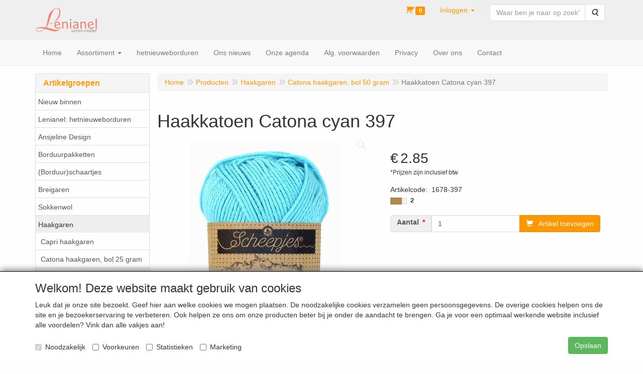

--- FILE ---
content_type: text/html; charset=UTF-8
request_url: https://hobbywinkel.nl/nl/haakgaren-en-haakpakketten/catona-haakgaren-bol-50-gram/haakkatoen-catona-cyan-397/a-2861-10000079
body_size: 13758
content:
<!DOCTYPE html>
<html lang="nl">
    <head>
        <base href="https://hobbywinkel.nl/"
              data-url=""
              data-routing="/js/routing.json"
        />
        <meta name="viewport" content="width=device-width, initial-scale=1">
        <meta charset="utf-8" >
        
                    <meta name="author" content="Leo Faber" />
                    <meta name="keywords" content="Haakkatoen, Catona, cyan, 397, 1678-397" />
                    <meta name="description" content="Haakkatoen Catona cyan 397 (1678-397)" />
                    <meta name="rating" content="general" />
                    <meta name='generator' content='LogiVert 8.19.0.5; Equinoxe 10.5.33' />
        
        <title>Haakkatoen Catona cyan 397</title>

        <!-- Load scripting -->
                                    <script>
    window.dataLayer = window.dataLayer || [];
    window.dataLayer.enableGA4Ecommerce = false;
</script>
                            <script src="/js/api.min.js?h=9a8857d6"></script>
                            <script>
document.addEventListener('DOMContentLoaded', function(el) {
    window.api = new Api("MzY3MTczMDQzMjY5ODY6bk50a2FyeHdlZzVPZ0NuTkRZMA==", "https://hobbywinkel.nl");
});
</script>
                    
        <script src="/js/plugins.min.js?h=bb38a032" id="pluginScripts"></script>
        <script src="/js/early_scripts.min.js?h=2ebe7f84" id="earlyScripts"></script>

        <script>
            // Epsilon Polyfill for IE
            if (Number.EPSILON === undefined) {
                Number.EPSILON = Math.pow(2, -52);
            }
            // Number Formatting
            Math.toDisplay = function (val, precision, force_sign) {
                if (typeof force_sign === 'undefined') {
                    force_sign = false;
                }

                if (typeof precision === "undefined") {
                    precision = 2;
                }

                if(isNaN(val) || typeof val !== "number") {
                    return false;
                }

                val = val + (1E3 * Number.EPSILON);
                var str = val.toFixed(precision);
                var decpoint = str.indexOf('.');

                str = str.replace('.', '.');

                for(var i = (decpoint - 3); i > 0; i = i - 3) {
                    str = str.slice(0, i) + ',' + str.slice(i);
                }

                if(force_sign && val > 0) {
                    str = "+" + str;
                }

                return str;
            }

            Math.toPrice = function(val, force_sign) {
                if(typeof force_sign === 'undefined') {
                    force_sign = false;
                }
                var price = "";

                if(val === 0) {
                    price = "Gratis";
                } else {
                    if(force_sign && val > 0) {
                        price = "+";
                    } else if(val < 0) {
                        price = "-";
                    }
                    price += "€ ";
                    price += Math.toDisplay(Math.abs(val), 2);
                }

                return price;
            }
            window.main_root = "https://wolenkatoen.nl/";

        </script>

        <link rel="stylesheet" href="/assets/base.css?h=676cf9a1" />

        <link rel="stylesheet" href="/assets/theme.css?h=758055d3" />
        <link rel="icon" type="image/x-icon" href="/favicon.ico?h=b1dfb30e" />    <script src="https://www.google.com/recaptcha/api.js?onload=recaptchaOnload&render=explicit" async defer onerror="document.getElementsByTagName('html')[0].classList.add('no-captcha')"></script></head>
    <body data-sticky-container>
        
                    <header>
    <div class="logo-top">
        <div class="container">
            <div class="logo-container">
                <a href="/nl/">
                    <img src="/images/cb_17.png?h=31d3840e" alt="Logo Lenianel, sámen creatief"/>                </a>
            </div>
            <div class="pull-right hidden-xs">
                    <ul class="nav navbar-nav  " data-sm-skip="data-sm-skip">
            <li class="menu_cart_popup  menu_cart">
        <a href="/nl/winkelwagen/" data-popup="data-popup" class="cart-link" data-mode="articles">
    <i class="cart"></i><span class="amount label label-primary articles">0</span></a>
            </li>
    <li class="menu_my_account ">
        <a href="/nl/inloggen"
   class="dropdown-toggle" data-toggle="dropdown" role="button"
   aria-haspopup="true"
   aria-expanded="false">
    <span class="lbl">Inloggen</span>
    <span class="caret"></span></a>
                    <ul class="dropdown-menu">
                    <li class="">
            
                                    
<form method="post" action="/nl/inloggen">
    <div class="form-group"><label class="control-label required" for="_username">Loginnaam</label><input type="text" id="_username" name="_username" required="required" class="form-control form-control" /><p class="help-block"></p>
    </div>
    <div class="form-group"><label class="control-label required" for="_password">Wachtwoord</label><input type="password" id="_password" name="_password" required="required" class="form-control form-control" /><p class="help-block"></p>
    </div>
    <div class="form-group"><input type="text" id="emailAddress" name="emailAddress" class="form-extrahiddenfield form-control" /><p class="help-block"></p>
    </div>

            <button type="submit" name="loginSubmit" class="btn btn-primary">Inloggen</button>
                <input type="hidden" name="_target_path" value="https://hobbywinkel.nl/nl/haakgaren-en-haakpakketten/catona-haakgaren-bol-50-gram/haakkatoen-catona-cyan-397/a-2861-10000079" />
        <input type="hidden" name="_csrf_token" value="1be98aa845f1c5cb70e6.U6udXRr6uIZyHcRPzZ5zDhJO-vlU-l55MfaAEswgyiQ.ZeKra0iq-cQCRKY5qKk2fyY0j5EzgmwdaZDHI5MZ_WkKwfcVdZGK3gdR_A" />
</form>

            </li>
    <li class="">
        <a href="/nl/registreren"
   >
    <span class="lbl">Registreren</span>
    </a>
            </li>
    <li class="">
        <a href="/nl/wachtwoord/vergeten"
   >
    <span class="lbl">Wachtwoord vergeten?</span>
    </a>
            </li>

            </ul>
            </li>
    <li class="menu_search_widget ">
        <form action="/nl/zoeken" method="get" class="navbar-form menu_search_widget ">
    <div class="input-group">
        <input type="search"
                id="search_query"
                placeholder="Waar ben je naar op zoek?"
                name="query"
                class="form-control"
                                data-suggest="1"
                autocomplete="off">
        <span class="input-group-btn">
            <button type="submit" class="btn btn-default">
                <i class="fa fa-search"></i>
                <span class="sr-only">Zoeken</span>
            </button>
        </span>
    </div>
</form>

            </li>

    </ul>

            </div>
        </div>
    </div>
</header>
<div class="nav-top sticky-header ">
    <nav class="navbar">
        <div class="container">
            <div class="navbar-header">
                <div class="mobile-menu-navbar">
                        <ul class="nav navbar-nav  " data-sm-skip="data-sm-skip">
        
    </ul>

                </div>
                <button type="button" class="navbar-toggle collapsed" data-toggle="collapse" data-target="#topmenu"
                        aria-expanded="false">
                    <span class="sr-only">Menu</span>
                    <span class="icon-bar"></span>
                    <span class="icon-bar"></span>
                    <span class="icon-bar"></span>
                </button>
            </div>

            <div class="collapse navbar-collapse" id="topmenu">
                <div class="mobile-menu-addon">
                        <ul class="nav navbar-nav  " >
            <li class="menu_cart_popup  menu_cart">
        <a href="/nl/winkelwagen/" data-popup="data-popup" class="cart-link" data-mode="articles">
    <i class="cart"></i><span class="amount label label-primary articles">0</span></a>
            </li>
    <li class="menu_my_account ">
        <a href="/nl/inloggen"
   class="dropdown-toggle" data-toggle="dropdown" role="button"
   aria-haspopup="true"
   aria-expanded="false">
    <span class="lbl">Inloggen</span>
    <span class="caret"></span></a>
                    <ul class="dropdown-menu">
                    <li class="">
            
                                    
<form method="post" action="/nl/inloggen">
    <div class="form-group"><label class="control-label required" for="_username">Loginnaam</label><input type="text" id="_username" name="_username" required="required" class="form-control form-control" /><p class="help-block"></p>
    </div>
    <div class="form-group"><label class="control-label required" for="_password">Wachtwoord</label><input type="password" id="_password" name="_password" required="required" class="form-control form-control" /><p class="help-block"></p>
    </div>
    <div class="form-group"><input type="text" id="emailAddress" name="emailAddress" class="form-extrahiddenfield form-control" /><p class="help-block"></p>
    </div>

            <button type="submit" name="loginSubmit" class="btn btn-primary">Inloggen</button>
                <input type="hidden" name="_target_path" value="https://hobbywinkel.nl/nl/haakgaren-en-haakpakketten/catona-haakgaren-bol-50-gram/haakkatoen-catona-cyan-397/a-2861-10000079" />
        <input type="hidden" name="_csrf_token" value="7bde83904c091d124c8e669006dcbe5.Hng9O550g-mHoDS1KCleKt9TyIXZprtnuiADygun3pw.KDELDcwkwqv3-VbDTR4bW-spve2-3okD4kZE-1Se6dFHEldz8R-xsfLsDA" />
</form>

            </li>
    <li class="">
        <a href="/nl/registreren"
   >
    <span class="lbl">Registreren</span>
    </a>
            </li>
    <li class="">
        <a href="/nl/wachtwoord/vergeten"
   >
    <span class="lbl">Wachtwoord vergeten?</span>
    </a>
            </li>

            </ul>
            </li>
    <li class="menu_search_widget ">
        <form action="/nl/zoeken" method="get" class="navbar-form menu_search_widget ">
    <div class="input-group">
        <input type="search"
                id="search_query"
                placeholder="Waar ben je naar op zoek?"
                name="query"
                class="form-control"
                                data-suggest="1"
                autocomplete="off">
        <span class="input-group-btn">
            <button type="submit" class="btn btn-default">
                <i class="fa fa-search"></i>
                <span class="sr-only">Zoeken</span>
            </button>
        </span>
    </div>
</form>

            </li>

    </ul>

                </div>
                    <ul class="nav navbar-nav  " >
            <li class="menu_homepage ">
        <a href="/nl/"
   >
    <span class="lbl">Home</span>
    </a>
            </li>
    <li class="menu_catalog ">
        <a href="/nl/catalogus" class="children" role="button"
   aria-haspopup="true" aria-expanded="false">
    <span class="lbl">Assortiment</span>
    <span class="caret"></span></a>
                    <ul class="dropdown-menu">
                    <li class="">
        <a href="/nl/nieuw-binnen/g-17"
   >
    <span class="lbl">Nieuw binnen</span>
    </a>
            </li>
    <li class="">
        <a href="/nl/lenianel-hetnieuweborduren/g-33"
   class="dropdown-toggle" data-toggle="dropdown" role="button"
   aria-haspopup="true"
   aria-expanded="false">
    <span class="lbl">Lenianel: hetnieuweborduren</span>
    <span class="caret"></span></a>
                    <ul class="dropdown-menu">
                    <li class="">
        <a href="/nl/lenianel-hetnieuweborduren/toebehoren-bij-het-stempelen/g-10000080"
   >
    <span class="lbl">Toebehoren bij het stempelen</span>
    </a>
            </li>
    <li class="">
        <a href="/nl/lenianel-hetnieuweborduren/pakketten-om-te-stempelen/g-10000090"
   >
    <span class="lbl">Pakketten om te stempelen</span>
    </a>
            </li>

            </ul>
            </li>
    <li class="">
        <a href="/nl/ansjeline-design/g-44"
   >
    <span class="lbl">Ansjeline Design</span>
    </a>
            </li>
    <li class="">
        <a href="/nl/borduurpakketten/g-29"
   >
    <span class="lbl">Borduurpakketten</span>
    </a>
            </li>
    <li class="">
        <a href="/nl/borduur-schaartjes/g-34"
   >
    <span class="lbl">(Borduur)schaartjes</span>
    </a>
            </li>
    <li class="">
        <a href="/nl/breigaren/g-12"
   class="dropdown-toggle" data-toggle="dropdown" role="button"
   aria-haspopup="true"
   aria-expanded="false">
    <span class="lbl">Breigaren</span>
    <span class="caret"></span></a>
                    <ul class="dropdown-menu">
                    <li class="">
        <a href="/nl/breigaren/katia/g-10000001"
   class="dropdown-toggle" data-toggle="dropdown" role="button"
   aria-haspopup="true"
   aria-expanded="false">
    <span class="lbl">Katia</span>
    <span class="caret"></span></a>
                    <ul class="dropdown-menu">
                    <li class="">
        <a href="/nl/breigaren/katia/alabama/g-20000048"
   >
    <span class="lbl">Alabama</span>
    </a>
            </li>
    <li class="">
        <a href="/nl/breigaren/katia/alaska/g-20000006"
   >
    <span class="lbl">Alaska</span>
    </a>
            </li>
    <li class="">
        <a href="/nl/breigaren/katia/artico/g-20000025"
   >
    <span class="lbl">Artico</span>
    </a>
            </li>
    <li class="">
        <a href="/nl/breigaren/katia/big-cotton/g-20000044"
   >
    <span class="lbl">Big Cotton</span>
    </a>
            </li>
    <li class="">
        <a href="/nl/breigaren/katia/canada/g-20000016"
   >
    <span class="lbl">Canada</span>
    </a>
            </li>
    <li class="">
        <a href="/nl/breigaren/katia/cayo-coco/g-20000019"
   >
    <span class="lbl">Cayo Coco</span>
    </a>
            </li>
    <li class="">
        <a href="/nl/breigaren/katia/eskimo/g-20000056"
   >
    <span class="lbl">Eskimo</span>
    </a>
            </li>
    <li class="">
        <a href="/nl/breigaren/katia/extreme/g-20000023"
   >
    <span class="lbl">Extreme</span>
    </a>
            </li>
    <li class="">
        <a href="/nl/breigaren/katia/harmony/g-20000069"
   >
    <span class="lbl">Harmony</span>
    </a>
            </li>
    <li class="">
        <a href="/nl/breigaren/katia/marathon-fin/g-20000058"
   >
    <span class="lbl">Marathon Fin</span>
    </a>
            </li>
    <li class="">
        <a href="/nl/breigaren/katia/marathon-kids/g-20000030"
   >
    <span class="lbl">Marathon Kids</span>
    </a>
            </li>
    <li class="">
        <a href="/nl/breigaren/katia/maya/g-20000029"
   >
    <span class="lbl">Maya</span>
    </a>
            </li>
    <li class="">
        <a href="/nl/breigaren/katia/peques/g-20000053"
   >
    <span class="lbl">Peques</span>
    </a>
            </li>
    <li class="">
        <a href="/nl/breigaren/katia/planet/g-20000017"
   >
    <span class="lbl">Planet</span>
    </a>
            </li>
    <li class="">
        <a href="/nl/breigaren/katia/polaris/g-20000072"
   >
    <span class="lbl">Polaris</span>
    </a>
            </li>
    <li class="">
        <a href="/nl/breigaren/katia/totem/g-20000002"
   >
    <span class="lbl">Totem</span>
    </a>
            </li>
    <li class="">
        <a href="/nl/breigaren/katia/tahiti/g-20000060"
   >
    <span class="lbl">Tahiti</span>
    </a>
            </li>
    <li class="">
        <a href="/nl/breigaren/katia/velour/g-20000068"
   >
    <span class="lbl">Velour</span>
    </a>
            </li>
    <li class="">
        <a href="/nl/breigaren/katia/x-treme/g-20000073"
   >
    <span class="lbl">X-treme</span>
    </a>
            </li>

            </ul>
            </li>
    <li class="">
        <a href="/nl/breigaren/phildar/g-10000002"
   class="dropdown-toggle" data-toggle="dropdown" role="button"
   aria-haspopup="true"
   aria-expanded="false">
    <span class="lbl">Phildar</span>
    <span class="caret"></span></a>
                    <ul class="dropdown-menu">
                    <li class="">
        <a href="/nl/breigaren/phildar/aviso/g-20000042"
   >
    <span class="lbl">Aviso</span>
    </a>
            </li>
    <li class="">
        <a href="/nl/breigaren/phildar/detente/g-20000009"
   >
    <span class="lbl">Detente</span>
    </a>
            </li>
    <li class="">
        <a href="/nl/breigaren/phildar/nebuleuse/g-20000034"
   >
    <span class="lbl">Nebuleuse</span>
    </a>
            </li>
    <li class="">
        <a href="/nl/breigaren/phildar/partner-3-5/g-20000004"
   >
    <span class="lbl">Partner 3,5</span>
    </a>
            </li>
    <li class="">
        <a href="/nl/breigaren/phildar/partner-6/g-20000005"
   >
    <span class="lbl">Partner 6</span>
    </a>
            </li>
    <li class="">
        <a href="/nl/breigaren/phildar/partner-baby/g-20000037"
   >
    <span class="lbl">Partner Baby</span>
    </a>
            </li>
    <li class="">
        <a href="/nl/breigaren/phildar/phil-diamant/g-20000064"
   >
    <span class="lbl">Phil Diamant</span>
    </a>
            </li>
    <li class="">
        <a href="/nl/breigaren/phildar/phil-looping/g-20000066"
   >
    <span class="lbl">Phil Looping</span>
    </a>
            </li>
    <li class="">
        <a href="/nl/breigaren/phildar/rapido/g-20000032"
   >
    <span class="lbl">Rapido</span>
    </a>
            </li>
    <li class="">
        <a href="/nl/breigaren/phildar/super-baby/g-20000036"
   >
    <span class="lbl">Super Baby</span>
    </a>
            </li>

            </ul>
            </li>
    <li class="">
        <a href="/nl/breigaren/scheepjes/g-10000003"
   class="dropdown-toggle" data-toggle="dropdown" role="button"
   aria-haspopup="true"
   aria-expanded="false">
    <span class="lbl">Scheepjes</span>
    <span class="caret"></span></a>
                    <ul class="dropdown-menu">
                    <li class="">
        <a href="/nl/breigaren/scheepjes/lizzy/g-20000015"
   >
    <span class="lbl">Lizzy</span>
    </a>
            </li>
    <li class="">
        <a href="/nl/breigaren/scheepjes/peru/g-20000014"
   >
    <span class="lbl">Peru</span>
    </a>
            </li>
    <li class="">
        <a href="/nl/breigaren/scheepjes/roma/g-20000075"
   >
    <span class="lbl">Roma</span>
    </a>
            </li>
    <li class="">
        <a href="/nl/breigaren/scheepjes/roma-big/g-20000040"
   >
    <span class="lbl">Roma Big</span>
    </a>
            </li>
    <li class="">
        <a href="/nl/breigaren/scheepjes/spirit/g-20000074"
   >
    <span class="lbl">Spirit</span>
    </a>
            </li>
    <li class="">
        <a href="/nl/breigaren/scheepjes/stone-washed/g-20000050"
   >
    <span class="lbl">Stone Washed</span>
    </a>
            </li>
    <li class="">
        <a href="/nl/breigaren/scheepjes/stone-washed-xl/g-20000051"
   >
    <span class="lbl">Stone Washed XL</span>
    </a>
            </li>
    <li class="">
        <a href="/nl/breigaren/scheepjes/sweetheart-soft/g-20000076"
   >
    <span class="lbl">Sweetheart Soft</span>
    </a>
            </li>

            </ul>
            </li>
    <li class="">
        <a href="/nl/breigaren/uitlopend-breigaren/g-10000025"
   >
    <span class="lbl">Uitlopend breigaren</span>
    </a>
            </li>

            </ul>
            </li>
    <li class="">
        <a href="/nl/sokkenwol/g-13"
   class="dropdown-toggle" data-toggle="dropdown" role="button"
   aria-haspopup="true"
   aria-expanded="false">
    <span class="lbl">Sokkenwol</span>
    <span class="caret"></span></a>
                    <ul class="dropdown-menu">
                    <li class="">
        <a href="/nl/sokkenwol/botter-ijsselmuiden-bergen/g-10000052"
   >
    <span class="lbl">Botter IJsselmuiden Bergen</span>
    </a>
            </li>
    <li class="">
        <a href="/nl/sokkenwol/botter-ijsselmuiden-oslo/g-10000053"
   >
    <span class="lbl">Botter IJsselmuiden Oslo</span>
    </a>
            </li>

            </ul>
            </li>
    <li class="">
        <a href="/nl/haakgaren/g-10"
   class="dropdown-toggle" data-toggle="dropdown" role="button"
   aria-haspopup="true"
   aria-expanded="false">
    <span class="lbl">Haakgaren</span>
    <span class="caret"></span></a>
                    <ul class="dropdown-menu">
                    <li class="">
        <a href="/nl/haakgaren/capri-haakgaren/g-10000019"
   >
    <span class="lbl">Capri haakgaren</span>
    </a>
            </li>
    <li class="">
        <a href="/nl/haakgaren/catona-haakgaren-bol-25-gram/g-10000078"
   >
    <span class="lbl">Catona haakgaren, bol 25 gram</span>
    </a>
            </li>
    <li class="">
        <a href="/nl/haakgaren/catona-haakgaren-bol-50-gram/g-10000079"
   >
    <span class="lbl">Catona haakgaren, bol 50 gram</span>
    </a>
            </li>
    <li class="">
        <a href="/nl/haakgaren/cotton-jeans-haakgaren/g-10000077"
   >
    <span class="lbl">Cotton Jeans haakgaren</span>
    </a>
            </li>
    <li class="">
        <a href="/nl/haakgaren/cotton-quick-haakgaren/g-10000011"
   >
    <span class="lbl">Cotton Quick haakgaren</span>
    </a>
            </li>
    <li class="">
        <a href="/nl/haakgaren/hardicraft-haakpakketten/g-10000094"
   >
    <span class="lbl">HardiCraft haakpakketten</span>
    </a>
            </li>
    <li class="">
        <a href="/nl/haakgaren/jaipur-haakgaren/g-10000013"
   >
    <span class="lbl">Jaipur haakgaren</span>
    </a>
            </li>
    <li class="">
        <a href="/nl/haakgaren/larra-haakgaren/g-10000062"
   >
    <span class="lbl">Larra haakgaren</span>
    </a>
            </li>
    <li class="">
        <a href="/nl/haakgaren/maxi-haakgaren/g-10000008"
   >
    <span class="lbl">MAXI haakgaren</span>
    </a>
            </li>
    <li class="">
        <a href="/nl/haakgaren/new-cancun-haakgaren/g-10000068"
   >
    <span class="lbl">New Cancun haakgaren</span>
    </a>
            </li>
    <li class="">
        <a href="/nl/haakgaren/polaris-haakgaren/g-10000082"
   >
    <span class="lbl">Polaris haakgaren</span>
    </a>
            </li>
    <li class="">
        <a href="/nl/haakgaren/stone-washed-haakgaren/g-10000066"
   >
    <span class="lbl">Stone Washed haakgaren</span>
    </a>
            </li>
    <li class="">
        <a href="/nl/haakgaren/tahiti-beach-haakgaren/g-10000076"
   >
    <span class="lbl">Tahiti (Beach) haakgaren</span>
    </a>
            </li>
    <li class="">
        <a href="/nl/haakgaren/uitlopend-haakkatoen/g-10000026"
   >
    <span class="lbl">Uitlopend haakkatoen</span>
    </a>
            </li>

            </ul>
            </li>
    <li class="">
        <a href="/nl/brei-en-haaknaalden/g-9"
   class="dropdown-toggle" data-toggle="dropdown" role="button"
   aria-haspopup="true"
   aria-expanded="false">
    <span class="lbl">Brei- en haaknaalden</span>
    <span class="caret"></span></a>
                    <ul class="dropdown-menu">
                    <li class="">
        <a href="/nl/brei-en-haaknaalden/breinaalden/g-10000023"
   class="dropdown-toggle" data-toggle="dropdown" role="button"
   aria-haspopup="true"
   aria-expanded="false">
    <span class="lbl">Breinaalden</span>
    <span class="caret"></span></a>
                    <ul class="dropdown-menu">
                    <li class="">
        <a href="/nl/brei-en-haaknaalden/breinaalden/rondbreinaalden/g-20000022"
   >
    <span class="lbl">Rondbreinaalden</span>
    </a>
            </li>

            </ul>
            </li>
    <li class="">
        <a href="/nl/brei-en-haaknaalden/haaknaalden/g-10000022"
   class="dropdown-toggle" data-toggle="dropdown" role="button"
   aria-haspopup="true"
   aria-expanded="false">
    <span class="lbl">Haaknaalden</span>
    <span class="caret"></span></a>
                    <ul class="dropdown-menu">
                    <li class="">
        <a href="/nl/brei-en-haaknaalden/haaknaalden/tunische-haaknaalden/g-20000070"
   >
    <span class="lbl">Tunische haaknaalden</span>
    </a>
            </li>

            </ul>
            </li>

            </ul>
            </li>
    <li class="">
        <a href="/nl/punchen/g-40"
   >
    <span class="lbl">Punchen</span>
    </a>
            </li>
    <li class="">
        <a href="/nl/naaldvilten/g-43"
   >
    <span class="lbl">Naaldvilten</span>
    </a>
            </li>
    <li class="">
        <a href="/nl/toho-beads-glaskralen/g-39"
   >
    <span class="lbl">TOHO Beads glaskralen</span>
    </a>
            </li>
    <li class="">
        <a href="/nl/scanfil-borduur-stopwol/g-36"
   >
    <span class="lbl">Scanfil borduur- stopwol</span>
    </a>
            </li>
    <li class="">
        <a href="/nl/wonderfil-collectie-sue-spargo/g-31"
   class="dropdown-toggle" data-toggle="dropdown" role="button"
   aria-haspopup="true"
   aria-expanded="false">
    <span class="lbl">WonderFil (collectie Sue Spargo)</span>
    <span class="caret"></span></a>
                    <ul class="dropdown-menu">
                    <li class="">
        <a href="/nl/wonderfil-collectie-sue-spargo/dazzle-collectie-sue-spargo/g-10000074"
   >
    <span class="lbl">Dazzle (collectie Sue Spargo)</span>
    </a>
            </li>
    <li class="">
        <a href="/nl/wonderfil-collectie-sue-spargo/razzle-collectie-sue-spargo/g-10000075"
   >
    <span class="lbl">Razzle (collectie Sue Spargo)</span>
    </a>
            </li>

            </ul>
            </li>
    <li class="">
        <a href="/nl/overige-accessoires-bijv-clover-prym-scheepjes/g-15"
   class="dropdown-toggle" data-toggle="dropdown" role="button"
   aria-haspopup="true"
   aria-expanded="false">
    <span class="lbl">Overige accessoires (bijv. Clover-Prym-Scheepjes)</span>
    <span class="caret"></span></a>
                    <ul class="dropdown-menu">
                    <li class="">
        <a href="/nl/overige-accessoires-bijv-clover-prym-scheepjes/clover/g-10000073"
   >
    <span class="lbl">Clover</span>
    </a>
            </li>
    <li class="">
        <a href="/nl/overige-accessoires-bijv-clover-prym-scheepjes/guetermann/g-10000093"
   >
    <span class="lbl">G&uuml;termann</span>
    </a>
            </li>
    <li class="">
        <a href="/nl/overige-accessoires-bijv-clover-prym-scheepjes/prym/g-10000069"
   >
    <span class="lbl">Prym</span>
    </a>
            </li>
    <li class="">
        <a href="/nl/overige-accessoires-bijv-clover-prym-scheepjes/scheepjes/g-10000086"
   >
    <span class="lbl">Scheepjes</span>
    </a>
            </li>

            </ul>
            </li>
    <li class="">
        <a href="/nl/tekenen-en-schilderen/g-18"
   class="dropdown-toggle" data-toggle="dropdown" role="button"
   aria-haspopup="true"
   aria-expanded="false">
    <span class="lbl">Tekenen en schilderen</span>
    <span class="caret"></span></a>
                    <ul class="dropdown-menu">
                    <li class="">
        <a href="/nl/tekenen-en-schilderen/keramiekverf/g-10000098"
   >
    <span class="lbl">Keramiekverf</span>
    </a>
            </li>
    <li class="">
        <a href="/nl/tekenen-en-schilderen/galeria-acrylverf/g-10000039"
   >
    <span class="lbl">Galeria acrylverf</span>
    </a>
            </li>
    <li class="">
        <a href="/nl/tekenen-en-schilderen/artisan-olieverf-verwerkbaar-op-waterbasis/g-10000032"
   >
    <span class="lbl">Artisan olieverf verwerkbaar op waterbasis</span>
    </a>
            </li>
    <li class="">
        <a href="/nl/tekenen-en-schilderen/winton-olieverf/g-10000060"
   >
    <span class="lbl">Winton olieverf</span>
    </a>
            </li>
    <li class="">
        <a href="/nl/tekenen-en-schilderen/cotman-water-colour/g-10000092"
   >
    <span class="lbl">Cotman Water Colour</span>
    </a>
            </li>
    <li class="">
        <a href="/nl/tekenen-en-schilderen/reeves-acrylverf/g-10000044"
   >
    <span class="lbl">Reeves acrylverf</span>
    </a>
            </li>
    <li class="">
        <a href="/nl/tekenen-en-schilderen/spectrum-noir/g-10000096"
   >
    <span class="lbl">Spectrum Noir</span>
    </a>
            </li>
    <li class="">
        <a href="/nl/tekenen-en-schilderen/penselen/g-10000063"
   >
    <span class="lbl">Penselen</span>
    </a>
            </li>
    <li class="">
        <a href="/nl/tekenen-en-schilderen/diverse-teken-en-schildersbenodigdheden/g-10000031"
   >
    <span class="lbl">Diverse teken- en schildersbenodigdheden</span>
    </a>
            </li>
    <li class="">
        <a href="/nl/tekenen-en-schilderen/markers-flex-en-aqua/g-10000030"
   class="dropdown-toggle" data-toggle="dropdown" role="button"
   aria-haspopup="true"
   aria-expanded="false">
    <span class="lbl">Markers (Flex en Aqua)</span>
    <span class="caret"></span></a>
                    <ul class="dropdown-menu">
                    <li class="">
        <a href="/nl/tekenen-en-schilderen/markers-flex-en-aqua/aquamarkers-letraset/g-20000046"
   >
    <span class="lbl">Aquamarkers Letraset</span>
    </a>
            </li>

            </ul>
            </li>

            </ul>
            </li>
    <li class="">
        <a href="/nl/diverse-hobbyartikelen/g-21"
   >
    <span class="lbl">Diverse hobbyartikelen</span>
    </a>
            </li>
    <li class="">
        <a href="/nl/workshops-voorjaar-2026/g-27"
   >
    <span class="lbl">Workshops voorjaar 2026</span>
    </a>
            </li>
    <li class="">
        <a href="/nl/haak-patronen-werkbeschrijvingen/g-42"
   >
    <span class="lbl">(Haak)patronen / werkbeschrijvingen</span>
    </a>
            </li>
    <li class="">
        <a href="/nl/gratis-patronen-downloaden/g-14"
   >
    <span class="lbl">Gratis patronen downloaden</span>
    </a>
            </li>
    <li class="">
        <a href="/nl/papierwaren/g-26"
   class="dropdown-toggle" data-toggle="dropdown" role="button"
   aria-haspopup="true"
   aria-expanded="false">
    <span class="lbl">Papierwaren</span>
    <span class="caret"></span></a>
                    <ul class="dropdown-menu">
                    <li class="">
        <a href="/nl/papierwaren/papicolor/g-10000046"
   >
    <span class="lbl">Papicolor</span>
    </a>
            </li>

            </ul>
            </li>
    <li class="">
        <a href="/nl/pakketten/g-30"
   >
    <span class="lbl">Pakketten</span>
    </a>
            </li>
    <li class="">
        <a href="/nl/patroon-boeken/g-11"
   >
    <span class="lbl">(Patroon)boeken</span>
    </a>
            </li>

            </ul>
            </li>
    <li class="menu_group ">
        <a href="/nl/lenianel-hetnieuweborduren/g-33"
   >
    <span class="lbl">hetnieuweborduren</span>
    </a>
            </li>
    <li class="">
        <a href="/nl/ons-nieuws/c-24"
   >
    <span class="lbl">Ons nieuws</span>
    </a>
            </li>
    <li class="">
        <a href="/nl/onze-agenda/c-26"
   >
    <span class="lbl">Onze agenda</span>
    </a>
            </li>
    <li class="">
        <a href="/nl/alg-voorwaarden/c-32"
   >
    <span class="lbl">Alg. voorwaarden</span>
    </a>
            </li>
    <li class="">
        <a href="/nl/privacy/c-31"
   >
    <span class="lbl">Privacy</span>
    </a>
            </li>
    <li class="">
        <a href="/nl/over-ons/c-45"
   >
    <span class="lbl">Over ons</span>
    </a>
            </li>
    <li class="">
        <a href="/nl/contact/c-40"
   >
    <span class="lbl">Contact</span>
    </a>
            </li>

    </ul>

            </div>
        </div>
    </nav>
</div>

        <div id="alert-wrapper">
        <div class="container" id="alert-container">
        <!-- This container is in use to display AJAX-triggered Alert messages -->
        </div>
    </div>

    <div class='container article_show' id="main">
            <div class="sidebar left" layout="1">
                    <div class="widget widget_catalog" type="catalog" >
            <div class="panel panel-default">
                                    <div class="panel-heading">
                        <h4 class="panel-title">Artikelgroepen</h4>
                    </div>
                                <div class="list-group list-group-root">
            <a href="/nl/nieuw-binnen/g-17"
           class="list-group-item ">
            Nieuw binnen
        </a>

                    <a href="/nl/lenianel-hetnieuweborduren/g-33"
           class="list-group-item ">
            Lenianel: hetnieuweborduren
        </a>

                    <a href="/nl/ansjeline-design/g-44"
           class="list-group-item ">
            Ansjeline Design
        </a>

                    <a href="/nl/borduurpakketten/g-29"
           class="list-group-item ">
            Borduurpakketten
        </a>

                    <a href="/nl/borduur-schaartjes/g-34"
           class="list-group-item ">
            (Borduur)schaartjes
        </a>

                    <a href="/nl/breigaren/g-12"
           class="list-group-item ">
            Breigaren
        </a>

                    <a href="/nl/sokkenwol/g-13"
           class="list-group-item ">
            Sokkenwol
        </a>

                    <a href="/nl/haakgaren/g-10"
           class="list-group-item active">
            Haakgaren
        </a>

                    <div class="children list-group">
            <a href="/nl/haakgaren/capri-haakgaren/g-10000019"
           class="list-group-item ">
            Capri haakgaren
        </a>

                    <a href="/nl/haakgaren/catona-haakgaren-bol-25-gram/g-10000078"
           class="list-group-item ">
            Catona haakgaren, bol 25 gram
        </a>

                    <a href="/nl/haakgaren/catona-haakgaren-bol-50-gram/g-10000079"
           class="list-group-item active">
            Catona haakgaren, bol 50 gram
        </a>

                    <a href="/nl/haakgaren/cotton-jeans-haakgaren/g-10000077"
           class="list-group-item ">
            Cotton Jeans haakgaren
        </a>

                    <a href="/nl/haakgaren/cotton-quick-haakgaren/g-10000011"
           class="list-group-item ">
            Cotton Quick haakgaren
        </a>

                    <a href="/nl/haakgaren/hardicraft-haakpakketten/g-10000094"
           class="list-group-item ">
            HardiCraft haakpakketten
        </a>

                    <a href="/nl/haakgaren/jaipur-haakgaren/g-10000013"
           class="list-group-item ">
            Jaipur haakgaren
        </a>

                    <a href="/nl/haakgaren/larra-haakgaren/g-10000062"
           class="list-group-item ">
            Larra haakgaren
        </a>

                    <a href="/nl/haakgaren/maxi-haakgaren/g-10000008"
           class="list-group-item ">
            MAXI haakgaren
        </a>

                    <a href="/nl/haakgaren/new-cancun-haakgaren/g-10000068"
           class="list-group-item ">
            New Cancun haakgaren
        </a>

                    <a href="/nl/haakgaren/polaris-haakgaren/g-10000082"
           class="list-group-item ">
            Polaris haakgaren
        </a>

                    <a href="/nl/haakgaren/stone-washed-haakgaren/g-10000066"
           class="list-group-item ">
            Stone Washed haakgaren
        </a>

                    <a href="/nl/haakgaren/tahiti-beach-haakgaren/g-10000076"
           class="list-group-item ">
            Tahiti (Beach) haakgaren
        </a>

                    <a href="/nl/haakgaren/uitlopend-haakkatoen/g-10000026"
           class="list-group-item ">
            Uitlopend haakkatoen
        </a>

            </div>
                    <a href="/nl/brei-en-haaknaalden/g-9"
           class="list-group-item ">
            Brei- en haaknaalden
        </a>

                    <a href="/nl/punchen/g-40"
           class="list-group-item ">
            Punchen
        </a>

                    <a href="/nl/naaldvilten/g-43"
           class="list-group-item ">
            Naaldvilten
        </a>

                    <a href="/nl/toho-beads-glaskralen/g-39"
           class="list-group-item ">
            TOHO Beads glaskralen
        </a>

                    <a href="/nl/scanfil-borduur-stopwol/g-36"
           class="list-group-item ">
            Scanfil borduur- stopwol
        </a>

                    <a href="/nl/wonderfil-collectie-sue-spargo/g-31"
           class="list-group-item ">
            WonderFil (collectie Sue Spargo)
        </a>

                    <a href="/nl/overige-accessoires-bijv-clover-prym-scheepjes/g-15"
           class="list-group-item ">
            Overige accessoires (bijv. Clover-Prym-Scheepjes)
        </a>

                    <a href="/nl/tekenen-en-schilderen/g-18"
           class="list-group-item ">
            Tekenen en schilderen
        </a>

                    <a href="/nl/diverse-hobbyartikelen/g-21"
           class="list-group-item ">
            Diverse hobbyartikelen
        </a>

                    <a href="/nl/workshops-voorjaar-2026/g-27"
           class="list-group-item ">
            Workshops voorjaar 2026
        </a>

                    <a href="/nl/haak-patronen-werkbeschrijvingen/g-42"
           class="list-group-item ">
            (Haak)patronen / werkbeschrijvingen
        </a>

                    <a href="/nl/gratis-patronen-downloaden/g-14"
           class="list-group-item ">
            Gratis patronen downloaden
        </a>

                    <a href="/nl/papierwaren/g-26"
           class="list-group-item ">
            Papierwaren
        </a>

                    <a href="/nl/pakketten/g-30"
           class="list-group-item ">
            Pakketten
        </a>

                    <a href="/nl/patroon-boeken/g-11"
           class="list-group-item ">
            (Patroon)boeken
        </a>

            </div>

            </div>
        </div>
                            <div class="widget widget_content" type="content" position="LEFT" >
            <div class="panel panel-default">
                                    <div class="panel-heading">
                        <h4 class="panel-title">Informatie</h4>
                    </div>
                                <div class="list-group list-group-root">
            <a href="/nl/alg-voorwaarden/c-32"
           class="list-group-item ">
            Alg. voorwaarden
        </a>

                    <a href="/nl/privacy/c-31"
           class="list-group-item ">
            Privacy
        </a>

                    <a href="/nl/veelgestelde-vragen/c-33"
           class="list-group-item ">
            Veelgestelde vragen
        </a>

            </div>
            </div>
        </div>
                            <div class="widget widget_search" type="search" suggestions="1" >
            <div class="panel panel-default">
                                    <div class="panel-heading">
                        <h4 class="panel-title">Zoeken</h4>
                    </div>
                                <form action="/nl/zoeken" method="GET">
    <div class="panel-body">
        <div class="form-group">
            <label for="query">Waar ben je naar op zoek?</label>
            <input type="search" class="form-control" name="query" id="query"/>
        </div>
    </div>

    <input type="submit" value="Zoeken" class="btn btn-primary"/>

    </form>
            </div>
        </div>
                            <div class="widget widget_newsletter" type="newsletter" >
            <div class="panel panel-default">
                                    <div class="panel-heading">
                        <h4 class="panel-title">Schrijf je nu in voor onze nieuwsbrief</h4>
                    </div>
                                    <div class="panel-body">
        <p>Schrijf je in voor onze Nieuwsbrief</p>

                                <form name="newsletter" method="post" action="/nl/nieuwsbrief/aanmelden">
<div class="newsletter" id="newsletter">
            <div class="form-group"><label class="control-label required" for="newsletter_first_name">Voornaam</label><input type="text" id="newsletter_first_name" name="newsletter[first_name]" required="required" class="form-control" /><p class="help-block"></p>
    </div>
        <div class="form-group"><label class="control-label required" for="newsletter_last_name">Achternaam</label><input type="text" id="newsletter_last_name" name="newsletter[last_name]" required="required" class="form-control" /><p class="help-block"></p>
    </div>
        <div class="form-group"><label class="control-label required" for="newsletter_email">E-mail</label><input type="email" id="newsletter_email" name="newsletter[email]" required="required" class="form-control" /><p class="help-block"></p>
    </div><div class="form-group"><label class="hideDefault control-label required" for="newsletter_captcha">Captcha</label>    <div class="g-recaptcha" data-theme="light" data-size="invisible"
             data-type="image" data-sitekey="6LfOt7oUAAAAABy-xQSPR0rjBppQLmOrFVPlDpnn" data-callback="onReCaptchaSuccess" data-badge="inline"></div><div class="recaptcha-unavailable alert alert-warning">De Captcha-controle kan niet worden ingeladen</div><noscript><div style="width: 302px; height: 352px;"><div style="width: 302px; height: 352px; position: relative;"><div style="width: 302px; height: 352px; position: absolute;"><iframe src="https://www.google.com/recaptcha/api/fallback?k=6LfOt7oUAAAAABy-xQSPR0rjBppQLmOrFVPlDpnn"
                                style="width: 302px; height:352px; border-style: none; overflow: hidden;"
                        ></iframe></div><div style="width: 250px; height: 80px; position: absolute; border-style: none; bottom: 21px; left: 25px; margin: 0; padding: 0; right: 25px;"><textarea id="newsletter_captcha" name="captcha"
                                    class="g-recaptcha-response"
                                    style="width: 250px; height: 80px; border: 1px solid #c1c1c1; margin: 0; padding: 0; resize: none;"
                          ></textarea></div></div></div></noscript><p class="help-block"></p>
    </div><input type="submit" class="btn btn-primary newsletterBtn" value="Verzenden" />
</div>
<div class="form-group"><input type="text" id="newsletter_emailAddress" name="newsletter[emailAddress]" class="form-extrahiddenfield form-control" /><p class="help-block"></p>
    </div><input type="hidden" id="newsletter__token" name="newsletter[_token]" value="eea3.w2e4Z7px_KzORBs26ahl42H8O-LtFyAabJwwDi6BHyk.sB7PBo0frdiNBUFH2PBIkBCuCqS_WnpxFf1eQ0fFdXmAL9lT4wa9gfp2aA" /></form>

            </div>

            </div>
        </div>
                            <div class="widget widget_contact" shopname="" country="" socials="" type="contact" content_id="40" content_page="-" >
            <div class="panel panel-default">
                                    <div class="panel-heading">
                        <h4 class="panel-title">Contact</h4>
                    </div>
                                <address>Vinkenhof 61 (geen bezoekadres)<br />
      1742 JB  Schagen<br /><br />E-mail: info@lenianel.nl<br />Telefoon: 0224-227818</address>

    <a href="/nl/-/c-40">Neem contact met ons op!</a>



            </div>
        </div>
             
    </div>

        
        <div id="content">
            <div>    <div id="breadcrumb_container">
                    <ol class="breadcrumb back internal"><li><a href="javascript:history.back()">Terug</a></li></ol>                <ol class="breadcrumb" itemscope itemtype="http://schema.org/BreadcrumbList"><li itemprop="itemListElement" itemscope itemtype="http://schema.org/ListItem"
                        ><a href="/nl/"
                       itemprop="item"                    ><span itemprop="name">Home</span></a><meta itemprop="position" content="1" /></li><li itemprop="itemListElement" itemscope itemtype="http://schema.org/ListItem"
                        ><a href="/nl/catalogus"
                       itemprop="item"                    ><span itemprop="name">Producten</span></a><meta itemprop="position" content="2" /></li><li itemprop="itemListElement" itemscope itemtype="http://schema.org/ListItem"
                        ><a href="/nl/haakgaren/g-10"
                       itemprop="item"                    ><span itemprop="name">Haakgaren</span></a><meta itemprop="position" content="3" /></li><li itemprop="itemListElement" itemscope itemtype="http://schema.org/ListItem"
                        ><a href="/nl/haakgaren/catona-haakgaren-bol-50-gram/g-10000079"
                       itemprop="item"                    ><span itemprop="name">Catona haakgaren, bol 50 gram</span></a><meta itemprop="position" content="4" /></li><li itemprop="itemListElement" itemscope itemtype="http://schema.org/ListItem"
                        class="active"><span itemprop="name">Haakkatoen Catona cyan 397</span><meta itemprop="position" content="5" /></li></ol>
    </div>
</div>
                            <div class='lv_article' itemscope itemtype="https://schema.org/Product">
        <form name="article_order_form" method="post" action="/nl/winkelwagen/toevoegen?id=2861">

                    <div class="article-header">
<h1>
    <span itemprop="name">Haakkatoen Catona cyan 397</span>
</h1>

<h2>
    <small>
        <span id="measure"></span>
        <span id="specification"></span>
    </small>
</h2>

</div>
        
        <div class="article_img">
                                        <span class="badge"></span>
            
                            <div id="slider-container">
            <div id="image-container">
            <div class="image">
                <img src="https://wolenkatoen.nl/data/articles/images/big/b_2861.jpg?h=c37d3bd2"
                     data-mfp-src="https://wolenkatoen.nl/data/articles/images/zoom/m_2861.jpg?h=63876779"
                     itemprop="image" alt="Haakkatoen Catona cyan 397"/>
            </div>
                    </div>
                                </div>
                    </div>

        <div class="summary">
                                            <div itemprop="offers" itemscope itemtype="http://schema.org/Offer">
    <link itemprop="url" href="https://hobbywinkel.nl/nl/haakgaren/catona-haakgaren-bol-50-gram/haakkatoen-catona-cyan-397/a-2861-10000079" />
        <div class="price">
                                    <span class="recommended"></span>
            
            <span itemprop="priceCurrency" content="EUR" class="main_price">€</span>
            <span itemprop="price" content="2.85000012" id="articlePrice" class="main_price">2.85</span>
            <span class="once_price">            </span>

            <span class="small">*Prijzen zijn inclusief btw</span>

                                    <span class="small"></span>
        
        
            </div>
</div>

            
                                            
                    <span id="artCodes">
        <span class="lbl">Artikelcode</span>:&nbsp;
        <span class="artcode1" itemprop="productID">1678-397</span>
            </span>
    <br/>

            
                        

                        
                        
                <span class="stock limited"itemprop="entry" href="LimitedAvailability">2        </span>

    
    
                        


                        


            
                                
    
    
    <div class="orderBox">
        <input type="hidden" id="article_order_form_id" name="article_order_form[id]" class="id" data-id="2861" value="2861" />
        
        
                                    <div class="input-group order-button-row">
                                            <span class="input-group-addon hidden-xs">
                            <label class="control-label required" for="article_order_form_quantity">Aantal</label>
                        </span>
                                        <input type="text" id="article_order_form_quantity" name="article_order_form[quantity]" required="required" class="prod_qty form-control" step="1" min="1" data-min-amount="1" max="2" data-max-amount="2" value="1" />
                                            <span class="input-group-btn">
                                                                <button type="submit" id="article_order_form_orderbutton" name="article_order_form[orderbutton]" class="addtocart btn btn-primary btn">
        <span>Artikel toevoegen</span>
    </button>
                                                                                                            </span>
                                    </div>
            
            <div class="btn-toolbar">
                
                            </div>
            </div>
            
                    </div>

        <div class="details">
                                                                    
                            
                        

            
                                            
                
            
            
                        

                                            
            
            
                        
        </div>

        <div style="display: none">
            <input type="hidden" id="article_order_form__token" name="article_order_form[_token]" value="fa29f.5PWj9qLeHnn7iMotWTB7SV7IfghdSobZpsV_nJ9PKYg.lLHWppO2VhvJu60UaUUeJA6HEn8qM8z09JMg2NB6c76GuunO05YvSKPc8g" />
        </div>
        </form>

        <div class="modal fade restock-modal" role="dialog" id="restock_modal">
    <div class="modal-dialog" role="document">
        <div class="modal-content">
            <div class="modal-header">
                <button class="close"
                    aria-label="Sluit"
                    data-dismiss="modal"
                    type="button">
                    <span aria-hidden="true">&times;</span>
                </button>
                <h4 class="modal-title">
                    Blijf op de hoogte
                </h4>
            </div>
            <div class="modal-body">
                <p>Helaas is het product op dit moment uitverkocht. Laat jouw gegevens achter en je ontvangt een bericht zodra het weer op voorraad is.</p>

                                    <form name="restock" method="post">
                        <div class="form-group"><label class="control-label required" for="restock_email">E-mail</label><input type="email" id="restock_email" name="restock[email]" required="required" class="form-control" /><p class="help-block"></p>
    </div><div class="form-group"><label class="hideDefault control-label required" for="restock_captcha">Captcha</label>    <div class="g-recaptcha" data-theme="light" data-size="invisible"
             data-type="image" data-sitekey="6LfOt7oUAAAAABy-xQSPR0rjBppQLmOrFVPlDpnn" data-callback="onReCaptchaSuccess" data-badge="inline"></div><div class="recaptcha-unavailable alert alert-warning">De Captcha-controle kan niet worden ingeladen</div><noscript><div style="width: 302px; height: 352px;"><div style="width: 302px; height: 352px; position: relative;"><div style="width: 302px; height: 352px; position: absolute;"><iframe src="https://www.google.com/recaptcha/api/fallback?k=6LfOt7oUAAAAABy-xQSPR0rjBppQLmOrFVPlDpnn"
                                style="width: 302px; height:352px; border-style: none; overflow: hidden;"
                        ></iframe></div><div style="width: 250px; height: 80px; position: absolute; border-style: none; bottom: 21px; left: 25px; margin: 0; padding: 0; right: 25px;"><textarea id="restock_captcha" name="captcha"
                                    class="g-recaptcha-response"
                                    style="width: 250px; height: 80px; border: 1px solid #c1c1c1; margin: 0; padding: 0; resize: none;"
                          ></textarea></div></div></div></noscript><p class="help-block"></p>
    </div><button type="submit" class="btn btn-primary">Houd me op de hoogte</button>
                    <input type="hidden" id="restock_id" name="restock[id]" /><input type="hidden" id="restock_locale" name="restock[locale]" /><input type="hidden" id="restock__token" name="restock[_token]" value="3fefe600641863.DRzq5guHyZs-PE5NMkj7NmzaSRHK85oAlyJbq1ehQOA.NXS-iV2-vMlwcgAnXyC8AyCJBCT-kck1-HMd_BnPJIxje6CgOcOj8lJfAw" /></form>
                            </div>
        </div>
    </div>
</div>

<script>
    $('#restock_modal').on('show.bs.modal', function(event) {
        let button = $(event.relatedTarget);
        let id = button.attr('data-id');
        let modal = $(this);
        modal.find('input[name="restock[id]"]').val(id);
        modal.find('form[name="restock"]').attr('action', Routing.generate('article_restock', {
            'id': id
        }));

        let locale = $('html').attr('lang');
        modal.find('input[name="restock[locale]"]').val(locale);
        modal.find('input[name="restock[email]"]').on('input', function() {
            modal.find('button').prop('disabled', false);
        })
    });

    $('form[name="restock"]').on('submit', function(event) {
        if(event.isDefaultPrevented) {
            return;
        }

        if($(this).find('.g-recaptcha[data-size="invisible"]').length > 0 || $(this).find('.h-recaptcha[data-size="invisible"]').length > 0) {
          // If there's a Hidden Captcha in this form, the Captcha Validation will trigger form submission, causing a redirect,
          // instead of the AJAX update.
          return;
        }

        event.preventDefault();
        $(this).find('button[type="submit"]').prop('disabled', true);

        let modal_body = $(this).closest('.modal-body');
        let email = $(this).find('input[name="restock[email]"]').val();

        // Clean up old alerts
        modal_body.find('.alert').each(function() { $(this).remove(); });
        modal_body.find('.help-block.feedback').remove();
        modal_body.find('.has-feedback.has-error').removeClass('has-feedback has-error');

        $.post($(this).attr('action'), $(this).serialize())
          .done(function(response) {
              let alert = $('<div>');
              alert.addClass('alert alert-success notification notification-success')
                .text(Translator.trans('article.restock.success', {
                    'email': email
                }, 'messages'))
                .prependTo(modal_body)
              ;
          })
          .fail(function(xhr) {
              let response = xhr.responseJSON;

              let text = '';
              for(let i = 0; i < response.errors.length; i++) {
                  if(null !== response.errors[i].field) {
                      let field = modal_body.find('input[name="restock[' + response.errors[i].field + ']"');
                      field.closest('.form-group')
                        .addClass('has-feedback has-error')
                        .append('<p class="help-block feedback">' + response.errors[i].message + '</p>');
                  } else {
                      if(text.length > 0) {
                          text += '<br />';
                      }
                      text += response.errors[i].message;
                  }
              }

              if(text.length > 0) {
                  let alert = $('<div>');
                  alert.addClass('alert alert-danger notification notification-danger')
                    .html(text)
                    .prependTo(modal_body);
              }

              $(modal_body).find('button[type="submit"]').prop('disabled', false);
          });
    });
</script>
    </div>
        </div>
    </div>

            <footer id="nav-footer">
            <div class="widget-container-footer">
                                <div class="widget-column " >
                <div class="widget-container " layout="4">
                    <div class="widget widget_html" type="html" >
                        <div><font color="#ff9900"><b>Van Lenianel v.o.f. maken deel uit:</b></font></div>
<div><font color="#808080">hetnieuweborduren.nl</font></div>
<div><font color="#808080">hobbywinkel.nl</font></div>
<div><font color="#808080"><b>wol</b></font><font color="#808080">en</font><font color="#808080"><b>katoen</b></font><font color="#808080">.nl</font></div>
            </div>
                    <div class="widget widget_html" type="html" >
                        <div align="center"><font color="#808080"><br></font></div>
            </div>
                    <div class="widget widget_newsletter" type="newsletter" >
                                            <h4>Schrijf je nu in voor onze nieuwsbrief</h4>
                                            <div class="newsletter_signup">
                    <form name="newsletter" method="post" action="/nl/nieuwsbrief/aanmelden">
<div class="newsletter" id="newsletter">
            <div class="form-group"><label class="control-label required" for="newsletter_first_name">Voornaam</label><input type="text" id="newsletter_first_name" name="newsletter[first_name]" required="required" class="form-control" /><p class="help-block"></p>
    </div>
        <div class="form-group"><label class="control-label required" for="newsletter_last_name">Achternaam</label><input type="text" id="newsletter_last_name" name="newsletter[last_name]" required="required" class="form-control" /><p class="help-block"></p>
    </div>
        <div class="form-group"><label class="control-label required" for="newsletter_email">E-mail</label><input type="email" id="newsletter_email" name="newsletter[email]" required="required" class="form-control" /><p class="help-block"></p>
    </div><div class="form-group"><label class="hideDefault control-label required" for="newsletter_captcha">Captcha</label>    <div class="g-recaptcha" data-theme="light" data-size="invisible"
             data-type="image" data-sitekey="6LfOt7oUAAAAABy-xQSPR0rjBppQLmOrFVPlDpnn" data-callback="onReCaptchaSuccess" data-badge="inline"></div><div class="recaptcha-unavailable alert alert-warning">De Captcha-controle kan niet worden ingeladen</div><noscript><div style="width: 302px; height: 352px;"><div style="width: 302px; height: 352px; position: relative;"><div style="width: 302px; height: 352px; position: absolute;"><iframe src="https://www.google.com/recaptcha/api/fallback?k=6LfOt7oUAAAAABy-xQSPR0rjBppQLmOrFVPlDpnn"
                                style="width: 302px; height:352px; border-style: none; overflow: hidden;"
                        ></iframe></div><div style="width: 250px; height: 80px; position: absolute; border-style: none; bottom: 21px; left: 25px; margin: 0; padding: 0; right: 25px;"><textarea id="newsletter_captcha" name="captcha"
                                    class="g-recaptcha-response"
                                    style="width: 250px; height: 80px; border: 1px solid #c1c1c1; margin: 0; padding: 0; resize: none;"
                          ></textarea></div></div></div></noscript><p class="help-block"></p>
    </div><input type="submit" class="btn btn-primary newsletterBtn" value="Verzenden" />
</div>
<div class="form-group"><input type="text" id="newsletter_emailAddress" name="newsletter[emailAddress]" class="form-extrahiddenfield form-control" /><p class="help-block"></p>
    </div><input type="hidden" id="newsletter__token" name="newsletter[_token]" value="fb76077973eb6437b1339.tMjD6LbjiCba1nhhfQxIBGp7hMQvvYzW_L8Yn_r_CN8.x7G0iYGN2VKZlyIQTFRldxsptYJ98Na9hd520pO7Yo_3gKLc75TJC-7kCw" /></form>

        </div>
            </div>
                    <div class="widget widget_social" type="social" >
                                            <h4>Sociale media</h4>
                                            <ul class="menu social">
                    <li class="facebook">
                <a href="https://facebook.com/hetnieuweborduren" title="Facebook" target="_blank">
                    <i class="fa-brands fa-facebook-f"></i>
                </a>
            </li>
                    <li class="instagram">
                <a href="https://instagram.com/hetnieuweborduren/" title="Instagram" target="_blank">
                    <i class="fa-brands fa-instagram"></i>
                </a>
            </li>
                    <li class="pinterest">
                <a href="https://nl.pinterest.com/tnieuweborduren/" title="Pinterest" target="_blank">
                    <i class="fa-brands fa-pinterest"></i>
                </a>
            </li>
                    <li class="youtube">
                <a href="https://youtube.com/@hetnieuweborduren" title="YouTube" target="_blank">
                    <i class="fa-brands fa-youtube"></i>
                </a>
            </li>
            </ul>
            </div>
                    <div class="widget widget_html" type="html" >
                        <h4>Contactgegevens</h4>

<address>

Lenianel v.o.f.<br>

Vinkenhof 61 (geen bezoekadres)<br>

  1742 JB  Schagen<br>

<br>

E-mail: info@lenianel.nl<br>

Telefoon: 0224-227818

</address>
            </div>
            </div>

                <div class="widget-container " layout="1">
                    <div class="widget widget_html" type="html" >
                        <div align="center"><font color="#808080">Lenianel v.o.f.</font></div>
<div align="center"><font color="#808080">KvK 37071573</font></div>
<div align="center"><font color="#808080">BTW NL8048.67.215.B.01</font></div>
<div><font size="3" color="#808080" face="Calibri"><br></font></div>
<div align="center"><font size="3" color="#808080" face="Calibri">&copy; </font><font color="#808080">Copyright Lenianel v.o.f. Schagen</font></div>
<div align="center"><font color="#808080"><br></font></div>
<div align="center"><font color="#808080"><br></font></div>
<div align="center"><font color="#808080"><br></font></div>
<div align="center"><font color="#808080"><br></font></div>
<div align="center"><font color="#808080"><br></font></div>
<div align="center"><font color="#808080"><br></font></div>
<div align="center"><font color="#808080"><br></font></div>
<div align="center"><font color="#808080"><br></font></div>
<div align="center"><font color="#808080"><br></font></div>
            </div>
            </div>

        </div>

                    </div>
    </footer>
    
    <div id="backdrop"></div>

        <div id="cart-popup" class="modal fade" aria-labelledby="cartTitle" role="dialog">
    <div class="modal-dialog modal-lg" role="document">
        <div class="modal-content" id="cart">
            <div class="modal-header">
                <button class="close"
                    aria-label="Sluit"
                    data-dismiss="modal"
                    type="button">
                    <span aria-hidden="true">&times;</span>
                </button>
                <h4 class="modal-title" id="cartTitle">
                    <a href="/nl/winkelwagen/">Winkelwagen</a>
                </h4>
            </div>
            <div class="modal-body">
                <div id="cart-messages">
    <div v-for="(messages, level) in flashes">
        <div v-for="message in messages"
            v-bind:class="'alert alert-'+level"
            v-html="message"></div>
    </div>
</div>
<div class="cart" v-if="cart.total_items > 0">
    <table v-for="(articles, bag) in cart.bags"
        v-bind:data-bag="bag"
        class="table table-striped cart-table vue-cart">
        <thead v-if="bag === 'subscriptions'">
        <th class="actions"></th>
        <th class="qty">Aantal</th>
        <th class="product">Artikel</th>
        <th class="price">Startprijs</th>
        <th class="price price-recurring">Daarna</th>
        <th class="period">Periode</th>
        <th class="total">Totaal</th>
        </thead>
        <thead v-else>
        <th class="actions"></th>
        <th class="qty">Aantal</th>
        <th class="product">Artikel</th>
        <th class="price">Stukprijs</th>
        <th class="total">Totaal</th>
        </thead>
        <tbody class="cart-items">
        <tr class="cart-item"
            v-for="(article, cart_line) in articles"
            v-bind:data-min="article.min_qty"
            v-bind:data-max="article.max_qty"
            v-bind:data-step="article.step_size"
            v-bind:data-precision="article.step_precision"
            v-bind:data-bag="bag"
            v-bind:data-cartKey="cart_line">
            <td class="actions">
                <button type="button"
                    class="cart-increase"
                    title="Toevoegen"
                    v-show="bag !=='gifts'"
                    v-on:click="add"
                    v-bind:disabled="article.max_qty<=article.quantity">
                    <span class="sr-only">Toevoegen</span>
                    <span class="fa fa-plus"></span>
                </button>
                <button type="button"
                    class="cart-decrease"
                    title="Verwijderen"
                    v-show="bag !=='gifts'"
                    v-on:click="remove"
                    v-bind:disabled="article.min_qty>=article.quantity">
                    <span class="sr-only">Verwijderen</span>
                    <span class="fa fa-minus"></span>
                </button>
                <button type="button"
                    class="cart-remove"
                    title="Verwijderen"
                    v-on:click="remove_all">
                    <span class="sr-only">Verwijderen</span>
                    <span class="fa fa-trash"></span>
                </button>
            </td>
            <td class="qty">
                <span class="prod-qty" v-text="article.quantity"></span>
            </td>
            <td class="product">
                <div class="thumb" v-if="include_images && article.pictures
                                && (article.pictures.mini || article.pictures.small) ">
                    <img v-bind:alt="article.description" v-bind:src="article.pictures.mini"
                         v-if="article.pictures.mini"/>
                    <img v-bind:alt="article.description" v-bind:src="article.pictures.small"
                         v-else/>
                </div>
                <div class="prodData">
                    <!-- Product Data -->
                    <a v-bind:href="article.permalink" v-text="article.description"></a><br/>
                    <span class="measure" v-text="article.measure" v-if="article.measure"></span>
                    <br v-if="article.measure"/>

                    <!-- Selected Options -->
                    <div class="options">
                        <div class="option"
                            v-for="option in article.options"
                            v-if="option.value !==null">
                            <span class="option name">
                                <strong v-text="option.label + ':'"></strong>
                                <span v-text="option.value"></span>
                            </span>
                            <span class="option total small"
                                v-text="'(' + Math.toPrice(option.prices.each, true) + ')'"
                                v-if="option.price"></span>
                        </div>
                    </div>

                    <!-- Cart Text -->
                    <div class="cartText" v-if="article.cartText" v-html="article.cartText"></div>

                    <!-- Small Order Premium -->
                    <div class="premium" v-if="article.premium && article.premium.applied">
                        <span v-text="Translator.trans('article.price.small_order_surplus', {'count': article.premium.quantity }, 'messages') + ':'"></span>
                        <span class="total small" v-text="Math.toPrice(article.premium.price)"></span>
                    </div>

                    <!-- "Eenmalige" Optiemeerprijzen -->
                    <div class="premium" v-if="typeof article.price_once !== 'undefined' && article.price_once != 0">
                        <span v-text="Translator.trans('article.price.once.surplus')"></span>
                        <span class="total small" v-text="Math.toPrice(article.price_once, true)"></span>
                    </div>

                    <!-- Messages -->
                    <div class="messages" v-if="article.messages">
                        <div v-for="message in article.messages"
                            v-bind:class="'alert alert-'+message.level"
                            v-text="Translator.trans(message.message, message.data)">
                        </div>
                    </div>
                    <div class="visible-xs">
                        <!-- Todo -->
                        <strong>Aantal</strong>:
                        <span class="prod-qty" v-text="article.quantity"></span>
                        <div class="actions">
                            <button type="button"
                                class="cart-increase"
                                title="Toevoegen"
                                v-show="bag !=='gifts'"
                                v-on:click="add"
                                v-bind:disabled="article.max_qty<=article.quantity">
                                <span class="sr-only">Toevoegen</span>
                                <span class="fa fa-plus"></span>
                            </button>
                            <button type="button"
                                class="cart-decrease"
                                title="Verwijderen"
                                v-show="bag !=='gifts'"
                                v-on:click="remove"
                                v-bind:disabled="article.min_qty>=article.quantity">
                                <span class="sr-only">Verwijderen</span>
                                <span class="fa fa-minus"></span>
                            </button>
                            <button type="button"
                                class="cart-remove"
                                title="Verwijderen"
                                v-on:click="remove_all">
                                <span class="sr-only">Verwijderen</span>
                                <span class="fa fa-trash"></span>
                            </button>
                        </div>
                    </div>
                </div>
            </td>
            <td class="price">
                <span class="amt" v-text="Math.toPrice(article.unit_price)"></span>
                <strong v-if="bag === 'gifts'">(Cadeau)</strong>
            </td>
            <td class="price price-recurring" v-if="bag === 'subscriptions'">
                <span class="amt" v-text="Math.toPrice(article.subscription_recurring_price)"></span>
            </td>
            <td class="period"
                v-if="bag === 'subscriptions'"
                v-text="Translator.trans('article.period.'+article.subscription_period)"></td>
            <td class="total">
                <span class="amt" v-text="Math.toPrice(article.price)"></span>
            </td>
        </tr>
        </tbody>
    </table>


    <table class="table table-striped cart-table">
        <tfoot>
        <!-- Subtotal Row -->
        <tr class="subtotal">
            <td class="actions"></td>
            <td colspan="3">Subtotaal</td>
            <td class="total">
                <span class="amt" v-text="Math.toPrice(cart.price)"></span>
            </td>
        </tr>

        <!-- Discount Row -->
        <tr class="discount" v-for="(discount,label) in cart.discounts" v-if="cart.discounts && label !== 'total'" v-bind:class="label">
            <td class="actions"></td>
            <td colspan="2"
                v-text="discount.label"></td>
            <td class="price" v-text="Math.toPrice(discount.price * -1)"></td>
            <td class="total"></td>
        </tr>
        <tr class="discount total" v-if="cart.discounts.total > 0">
            <td class="actions"></td>
            <td colspan="3" v-text="Translator.trans('price.your_discount')"></td>
            <td class="total" v-text="Math.toPrice(cart.discounts.total * -1)"></td>
        </tr>

        <!-- Ecotax Row (placeholder) -->
        <tr class="ecotax" v-for="ecotax in cart.ecotaxes" v-if="cart.ecotaxes">
            <td class="actions"></td>
            <td colspan="3" v-text="ecotax.name"></td>
            <td class="total">
                <span class="amt"
                    v-text="Math.toPrice(cart.incVat?ecotax.price_incvat:ecotax.price_exvat)"></span>
            </td>
        </tr>

        <!-- Cart Total Row -->
        <tr class="total">
            <td class="actions"></td>
            <td colspan="3">Totaal</td>
            <td class="total">
                <span class="amt" v-text="Math.toPrice(cart.total)"></span>
            </td>
        </tr>

        <!-- Informative Rows -->
        <tr class="vat-description">
            <td colspan="5" v-if="cart.incVat">*Prijzen zijn inclusief btw</td>
            <td colspan="5" v-else>*Prijzen zijn exclusief btw</td>
        </tr>

        <tr class="weight" v-if="weight">
            <td colspan="4">Totaal gewicht</td>
            <td class="price">
                <span class="amt" v-text="Math.toDisplay(cart.weight)"></span>
                <span class="unit" v-text="weight"></span>
            </td>
        </tr>
        </tfoot>
    </table>
</div>
<div class="alert alert-warning" v-else>Uw winkelwagen is leeg</div>

                <div id="gifts" v-if="cart.availableGifts">
    <h4>Cadeaulijst - maak uw keuze</h4>
    <div class="article-container grid">
                <div class="prod gift" v-for="article in cart.availableGifts" v-bind:data-aid="article.id">
            <div class="wrap">
                <a class="prod-link" v-bind:href="article.permalink">
                    <div class="img-container">
                        <img class="thumb"
                            v-if="article.pictures.small"
                            v-bind:src="article.pictures.small"
                            v-bind:alt="article.description"/>
                        <img class="thumb"
                            v-else-if="article.pictures.mini"
                            v-bind:src="article.pictures.mini"
                            v-bind:alt="article.description"/>
                    </div>
                    <h4><span class="prod-title" v-text="article.description"></span><br/>
                        <small class="prod-specification" v-text="article.specification"></small>
                    </h4>
                    <div class="price-container">
                        <span class="recommended"
                            v-if="article.recommended_price > article.unit_price
                            && typeof article.price_display === 'undefined'">
                            <span class="amt"
                                v-text="Math.toPrice(article.recommended_price)"></span>
                        </span>
                        <span class="price-display">
                            <span class="amt"
                                v-text="Math.toPrice(article.unit_price)"
                                v-if="typeof article.price_display === 'undefined'"></span>
                            <span v-else
                                class="amt"
                                v-text="article.price_display"></span>
                        </span>
                    </div>
                </a>
                <div class="btn-group proto-gift">
                    <a v-bind:href="article.permalink" class="btn btn-primary prod-link">
                    <span class="fa fa-info-circle"
                          data-toggle="tooltip"
                          data-position="top"
                          title="Details">
                    </span>
                    </a>
                                        <button type="button" class="btn btn-default btn-add" v-on:click="addGift" v-bind:data-aid="article.id">
                        <span class="fa fa-plus"
                            data-toggle="tooltip"
                            data-position="top"
                            title="Toevoegen"/></span>
                    </button>
                </div>
            </div>
        </div>
    </div>
</div>
            </div>
            <div class="modal-footer">
                <button type="button" data-dismiss="modal" class="btn btn-default">
                    Sluit
                </button>
                <a href="/nl/winkelwagen/" class="btn btn-default">
                    Naar winkelwagen</a>
                <a href="/nl/afrekenen"
                    class="btn btn-primary"
                    v-if="cart.canBeOrdered && cart.total_items > 0">
                    Bestellen en betalen
                </a>
            </div>
        </div>
    </div>
</div>

    

    
                <div class="consent">
    <div class="container askConsent" style="display:block">
        <div class="h3">Welkom! Deze website maakt gebruik van cookies</div>
        <div id="text">Leuk dat je onze site bezoekt. Geef hier aan welke cookies we mogen plaatsen. De noodzakelijke cookies verzamelen geen persoonsgegevens. De overige cookies helpen ons de site en je bezoekerservaring te verbeteren. Ook helpen ze ons om onze producten beter bij je onder de aandacht te brengen. Ga je voor een optimaal werkende website inclusief alle voordelen? Vink dan alle vakjes aan!</div>
        <form method="POST" action="/privacy/set-consent">
            <div class="checkbox">
                <label>
                    <input type="checkbox" name="cookie_consent" checked disabled value="0"/>
                    Noodzakelijk
                </label>
            </div>
            <div class="checkbox">
                <label>
                    <input type="checkbox" name="cookie_consent" value="1"/>
                    Voorkeuren
                </label>
            </div>
            <div class="checkbox">
                <label>
                    <input type="checkbox" name="cookie_consent" value="2"/>
                    Statistieken
                </label>
            </div>
            <div class="checkbox">
                <label>
                    <input type="checkbox" name="cookie_consent" value="4"/>
                    Marketing
                </label>
            </div>
            <button type="button" id="saveConsent" class="pull-right btn btn-success">Opslaan</button>
        </form>
        <script>
            window.updateGTMConsent = (callback) => {
                if (typeof callback === 'function') {
                    document.addEventListener('lv_consent_update', function(event) {
                        callback(event.consentValue);
                    });
                }
            }

            document.addEventListener('DOMContentLoaded', function () {
                let consent_form = $('div.consent').find('form');
                consent_form.find('button#saveConsent').on('click', function () {
                    let label = $(this).text();
                    $(this).html('<span class="fa fa-spin fa-spinner" id="spinner"></span>&nbsp;' + label);

                    // Get the Consent Value
                    let consent_value = 0;
                    $('input[name=cookie_consent]').filter(':checked').each((k, el) => {
                        consent_value += parseInt(el.value);
                    });

                    let event = new CustomEvent('lv_consent_update');
                    event.consentValue = consent_value;
                    document.dispatchEvent(event);

                    $.post(
                        Routing.generate('consent_set'),{
                            cookie_consent: consent_value
                        }
                    )
                        .done(function (response) {
                            if (typeof response.consent === "undefined") {
                                consent_form.prepend('<div class="alert alert-danger">'
                                    + Translator.trans('cookieconsent.prefs_error')
                                    + '</div>'
                                );
                            } else {
                                consent_form.prepend('<div class="alert alert-success">'
                                    + Translator.trans('cookieconsent.prefs_success')
                                    + '</div>'
                                );
                                $(this).text(label);
                                window.location.reload();
                            }
                        })
                        .always(function() {
                            $(this).siblings('span').remove();
                        });
                });
                $('div.consent').show();

                $('#toggleConsentDiv').on('click', function () {
                    $('div.consent > div').toggle();
                });

                $('#withdrawConsent').on('click', function () {
                    let event = new CustomEvent('lv_consent_update');
                    event.consentValue = 0;
                    document.dispatchEvent(event);

                    $.get(Routing.generate('consent_withdraw'));
                });
            });
        </script>
    </div>
</div>
        <script>
            WebFontConfig = {
                google: {families: ['Source+Sans+Pro:400,300,600,700:latin', 'Russo+One::latin']}
            };
            (function () {
                var wf = document.createElement('script');
                wf.src = ('https:' === document.location.protocol ? 'https' : 'http') +
                    '://ajax.googleapis.com/ajax/libs/webfont/1/webfont.js';
                wf.type = 'text/javascript';
                wf.async = 'true';
                var s = document.getElementsByTagName('script')[0];
                s.parentNode.insertBefore(wf, s);
            })();
        </script>

                    <script src="/js/app.min.js?h=9b8aee0f" async defer id="mainScripts"></script>

        </body>
</html>


--- FILE ---
content_type: text/html; charset=utf-8
request_url: https://www.google.com/recaptcha/api2/anchor?ar=1&k=6LfOt7oUAAAAABy-xQSPR0rjBppQLmOrFVPlDpnn&co=aHR0cHM6Ly9ob2JieXdpbmtlbC5ubDo0NDM.&hl=en&type=image&v=PoyoqOPhxBO7pBk68S4YbpHZ&theme=light&size=invisible&badge=bottomleft&anchor-ms=20000&execute-ms=30000&cb=wgrmh8m64zpp
body_size: 49340
content:
<!DOCTYPE HTML><html dir="ltr" lang="en"><head><meta http-equiv="Content-Type" content="text/html; charset=UTF-8">
<meta http-equiv="X-UA-Compatible" content="IE=edge">
<title>reCAPTCHA</title>
<style type="text/css">
/* cyrillic-ext */
@font-face {
  font-family: 'Roboto';
  font-style: normal;
  font-weight: 400;
  font-stretch: 100%;
  src: url(//fonts.gstatic.com/s/roboto/v48/KFO7CnqEu92Fr1ME7kSn66aGLdTylUAMa3GUBHMdazTgWw.woff2) format('woff2');
  unicode-range: U+0460-052F, U+1C80-1C8A, U+20B4, U+2DE0-2DFF, U+A640-A69F, U+FE2E-FE2F;
}
/* cyrillic */
@font-face {
  font-family: 'Roboto';
  font-style: normal;
  font-weight: 400;
  font-stretch: 100%;
  src: url(//fonts.gstatic.com/s/roboto/v48/KFO7CnqEu92Fr1ME7kSn66aGLdTylUAMa3iUBHMdazTgWw.woff2) format('woff2');
  unicode-range: U+0301, U+0400-045F, U+0490-0491, U+04B0-04B1, U+2116;
}
/* greek-ext */
@font-face {
  font-family: 'Roboto';
  font-style: normal;
  font-weight: 400;
  font-stretch: 100%;
  src: url(//fonts.gstatic.com/s/roboto/v48/KFO7CnqEu92Fr1ME7kSn66aGLdTylUAMa3CUBHMdazTgWw.woff2) format('woff2');
  unicode-range: U+1F00-1FFF;
}
/* greek */
@font-face {
  font-family: 'Roboto';
  font-style: normal;
  font-weight: 400;
  font-stretch: 100%;
  src: url(//fonts.gstatic.com/s/roboto/v48/KFO7CnqEu92Fr1ME7kSn66aGLdTylUAMa3-UBHMdazTgWw.woff2) format('woff2');
  unicode-range: U+0370-0377, U+037A-037F, U+0384-038A, U+038C, U+038E-03A1, U+03A3-03FF;
}
/* math */
@font-face {
  font-family: 'Roboto';
  font-style: normal;
  font-weight: 400;
  font-stretch: 100%;
  src: url(//fonts.gstatic.com/s/roboto/v48/KFO7CnqEu92Fr1ME7kSn66aGLdTylUAMawCUBHMdazTgWw.woff2) format('woff2');
  unicode-range: U+0302-0303, U+0305, U+0307-0308, U+0310, U+0312, U+0315, U+031A, U+0326-0327, U+032C, U+032F-0330, U+0332-0333, U+0338, U+033A, U+0346, U+034D, U+0391-03A1, U+03A3-03A9, U+03B1-03C9, U+03D1, U+03D5-03D6, U+03F0-03F1, U+03F4-03F5, U+2016-2017, U+2034-2038, U+203C, U+2040, U+2043, U+2047, U+2050, U+2057, U+205F, U+2070-2071, U+2074-208E, U+2090-209C, U+20D0-20DC, U+20E1, U+20E5-20EF, U+2100-2112, U+2114-2115, U+2117-2121, U+2123-214F, U+2190, U+2192, U+2194-21AE, U+21B0-21E5, U+21F1-21F2, U+21F4-2211, U+2213-2214, U+2216-22FF, U+2308-230B, U+2310, U+2319, U+231C-2321, U+2336-237A, U+237C, U+2395, U+239B-23B7, U+23D0, U+23DC-23E1, U+2474-2475, U+25AF, U+25B3, U+25B7, U+25BD, U+25C1, U+25CA, U+25CC, U+25FB, U+266D-266F, U+27C0-27FF, U+2900-2AFF, U+2B0E-2B11, U+2B30-2B4C, U+2BFE, U+3030, U+FF5B, U+FF5D, U+1D400-1D7FF, U+1EE00-1EEFF;
}
/* symbols */
@font-face {
  font-family: 'Roboto';
  font-style: normal;
  font-weight: 400;
  font-stretch: 100%;
  src: url(//fonts.gstatic.com/s/roboto/v48/KFO7CnqEu92Fr1ME7kSn66aGLdTylUAMaxKUBHMdazTgWw.woff2) format('woff2');
  unicode-range: U+0001-000C, U+000E-001F, U+007F-009F, U+20DD-20E0, U+20E2-20E4, U+2150-218F, U+2190, U+2192, U+2194-2199, U+21AF, U+21E6-21F0, U+21F3, U+2218-2219, U+2299, U+22C4-22C6, U+2300-243F, U+2440-244A, U+2460-24FF, U+25A0-27BF, U+2800-28FF, U+2921-2922, U+2981, U+29BF, U+29EB, U+2B00-2BFF, U+4DC0-4DFF, U+FFF9-FFFB, U+10140-1018E, U+10190-1019C, U+101A0, U+101D0-101FD, U+102E0-102FB, U+10E60-10E7E, U+1D2C0-1D2D3, U+1D2E0-1D37F, U+1F000-1F0FF, U+1F100-1F1AD, U+1F1E6-1F1FF, U+1F30D-1F30F, U+1F315, U+1F31C, U+1F31E, U+1F320-1F32C, U+1F336, U+1F378, U+1F37D, U+1F382, U+1F393-1F39F, U+1F3A7-1F3A8, U+1F3AC-1F3AF, U+1F3C2, U+1F3C4-1F3C6, U+1F3CA-1F3CE, U+1F3D4-1F3E0, U+1F3ED, U+1F3F1-1F3F3, U+1F3F5-1F3F7, U+1F408, U+1F415, U+1F41F, U+1F426, U+1F43F, U+1F441-1F442, U+1F444, U+1F446-1F449, U+1F44C-1F44E, U+1F453, U+1F46A, U+1F47D, U+1F4A3, U+1F4B0, U+1F4B3, U+1F4B9, U+1F4BB, U+1F4BF, U+1F4C8-1F4CB, U+1F4D6, U+1F4DA, U+1F4DF, U+1F4E3-1F4E6, U+1F4EA-1F4ED, U+1F4F7, U+1F4F9-1F4FB, U+1F4FD-1F4FE, U+1F503, U+1F507-1F50B, U+1F50D, U+1F512-1F513, U+1F53E-1F54A, U+1F54F-1F5FA, U+1F610, U+1F650-1F67F, U+1F687, U+1F68D, U+1F691, U+1F694, U+1F698, U+1F6AD, U+1F6B2, U+1F6B9-1F6BA, U+1F6BC, U+1F6C6-1F6CF, U+1F6D3-1F6D7, U+1F6E0-1F6EA, U+1F6F0-1F6F3, U+1F6F7-1F6FC, U+1F700-1F7FF, U+1F800-1F80B, U+1F810-1F847, U+1F850-1F859, U+1F860-1F887, U+1F890-1F8AD, U+1F8B0-1F8BB, U+1F8C0-1F8C1, U+1F900-1F90B, U+1F93B, U+1F946, U+1F984, U+1F996, U+1F9E9, U+1FA00-1FA6F, U+1FA70-1FA7C, U+1FA80-1FA89, U+1FA8F-1FAC6, U+1FACE-1FADC, U+1FADF-1FAE9, U+1FAF0-1FAF8, U+1FB00-1FBFF;
}
/* vietnamese */
@font-face {
  font-family: 'Roboto';
  font-style: normal;
  font-weight: 400;
  font-stretch: 100%;
  src: url(//fonts.gstatic.com/s/roboto/v48/KFO7CnqEu92Fr1ME7kSn66aGLdTylUAMa3OUBHMdazTgWw.woff2) format('woff2');
  unicode-range: U+0102-0103, U+0110-0111, U+0128-0129, U+0168-0169, U+01A0-01A1, U+01AF-01B0, U+0300-0301, U+0303-0304, U+0308-0309, U+0323, U+0329, U+1EA0-1EF9, U+20AB;
}
/* latin-ext */
@font-face {
  font-family: 'Roboto';
  font-style: normal;
  font-weight: 400;
  font-stretch: 100%;
  src: url(//fonts.gstatic.com/s/roboto/v48/KFO7CnqEu92Fr1ME7kSn66aGLdTylUAMa3KUBHMdazTgWw.woff2) format('woff2');
  unicode-range: U+0100-02BA, U+02BD-02C5, U+02C7-02CC, U+02CE-02D7, U+02DD-02FF, U+0304, U+0308, U+0329, U+1D00-1DBF, U+1E00-1E9F, U+1EF2-1EFF, U+2020, U+20A0-20AB, U+20AD-20C0, U+2113, U+2C60-2C7F, U+A720-A7FF;
}
/* latin */
@font-face {
  font-family: 'Roboto';
  font-style: normal;
  font-weight: 400;
  font-stretch: 100%;
  src: url(//fonts.gstatic.com/s/roboto/v48/KFO7CnqEu92Fr1ME7kSn66aGLdTylUAMa3yUBHMdazQ.woff2) format('woff2');
  unicode-range: U+0000-00FF, U+0131, U+0152-0153, U+02BB-02BC, U+02C6, U+02DA, U+02DC, U+0304, U+0308, U+0329, U+2000-206F, U+20AC, U+2122, U+2191, U+2193, U+2212, U+2215, U+FEFF, U+FFFD;
}
/* cyrillic-ext */
@font-face {
  font-family: 'Roboto';
  font-style: normal;
  font-weight: 500;
  font-stretch: 100%;
  src: url(//fonts.gstatic.com/s/roboto/v48/KFO7CnqEu92Fr1ME7kSn66aGLdTylUAMa3GUBHMdazTgWw.woff2) format('woff2');
  unicode-range: U+0460-052F, U+1C80-1C8A, U+20B4, U+2DE0-2DFF, U+A640-A69F, U+FE2E-FE2F;
}
/* cyrillic */
@font-face {
  font-family: 'Roboto';
  font-style: normal;
  font-weight: 500;
  font-stretch: 100%;
  src: url(//fonts.gstatic.com/s/roboto/v48/KFO7CnqEu92Fr1ME7kSn66aGLdTylUAMa3iUBHMdazTgWw.woff2) format('woff2');
  unicode-range: U+0301, U+0400-045F, U+0490-0491, U+04B0-04B1, U+2116;
}
/* greek-ext */
@font-face {
  font-family: 'Roboto';
  font-style: normal;
  font-weight: 500;
  font-stretch: 100%;
  src: url(//fonts.gstatic.com/s/roboto/v48/KFO7CnqEu92Fr1ME7kSn66aGLdTylUAMa3CUBHMdazTgWw.woff2) format('woff2');
  unicode-range: U+1F00-1FFF;
}
/* greek */
@font-face {
  font-family: 'Roboto';
  font-style: normal;
  font-weight: 500;
  font-stretch: 100%;
  src: url(//fonts.gstatic.com/s/roboto/v48/KFO7CnqEu92Fr1ME7kSn66aGLdTylUAMa3-UBHMdazTgWw.woff2) format('woff2');
  unicode-range: U+0370-0377, U+037A-037F, U+0384-038A, U+038C, U+038E-03A1, U+03A3-03FF;
}
/* math */
@font-face {
  font-family: 'Roboto';
  font-style: normal;
  font-weight: 500;
  font-stretch: 100%;
  src: url(//fonts.gstatic.com/s/roboto/v48/KFO7CnqEu92Fr1ME7kSn66aGLdTylUAMawCUBHMdazTgWw.woff2) format('woff2');
  unicode-range: U+0302-0303, U+0305, U+0307-0308, U+0310, U+0312, U+0315, U+031A, U+0326-0327, U+032C, U+032F-0330, U+0332-0333, U+0338, U+033A, U+0346, U+034D, U+0391-03A1, U+03A3-03A9, U+03B1-03C9, U+03D1, U+03D5-03D6, U+03F0-03F1, U+03F4-03F5, U+2016-2017, U+2034-2038, U+203C, U+2040, U+2043, U+2047, U+2050, U+2057, U+205F, U+2070-2071, U+2074-208E, U+2090-209C, U+20D0-20DC, U+20E1, U+20E5-20EF, U+2100-2112, U+2114-2115, U+2117-2121, U+2123-214F, U+2190, U+2192, U+2194-21AE, U+21B0-21E5, U+21F1-21F2, U+21F4-2211, U+2213-2214, U+2216-22FF, U+2308-230B, U+2310, U+2319, U+231C-2321, U+2336-237A, U+237C, U+2395, U+239B-23B7, U+23D0, U+23DC-23E1, U+2474-2475, U+25AF, U+25B3, U+25B7, U+25BD, U+25C1, U+25CA, U+25CC, U+25FB, U+266D-266F, U+27C0-27FF, U+2900-2AFF, U+2B0E-2B11, U+2B30-2B4C, U+2BFE, U+3030, U+FF5B, U+FF5D, U+1D400-1D7FF, U+1EE00-1EEFF;
}
/* symbols */
@font-face {
  font-family: 'Roboto';
  font-style: normal;
  font-weight: 500;
  font-stretch: 100%;
  src: url(//fonts.gstatic.com/s/roboto/v48/KFO7CnqEu92Fr1ME7kSn66aGLdTylUAMaxKUBHMdazTgWw.woff2) format('woff2');
  unicode-range: U+0001-000C, U+000E-001F, U+007F-009F, U+20DD-20E0, U+20E2-20E4, U+2150-218F, U+2190, U+2192, U+2194-2199, U+21AF, U+21E6-21F0, U+21F3, U+2218-2219, U+2299, U+22C4-22C6, U+2300-243F, U+2440-244A, U+2460-24FF, U+25A0-27BF, U+2800-28FF, U+2921-2922, U+2981, U+29BF, U+29EB, U+2B00-2BFF, U+4DC0-4DFF, U+FFF9-FFFB, U+10140-1018E, U+10190-1019C, U+101A0, U+101D0-101FD, U+102E0-102FB, U+10E60-10E7E, U+1D2C0-1D2D3, U+1D2E0-1D37F, U+1F000-1F0FF, U+1F100-1F1AD, U+1F1E6-1F1FF, U+1F30D-1F30F, U+1F315, U+1F31C, U+1F31E, U+1F320-1F32C, U+1F336, U+1F378, U+1F37D, U+1F382, U+1F393-1F39F, U+1F3A7-1F3A8, U+1F3AC-1F3AF, U+1F3C2, U+1F3C4-1F3C6, U+1F3CA-1F3CE, U+1F3D4-1F3E0, U+1F3ED, U+1F3F1-1F3F3, U+1F3F5-1F3F7, U+1F408, U+1F415, U+1F41F, U+1F426, U+1F43F, U+1F441-1F442, U+1F444, U+1F446-1F449, U+1F44C-1F44E, U+1F453, U+1F46A, U+1F47D, U+1F4A3, U+1F4B0, U+1F4B3, U+1F4B9, U+1F4BB, U+1F4BF, U+1F4C8-1F4CB, U+1F4D6, U+1F4DA, U+1F4DF, U+1F4E3-1F4E6, U+1F4EA-1F4ED, U+1F4F7, U+1F4F9-1F4FB, U+1F4FD-1F4FE, U+1F503, U+1F507-1F50B, U+1F50D, U+1F512-1F513, U+1F53E-1F54A, U+1F54F-1F5FA, U+1F610, U+1F650-1F67F, U+1F687, U+1F68D, U+1F691, U+1F694, U+1F698, U+1F6AD, U+1F6B2, U+1F6B9-1F6BA, U+1F6BC, U+1F6C6-1F6CF, U+1F6D3-1F6D7, U+1F6E0-1F6EA, U+1F6F0-1F6F3, U+1F6F7-1F6FC, U+1F700-1F7FF, U+1F800-1F80B, U+1F810-1F847, U+1F850-1F859, U+1F860-1F887, U+1F890-1F8AD, U+1F8B0-1F8BB, U+1F8C0-1F8C1, U+1F900-1F90B, U+1F93B, U+1F946, U+1F984, U+1F996, U+1F9E9, U+1FA00-1FA6F, U+1FA70-1FA7C, U+1FA80-1FA89, U+1FA8F-1FAC6, U+1FACE-1FADC, U+1FADF-1FAE9, U+1FAF0-1FAF8, U+1FB00-1FBFF;
}
/* vietnamese */
@font-face {
  font-family: 'Roboto';
  font-style: normal;
  font-weight: 500;
  font-stretch: 100%;
  src: url(//fonts.gstatic.com/s/roboto/v48/KFO7CnqEu92Fr1ME7kSn66aGLdTylUAMa3OUBHMdazTgWw.woff2) format('woff2');
  unicode-range: U+0102-0103, U+0110-0111, U+0128-0129, U+0168-0169, U+01A0-01A1, U+01AF-01B0, U+0300-0301, U+0303-0304, U+0308-0309, U+0323, U+0329, U+1EA0-1EF9, U+20AB;
}
/* latin-ext */
@font-face {
  font-family: 'Roboto';
  font-style: normal;
  font-weight: 500;
  font-stretch: 100%;
  src: url(//fonts.gstatic.com/s/roboto/v48/KFO7CnqEu92Fr1ME7kSn66aGLdTylUAMa3KUBHMdazTgWw.woff2) format('woff2');
  unicode-range: U+0100-02BA, U+02BD-02C5, U+02C7-02CC, U+02CE-02D7, U+02DD-02FF, U+0304, U+0308, U+0329, U+1D00-1DBF, U+1E00-1E9F, U+1EF2-1EFF, U+2020, U+20A0-20AB, U+20AD-20C0, U+2113, U+2C60-2C7F, U+A720-A7FF;
}
/* latin */
@font-face {
  font-family: 'Roboto';
  font-style: normal;
  font-weight: 500;
  font-stretch: 100%;
  src: url(//fonts.gstatic.com/s/roboto/v48/KFO7CnqEu92Fr1ME7kSn66aGLdTylUAMa3yUBHMdazQ.woff2) format('woff2');
  unicode-range: U+0000-00FF, U+0131, U+0152-0153, U+02BB-02BC, U+02C6, U+02DA, U+02DC, U+0304, U+0308, U+0329, U+2000-206F, U+20AC, U+2122, U+2191, U+2193, U+2212, U+2215, U+FEFF, U+FFFD;
}
/* cyrillic-ext */
@font-face {
  font-family: 'Roboto';
  font-style: normal;
  font-weight: 900;
  font-stretch: 100%;
  src: url(//fonts.gstatic.com/s/roboto/v48/KFO7CnqEu92Fr1ME7kSn66aGLdTylUAMa3GUBHMdazTgWw.woff2) format('woff2');
  unicode-range: U+0460-052F, U+1C80-1C8A, U+20B4, U+2DE0-2DFF, U+A640-A69F, U+FE2E-FE2F;
}
/* cyrillic */
@font-face {
  font-family: 'Roboto';
  font-style: normal;
  font-weight: 900;
  font-stretch: 100%;
  src: url(//fonts.gstatic.com/s/roboto/v48/KFO7CnqEu92Fr1ME7kSn66aGLdTylUAMa3iUBHMdazTgWw.woff2) format('woff2');
  unicode-range: U+0301, U+0400-045F, U+0490-0491, U+04B0-04B1, U+2116;
}
/* greek-ext */
@font-face {
  font-family: 'Roboto';
  font-style: normal;
  font-weight: 900;
  font-stretch: 100%;
  src: url(//fonts.gstatic.com/s/roboto/v48/KFO7CnqEu92Fr1ME7kSn66aGLdTylUAMa3CUBHMdazTgWw.woff2) format('woff2');
  unicode-range: U+1F00-1FFF;
}
/* greek */
@font-face {
  font-family: 'Roboto';
  font-style: normal;
  font-weight: 900;
  font-stretch: 100%;
  src: url(//fonts.gstatic.com/s/roboto/v48/KFO7CnqEu92Fr1ME7kSn66aGLdTylUAMa3-UBHMdazTgWw.woff2) format('woff2');
  unicode-range: U+0370-0377, U+037A-037F, U+0384-038A, U+038C, U+038E-03A1, U+03A3-03FF;
}
/* math */
@font-face {
  font-family: 'Roboto';
  font-style: normal;
  font-weight: 900;
  font-stretch: 100%;
  src: url(//fonts.gstatic.com/s/roboto/v48/KFO7CnqEu92Fr1ME7kSn66aGLdTylUAMawCUBHMdazTgWw.woff2) format('woff2');
  unicode-range: U+0302-0303, U+0305, U+0307-0308, U+0310, U+0312, U+0315, U+031A, U+0326-0327, U+032C, U+032F-0330, U+0332-0333, U+0338, U+033A, U+0346, U+034D, U+0391-03A1, U+03A3-03A9, U+03B1-03C9, U+03D1, U+03D5-03D6, U+03F0-03F1, U+03F4-03F5, U+2016-2017, U+2034-2038, U+203C, U+2040, U+2043, U+2047, U+2050, U+2057, U+205F, U+2070-2071, U+2074-208E, U+2090-209C, U+20D0-20DC, U+20E1, U+20E5-20EF, U+2100-2112, U+2114-2115, U+2117-2121, U+2123-214F, U+2190, U+2192, U+2194-21AE, U+21B0-21E5, U+21F1-21F2, U+21F4-2211, U+2213-2214, U+2216-22FF, U+2308-230B, U+2310, U+2319, U+231C-2321, U+2336-237A, U+237C, U+2395, U+239B-23B7, U+23D0, U+23DC-23E1, U+2474-2475, U+25AF, U+25B3, U+25B7, U+25BD, U+25C1, U+25CA, U+25CC, U+25FB, U+266D-266F, U+27C0-27FF, U+2900-2AFF, U+2B0E-2B11, U+2B30-2B4C, U+2BFE, U+3030, U+FF5B, U+FF5D, U+1D400-1D7FF, U+1EE00-1EEFF;
}
/* symbols */
@font-face {
  font-family: 'Roboto';
  font-style: normal;
  font-weight: 900;
  font-stretch: 100%;
  src: url(//fonts.gstatic.com/s/roboto/v48/KFO7CnqEu92Fr1ME7kSn66aGLdTylUAMaxKUBHMdazTgWw.woff2) format('woff2');
  unicode-range: U+0001-000C, U+000E-001F, U+007F-009F, U+20DD-20E0, U+20E2-20E4, U+2150-218F, U+2190, U+2192, U+2194-2199, U+21AF, U+21E6-21F0, U+21F3, U+2218-2219, U+2299, U+22C4-22C6, U+2300-243F, U+2440-244A, U+2460-24FF, U+25A0-27BF, U+2800-28FF, U+2921-2922, U+2981, U+29BF, U+29EB, U+2B00-2BFF, U+4DC0-4DFF, U+FFF9-FFFB, U+10140-1018E, U+10190-1019C, U+101A0, U+101D0-101FD, U+102E0-102FB, U+10E60-10E7E, U+1D2C0-1D2D3, U+1D2E0-1D37F, U+1F000-1F0FF, U+1F100-1F1AD, U+1F1E6-1F1FF, U+1F30D-1F30F, U+1F315, U+1F31C, U+1F31E, U+1F320-1F32C, U+1F336, U+1F378, U+1F37D, U+1F382, U+1F393-1F39F, U+1F3A7-1F3A8, U+1F3AC-1F3AF, U+1F3C2, U+1F3C4-1F3C6, U+1F3CA-1F3CE, U+1F3D4-1F3E0, U+1F3ED, U+1F3F1-1F3F3, U+1F3F5-1F3F7, U+1F408, U+1F415, U+1F41F, U+1F426, U+1F43F, U+1F441-1F442, U+1F444, U+1F446-1F449, U+1F44C-1F44E, U+1F453, U+1F46A, U+1F47D, U+1F4A3, U+1F4B0, U+1F4B3, U+1F4B9, U+1F4BB, U+1F4BF, U+1F4C8-1F4CB, U+1F4D6, U+1F4DA, U+1F4DF, U+1F4E3-1F4E6, U+1F4EA-1F4ED, U+1F4F7, U+1F4F9-1F4FB, U+1F4FD-1F4FE, U+1F503, U+1F507-1F50B, U+1F50D, U+1F512-1F513, U+1F53E-1F54A, U+1F54F-1F5FA, U+1F610, U+1F650-1F67F, U+1F687, U+1F68D, U+1F691, U+1F694, U+1F698, U+1F6AD, U+1F6B2, U+1F6B9-1F6BA, U+1F6BC, U+1F6C6-1F6CF, U+1F6D3-1F6D7, U+1F6E0-1F6EA, U+1F6F0-1F6F3, U+1F6F7-1F6FC, U+1F700-1F7FF, U+1F800-1F80B, U+1F810-1F847, U+1F850-1F859, U+1F860-1F887, U+1F890-1F8AD, U+1F8B0-1F8BB, U+1F8C0-1F8C1, U+1F900-1F90B, U+1F93B, U+1F946, U+1F984, U+1F996, U+1F9E9, U+1FA00-1FA6F, U+1FA70-1FA7C, U+1FA80-1FA89, U+1FA8F-1FAC6, U+1FACE-1FADC, U+1FADF-1FAE9, U+1FAF0-1FAF8, U+1FB00-1FBFF;
}
/* vietnamese */
@font-face {
  font-family: 'Roboto';
  font-style: normal;
  font-weight: 900;
  font-stretch: 100%;
  src: url(//fonts.gstatic.com/s/roboto/v48/KFO7CnqEu92Fr1ME7kSn66aGLdTylUAMa3OUBHMdazTgWw.woff2) format('woff2');
  unicode-range: U+0102-0103, U+0110-0111, U+0128-0129, U+0168-0169, U+01A0-01A1, U+01AF-01B0, U+0300-0301, U+0303-0304, U+0308-0309, U+0323, U+0329, U+1EA0-1EF9, U+20AB;
}
/* latin-ext */
@font-face {
  font-family: 'Roboto';
  font-style: normal;
  font-weight: 900;
  font-stretch: 100%;
  src: url(//fonts.gstatic.com/s/roboto/v48/KFO7CnqEu92Fr1ME7kSn66aGLdTylUAMa3KUBHMdazTgWw.woff2) format('woff2');
  unicode-range: U+0100-02BA, U+02BD-02C5, U+02C7-02CC, U+02CE-02D7, U+02DD-02FF, U+0304, U+0308, U+0329, U+1D00-1DBF, U+1E00-1E9F, U+1EF2-1EFF, U+2020, U+20A0-20AB, U+20AD-20C0, U+2113, U+2C60-2C7F, U+A720-A7FF;
}
/* latin */
@font-face {
  font-family: 'Roboto';
  font-style: normal;
  font-weight: 900;
  font-stretch: 100%;
  src: url(//fonts.gstatic.com/s/roboto/v48/KFO7CnqEu92Fr1ME7kSn66aGLdTylUAMa3yUBHMdazQ.woff2) format('woff2');
  unicode-range: U+0000-00FF, U+0131, U+0152-0153, U+02BB-02BC, U+02C6, U+02DA, U+02DC, U+0304, U+0308, U+0329, U+2000-206F, U+20AC, U+2122, U+2191, U+2193, U+2212, U+2215, U+FEFF, U+FFFD;
}

</style>
<link rel="stylesheet" type="text/css" href="https://www.gstatic.com/recaptcha/releases/PoyoqOPhxBO7pBk68S4YbpHZ/styles__ltr.css">
<script nonce="gfVRt79bNZdPBTsWtBmDHQ" type="text/javascript">window['__recaptcha_api'] = 'https://www.google.com/recaptcha/api2/';</script>
<script type="text/javascript" src="https://www.gstatic.com/recaptcha/releases/PoyoqOPhxBO7pBk68S4YbpHZ/recaptcha__en.js" nonce="gfVRt79bNZdPBTsWtBmDHQ">
      
    </script></head>
<body><div id="rc-anchor-alert" class="rc-anchor-alert"></div>
<input type="hidden" id="recaptcha-token" value="[base64]">
<script type="text/javascript" nonce="gfVRt79bNZdPBTsWtBmDHQ">
      recaptcha.anchor.Main.init("[\x22ainput\x22,[\x22bgdata\x22,\x22\x22,\[base64]/[base64]/[base64]/[base64]/cjw8ejpyPj4+eil9Y2F0Y2gobCl7dGhyb3cgbDt9fSxIPWZ1bmN0aW9uKHcsdCx6KXtpZih3PT0xOTR8fHc9PTIwOCl0LnZbd10/dC52W3ddLmNvbmNhdCh6KTp0LnZbd109b2Yoeix0KTtlbHNle2lmKHQuYkImJnchPTMxNylyZXR1cm47dz09NjZ8fHc9PTEyMnx8dz09NDcwfHx3PT00NHx8dz09NDE2fHx3PT0zOTd8fHc9PTQyMXx8dz09Njh8fHc9PTcwfHx3PT0xODQ/[base64]/[base64]/[base64]/bmV3IGRbVl0oSlswXSk6cD09Mj9uZXcgZFtWXShKWzBdLEpbMV0pOnA9PTM/bmV3IGRbVl0oSlswXSxKWzFdLEpbMl0pOnA9PTQ/[base64]/[base64]/[base64]/[base64]\x22,\[base64]\\u003d\x22,\x22woDCgcKCQmtpw6LCikl+wrsDPsOFTRkcQhYqZ8K+w5vDlcOKwq7CisOqw6xLwoRSehvDpMKTZ1vCjz5Lwq97fcK5wpzCj8KLw7jDtMOsw4Akwr8fw7nDpcKLN8KswpLDtUxqdUTCnsOOw7pIw4k2wqUkwq/CuAASXhRLAFxDTsOWEcOIWcKdwpvCv8KwQ8OCw5hNwrFnw709JhvCujckTwvCrRLCrcKDw57CmG1HU8OTw7nCm8KhVcO3w6XCmV94w7DColQZw4xsBcK5BUvCh2VGT8OSPsKZI8KKw60/wqYhbsOsw5zCiMOORmfDrMKNw5bCu8KSw6dXwpANSV0zwqXDuGg/NsKlVcKidsOtw6kuXSbCmXNqAWlhwrbClcK+w7lRUMKfIwdYLDEAf8OVchgsNsOMfMOoGnYcX8K7w7rCiMOqwojCosKxdRjDn8KlwoTClzs3w6pXwqTDmgXDhETDocO2w4XCmkgfU2B7wotaGhLDvnnCpGl+KV9BDsK6UcKfwpfCsmgoLx/CucKAw5jDiiXDgMKHw4zCtgpaw4ZLesOWBD9QcsOIeMOsw7/[base64]/w57DlcKlw47Ci8OTAcKYRRnCnlDDhcOWwrLCp8O1w7HCsMKXA8OHw7k3XlxFNVDDisODKcOAwrhYw6YKw63DpsKOw6cvwqTDmcKVbcOEw4Bhw4g9C8OwdzTCu3/[base64]/[base64]/DukfDhCrCtXnChcKYw6PCmHIpXMO+wpfDoSduwoLDqh7CvRLCqMKAUsKzV0fCksOhw4DDhlvDnwMGwo9BwpbDg8KQAMKfWMOOXcOqwp5mw51Tw54nwrY4w6nDklbDrcKnw7vDmcKsw7HDgcOcw7hgHQ/Dh1d/w6owN8O+wr1SCsONeQtgwo8jwqpcwp/Dr1DDri7DgnjDlGUAbRFpBMOpOSbDh8OTwpJKGMOjKsO0w7bCuUjCtcKBX8Obw4wTwoUtEjgRw7lEwp0FCcOBNcODfnJJwrjDosOIwozCnMOiDsO2w6vDlcOdd8OmKXXDkgLDkDXCpUHDnsOtwrzDuMOEw4/CrTxYMhgdSMKKw5rCnCNswqdlSS7DuBvDl8Oywp3CvgXChVnCjcKYw5fDuMKqw7nDsAg6esOnU8KeNQzDtFXDim7DpsOFRijCkVlIwoR9w6TCrMKtIEhBwrgYw4/ChUbDqnrDpVTDgMOERybCh3w3JmMEw7Mgw7bChsOtcjZ5w4NoLWh5V21PQmbDpMK4w6zDhAvDohZ6aDkawrLCskrCrDHCisK4WnzDlMK1OADCmcKZNxYKDipvB3VjZHnDsS50wohPwqk7IcOsR8KEwrfDvwsTCsOaQ0XCtsKlwoPCkMOQwo/[base64]/DqMKkI8ODw4EhbwxpZsKpbHnCiF/ClRnDocKFVkECwrR7w5gtw73Cpztpw5PClsKewqs9JMOrwpnDujgAwr5AZGjCokELw7NmGDlUcRbDjQptAmkVw6JYw61kw5/[base64]/Cqk7Dq8O1w5JVTMKPFsO7w6nCuWJlLcKZw4UbCMOXw6F3wphuAWp4wrzCqsORwrEff8O9w7TCt3Nra8Oiw5csA8O2wp1rAcOHwrXCpUfCv8KXaMO5KXvDtR4bw5DClF7DlEYhw7hbZgh0exhjw4NUSh10w4jDoQ9OM8O6S8KjFy9hLRDDhcKNwqJBwrHDk2ICwo/CljRNOsK+ZMKVTljCl23Dn8K9QsKDwr/DsMKFMcKuQsOsBTEhwrRBwo7ChzwTfMO+wqoSw5zCncKLFwvDpcOMwrtVKWXDngN0wrDDt3/Du8OWB8OBV8Ovc8OrBBLDg2cKEsK1SMOBwqvDpWQnKMKSwrIyRRrDpMOZwqDDpcOcLkpFwprConbDqD1lwpUhw5FdwpPCgDk3w4Umwo5nw7/CnMKswrtBCS5eIzcOD2DCpUjCvMOUwqNLw7IWEsKCwpw8ZDpXwoIcw5bDm8O1w4c3RiHDksK8LcKYa8K+w4DDm8OsJUbCtjsRa8OBecOIwo3CoVs0Bw4fNcO7d8KjLcKGwqR0wo/CtcKWIwjDgMKUwollw4kOw7jCpEYUw6k9eQQuw77Cr1g1D1QZw7PDv30QaWPDpMO7RTrCm8O3wqY6w75nVcOldBF9QMOxQEBtw4IlwqMSw6HClsOIwoAnanh6wq0jM8OmwoLCtFtMbB12w5IdLk7ClsKHw5hcwpQiwp7Co8K/w7kowoxQwpTDtcKzw7zCmFPDscKLaDMvLkVuwq9WwocxfcOow5/[base64]/[base64]/DhUsiwosaLMKsw5fDlwfCiA9UOcOewqUqBlt3JcOqLMOGCBLDvlDCjDY5wo/Cp3YjwpbDjxBcwobDujIuCANoD1TCtMK2NAhfSMKCXhogwooLHzArG0s7FSYIw6HDkMO6wrTDgXHCojdTwqBmw7PCn3PDosO1wqADXx4eJ8Kew5zDkmU2w7/CrcKrFUjDlMOpN8KwwoUwwqjDmWIRbTUeJUDDiXt6FcO2woomw7BuwrtowqnCgcOow4ZwUGIaAMK5w61HbcKIXcOSDBTDmk4Ew4/CuWrDgsKTdjLDucKjwq7CjlwZwrbCjcKHXcOewqvDugokExDDusKpwqDCosK6FAJ7TRo/QcKTwpbClsO7w4/[base64]/[base64]/YMOkw74pwqzClhjCggdcP8O5wpfCgsKlw47Dv8OAw6/DosKHw4bCjsKbw4xrw5tsAMOGb8Kaw5VPwrjCsh5fEE8OMsOLDD8qS8KmGxvDg2JNV0sswq3Cg8OOw4/[base64]/Cq8KXWSxcSlo9FAc9wqDDh8Ogw7xkwqPDl1TDo8KgJsKVBg3Dl8KmUMKLwp/CoDfCqMOIa8KcTGDCgCbCtsOaEgHCoh/[base64]/CocOKw7zCvx/Cp8O3woXCocO9YMKiK1HDsMO8w5rDmQJaRT7DsjPDtTnDh8OlfV9bAsOKPMOnay0uDWwxwrBiPS/CpFdoG19HL8OcexzClsOcwrXDgDA/IMOSUSjCiQLDhMK9AVZCwoJJJHrCklgjwqjDmTzCl8OTQinCl8KewpkSE8KsDsO8OzHCqzEVw5nDjxnDusOiwq/DjsK9JEFMwr9Kw7wXN8KYK8OewoDCrENpw6PDtBdlw5TDmljCiEI+wowpSMOMG8KSw7ljcynCim1EEMKnXnHCpMKjwpFIwoxewq87w5/[base64]/Dtj7DhjnDmsKmNUVXZlnCgsKWwoPCvFLCuQ9BfBDDvcOea8OVw5xCbsKOw7PDrsKQCsKXccKEwoMOw4Qfw4pKw7HCl3PCpGxMUMKBw5VXw7I3Fgldwp4Aw7bDqcO/w5vCgFogRMKSwpnCpG5JwqfDgMO2T8KNfXrCuw3Ciw7CgMKwe0nDlMOtRsO0w6JadydvYh/DmcKYTzTChBgzJjEDPE7ClTbCoMKOP8OnKsKjXmXCuBDCtz/Dintpwr4hacOnWcKRwpDCtE8IZybCvcKyFClCw45ewoMhwrEUXy4iwpA/LUnCnhjCt2V3w4fCvMOLwrZHw7nCqMOUSmsof8OPasOiwo9qT8Kmw7xkCGMYw4PCgTAUGMOefcKTY8OQw4UuY8KvwoHCqztVEzgORMOiDcKZw6AsHkjDqkkzKsOjw6PDj13DjjFGwoTDijXCpMKZw67DjCYzWFtOFcOfw70yN8KSw6jDn8Kkwp/[base64]/[base64]/[base64]/ChMK4wo17YljCtVDDmU3DkcOiH8OJW8O4wqRWPMKfa8Khw5cNwoPDjgBZwpEjDsOJwrzDssOcQMOyaMOpfjDCu8KuXMOOw6ttw4p0G2MHM8KewpLCpSLDlj/DkwzDvMOCwqs2woYgwoTCtV5dC3h/[base64]/[base64]/AUslLDlfYAbDmgDDm8KNDMOgw7BJYXVmKcORwr/CoyzDp3VeN8KQw7LCmsKDw5PDvcKcCsOpw7bDsgPDocO8w7XDuXBRDMO8wqZUwpYFwo9HwpYpwpRQw55rQXw+KcORbMKPwrJ1ZcKgwpTDvMKxw4PDgcKTN8KYHxzDoMK8XRhfLMOYXTnDrMO7U8OVAxxDCMOIH3QLwr/DhRgnVcK6w6Usw7vCucKqwqfCq8Krw6DCox3CnFjCsMKrYQ44QCMuw4nDikjDr0/CgRXCgsKJw5kUwqgtw69QfGZDUg3CtVl3woAMw4Vxw6TDlTLDvT3Ds8KrN05ew6HDosOFw5/CjhnCm8KWWsOUw798wrkkeht2YMKaw4fDt8OTw53CrsKCOMOpbjDCs0d+w6XCr8OdNMK1wopRwodaOsOCw5x8Xk7Cv8OowrZOR8KXHRTCm8OUEwxwdGQzGGjCnE0iMVrDlcKDCgpTX8OCbMKAw5XCiE/DjMOhw4cYw6DCmz7Cv8KNFWvDicOiasKZE1XCmH7Dv2FuwrlOw7ZhwpLDkUjDvcKgcFbCn8OFPXHDigfDlBIkw5/Dji8EwoEJw4XDj15swr4KdcKnKsKdwofDnhEHw7jCnsOvJsO9wrldw7Ajwo3Chg8QeX3ChXHClsKPw4LCjVHCtXkZLSwfHMK2wq9Nw57Do8Kvw6jCok/CpRRXwqZdKMOhwrDDmcO4wp3CnQMow4FCP8K2w7TCvMK8fiM0wrAXd8OfaMKawq97XxLChR0pw5nDisKdIitSQHfCiMONEsORwq/CiMOkG8KfwpozJcOJJxTDpVzCr8OIbMOowoDDnsKswqs1RBkOwrtJbzDCkcOQwqdUfhnDvhrDr8KlwollBT1Bw5PDpjIowqNjPhXDosKWw43CuEISw7pzwrzCig/[base64]/DjMOfKDDCksKpw5TDmcOyHHB0ecKXw7pYwqrCoG0DRjpMwqAvw60rD1p4c8OQw4JtYV7CjX/CsCpHwobDrMOowqU1w6vDnSpqw7nCp8OnSsOuDCUZYU00w6LCpT3DpFtfSzjCpMOtEMKew5gsw5JHGMKewqTCj17DihNzw50XfMOXfsK1w4PDi3R/wrhdWw3DnsKJw6zDpx7DqcOhwogKw6YCKgzDlkNwY1bCsXLCo8KYBsORLMKFwo/Cp8O8w4ZxMcOMwpRVYFDDhMKvGhXCvh0eNmbDosOBw5bDjMOxwr5gw5rClsK4w7lSw4t1w68Tw7fCjSRswroDw4w8w7QcOMK4ccKPa8K1w7c9HcK/wqx4UMOVw4oUwo1Swpkaw7vCv8OvNMO8w5zDkxcWwoV3w6ICYiJnw6fCm8KYwoPDvAXCpcOXPsOIwpxldMO9w75JAFLCssO9w5vCrzTDgsOBEsKkw6zCvF7CocKzw786wp3DvmIkZhJWdcOuwqZCw5PCo8K9d8OFwrvCocKlwpvCucOLMxc7PsKLAMOichkkPE/CswhVwp0MZGnDnsKkDMO5VMKdw6c3wrPCvThuw5/ClsOhbcOmKV/Dm8KmwqJwXiHCicOob29kwqYqasOaw6UXw4vCmEPCpxLCmwXDosOlI8Kewr/DtjfDo8K5wo/DknJRL8KWYsKBw6fDn0fDlcO+fcOfw73CtsKjPnVwwpPChlfCqRXDlkAzQMK/V1RuJsKWw4XDvMKGQkbCpyDDiyrCrMK1wqd0wowlI8Ofw7bDl8O8w7Imw59EDcOTd3dVwrZpXhvDnMOweMO+w57Ctk5WGiDDrDLDqsKyw7jCncOTw7bDiyk9w5bDtkTClcOPwqoSwr3CpF9LT8KHHcKyw6bCkcOyLA3CkF9Ww4/[base64]/Dq3jDpDbDk8KnwoRZw6PCrsK1TwzDpTTCtcODCALCrm7Cq8KYw4wbEsK/HnI5w4XCrGjDlwvCvsKxV8Onwq/DgjEeHSfCmDDDnkHCjyguXzDChMOzwp4fw5HDh8KEfR/CjGFfLmHDucKTwpjDsVPDvMOeGQ/DpsOkOVQTw6B3w5LDhMKyYRPCvMKzEA4DUcO4IAzDkETDo8OrCD/CpTA2LcKtwojCrsKBXsKcw6zCjwBCwp1vw61pERbCscOmLsKwwpB0P25CCC5oAMK/HABhTibDoxdOADRRwo3CqyPCrsOEw5XDkMOgw5AfPBnCo8Kww7pCbxPDmsKEXD0kwqwBJzlFO8Kqw4/[base64]/CrcOGw67CpsOGP8OnwobCmcKKQiVEUUhYFlckwpUoVxxjJlUKCsOjA8OEACnDgsOnMGcbw6DChkLCtcKxK8KeLcO7wqDDqm0VUnNMw5ZmRcKiw61cXsOtwoDDnhPCgyY4wqvDpEgDwqxjME8bwpfChcOdGV3DmMK7P8OYa8KNU8ODw4bCgWfDt8KEBcO/IhrDqyfCoMOdw6DCtlNFVcOPw5tyO2kQZWbCmFUSRMKTw5lewpElYBDComPCs0IcwowPw7fChMOUwp/CusOzfTtBwpVBW8K7Z1I0PQbCiWxsbgxzwo0zelx+VlV2OnNgPxwfw50nDX/CjcOuT8OpwrrCrgHDvcO7BMO/[base64]/CpcK8GiBpdcOFw63Cgl3CvsO/[base64]/CnsODATPDpsOwLzVcZgzDhTF+w7XCq8KiOsKHUcOYw57CtCLCvj4Gw4LDhcKrCgzDjmF6RTTCm2g3LgUUZCnCnzVKwqA9w5ofcQMDwqs3NMOvYcKwHMO8wonCh8KXw7DCjEzCkh5Vw5VgwqtACyfChQ/[base64]/C8O2woQYw6jCkx8Iw7UWw6pdwoQDwpodasKSagJzwoduw7tfHyDCpMORw5rCuTsrwr1CU8O6w7fDg8OwfhEswqvDtwDCtn/[base64]/w4wRXcOEbn7CtyoVw4odJ0Nqw7vCjH9QQsK7SsOEesKlKcKrbmbCii/[base64]/[base64]/w47Dr1w/wotxw43DvMOGwoYnwqvCnsK8YMO2RsK5YcOYVk3DkwB/wqrDsDhUEwLDpsOYXCUAHMOjAsKEw5dDe3XDq8KMLcO2YhfDsAPDlcKyw5HCuXpRwoc+wpNwwoLDoCHCiMKYAjYCwoAGw6bDs8KjwqrCksOqw6hYwpbDoMK7w43DtcKYwr3DhSXCqX0TBwwLw7bDm8Orw75BfUZWAUTDvD5HM8Khw7thw7/[base64]/[base64]/CnsOsw6JoOcKzY8OpwpdWwqpgZMKew6YdKFxjbgVRcXvCjsKIIsKqP0HDmsK3IsKnaEQawrrChMOfR8OQUBbDtMOlw7wsFsKjwqNCwp0rCiMwLcKkChvCkAbChMKGCMO1FnTCpsK2wqI+wrMJwrTCqsOzwqHDjChYw7sswq19U8KOB8OKZQUEA8KAw4bCnCpfc3/Dq8OIdyktCMKYDRQBwrtHZ2zDnMKPD8KwWyLDkijCskotacOywp4gcSoPf37DsMO4O1/[base64]/DscK3asKERGdReSdiwp4RwrzCq8OVIVltA8K9w6sOw49jTnYQBnPDrMKIew4SKwnDgMOpw4rDmlvCu8OMTB9BWDbDssOnLTXCv8O2wpPDkSXDqmoAQMK0w5RXw6bDpWYEwoHDm1pNDcO4w7FZw5lDwqlfJ8KbYcKuWMOwacKUwokKwrADwpAPG8OVHsO8BsOtw4/[base64]/ChiNYw5HDq8KIemfDi3rDo8K1w65Gw6d/GsKhw5JiesOJdTvDn8KjBjvCo2rCgS1JbMOISnbDg3TCgzHCkSzCkU7DkFRJScOQV8OFw4fCm8KtwqHDoljCmVfCjhPCusKdw4ZeAUjDiGXCijDCqcKQK8O9w6Vhw5kmXcKYallww5l9T1RSw7HCucO7HMOTFQzDuHDCkMONwrHCtiNOwobDk3/DsVx0AQvDlFp8cgLDsMOmJMOzw78+w5gww74HTxNRDWHCiMK2w4/CsH97w5jCrSfDsTvDlMKOw7syB0EgRMKRw6/Dk8KpZ8Oow4xgwq0UwoBxTcKrwo1Nw7I2wqd/[base64]/ChEoYw69/w5NHw6c5w49Zwr3CmMKsRWDCkXwuwrhbfF9hwr/CpMKSHcKqLT7DhsK1I8OBwrbDhsOCcsKTw4LDn8OGwo5Kw6UNIsKAw4ACwpkhJhYHT3ItWcK9WB7Do8KjdsK/ccK0w49UwrRxRV90RsOawqTDrQ09PcKsw73CpcOhwqXDpCNvwr3CmWsQw71ww6QFw7/DuMO1w600VsOoYEpMWETCgBtowpBDAFg3w4nClsKwwo3CmUcHwo/DgcOaGHrCvsOGwqTCucO+wrXCjVzDhMK7bMO3O8K9wpzChMKUw4bCscO1w4zCkcKUwoUZUQwYwqrDlUXCrgFsZ8KVdMKbwrHCv8O9w6MiwrTCnMKFw78lQjhMDy5dwr5VwpzDrsOCZsKMJgPCjMK4wr3DtcOtGcORTMOoG8KqRMKCZzbDvh3DuxLDkVDCh8O4NhDDkF/Dq8K/wosOwpfDkklSwpXDr8KdRcOUf3dleX8Mw75HY8KAw77DjF0ZBcOVwoZpw5oxCH7CqXheaUwgHTnCjF5UfjLDgnPDrl4ewpzCjmlZwovDrMKyTiZSwp/[base64]/[base64]/wrXCmTvDtMKSw6lIAcKAw6PDgRA3GAXDijlnTH/Dgn9ywoPCksOaw7RATzcMOcOFwoHDtMOiRcKbw7t5wo4CYMO0woIpQMK1C00zDmBDwovCjMOowqHCrsOQGjALwqcHfsKWZQ7CpGHCmcKzwpAWKW47wolCw59xMcOJC8Olw6oLV3RDfSnCi8OIYMORYcKiOsORw5Eawq0hwqjCmsO8w7Y/B0bCrsKUw7c1eWvDqcOiw6TCksKxw4pcwr1ldn3DiS/[base64]/Cj8KBXTbDucOFRMO2w5rCh8OvwrIvwqVCTXDDosOpHyMSw47CugrCrHvCmFUyCHFQwq/DiEg8Lz7Dm0nDjcOMUBhUw5NWNyI7acKEdcOYGFXCkXXDjMO7wrYnwp1ZeQJrw6cyw6rCuwLCq0FGHcOXB3g/woQSUcKHKsOsw6rCkSpAwpVzw4LCo2bCsWrCrMOMH13DmgXClXVBw4pwXGvDqsK0wo8gOMOBw7/DmFDCl1HCpDV2QsKTVMOBfcOVIxsvGVlXwqcNwoLCtFFxG8Okw6zDtsKuwodNXMO0LcOUw6Usw59hCMK5wqrCnlTDhQvDtsOCYjfDqsKxD8K+w7HDtSgURCfDjgjDocOVwpBwZcOOd8Olw6xcw4JvNk/Ch8OuYsKjMBgDw6HDmXRcwr5USXzDhzRHw704wpcrw4IXagHCnQ7CicKrw6DCpsOhw67Cq1rCo8OKwotnw5VWwpQwRcKBOsOGRcKiKxDChsOrwo3Dly/CjcO4w5kAwp7Cu3jDlsKRwqHDtcOvwoTChcK5ecKQMsO9I0QswrlWw5poOGfChU3CtlfCocO6w4IlbMOoC3MXwo8/OMOIAj0Pw4fCnMKGw6jClMKJw7sjfMO/[base64]/DogbCncKpw5rCk3vCkzDDj1FfesKgwrbCscKcw7LChi4nw67DmsOrczvCpsOzw5XCosOWcD8Ww5zCrjdTYgw1woHDmsO6wq/Drx1EDF7DszfDs8OFH8KzF1BFw43DnMOmEcOUwrs6w4Q4w7zCn27ClWACDDjCg8OdSMKUw5htw6bDiWTCgEEHw6DDuWXCuMO/DmcdKyRFbkHDrX9NworDlEzDmcOiwqnDoQfDkMKlf8OMwqfDmsOTNsKNcx3CrysiWcOWSkPCrcOOa8KaN8KYw6/CjMKLwrA2wpvCrmXCtTVRVSpEbh/ClG/Dm8O4YcKVw6/CqMK2wpHCmsO2wrgoChgFYSojTiQFQcOZwqfCvyPDuw4gwpltw7LDmcKSw55FwqHCscKDKis1w7VSd8OUYnnDsMOiBcK7ODxCw6nDqDXDsMKkfTkFGMOUwoLDmAMSwr7DhsO5wod4w4nCoRxzTcOuTsObLzHDr8KKQBdXwqUUI8OVP0/Cp0gwwrxgwrFzwqkFTxLCiWvCvjXDqnnDvy/[base64]/agZLGMOFwoVVwq3Cn8K0w5R9bcKhKsOTUcKHY3Znw6xTw4PCtMOjw7LCqVzCgntnekI3w5vCtTkqw6FzJ8KDwrF8YsOrKxV0QVANcMKDwqrCog0gCsKww51basOeXMKewqPDu1kaw5LCrMK3w51zwpc1WsOPw5bCvzfChsKJwr/Dv8O8esKkegfDhgHCgBLDh8KrwrzCssOjw6FowqM8w5jDtkvCnMOSwpfCg1zDgMKhJwQWwpgIw6JJTMK2woA9V8K4w4zDgwTDvHjDvTYIw6tEwqHDoDLDt8KUc8OywofDjMKUw6ERB0fCkSAGw5x/[base64]/wq/DoBvDjRpATT7ClHvDvMKcw6hwwq/CgznCpBkjwp/Ct8Ktw6TCtkgxwonDqinDl8KwH8Kbw7/Cn8OGwoPDjk1twqJ8wp3CtcOCBMKGwr7CtGQzC1IpSMKqw716QDQNwqtQc8KZw4XDpcOsXSnDtMOYHMK6QsKCXWl/wpLCtcKSUm/Cl8KjKl3CusKSQcKUwoYMTSfCmcOjwpDCjsOFXMKwwrwAw6olWQEwEnZww4vCvcOmQlp7OcO6wo7Cm8OpwoJEwobDuQN+McKtw5Q7CgfCrsKZw6jDnnvDlCzDr8Kgw79/[base64]/[base64]/[base64]/wr/DvkYmwpQSdiTCjcOXeyBEUAM4G8OEF8OkWlUjIcKaw6TCpHNawpJ7O0nDszdXw7DChCXDk8KgIUViw4nCuSRawpXCp1hcWUrCmzbCnl7Dq8OwwoDDk8KIaCHCmynDssOqO3Flw5PCilJcwpU+FcOlPMOrHyV9wqRBccK1DjcFwrt1w57DmsKNK8K7ZFzCulfCn3/DnjfDr8KTw7rCvMO+woUmRMO8eywAf00zQVrCtkrCrxfCu2DCkUY0CMKZNMK/wqLDmC7DryHClMK/Gz7ClcKbP8OIw4nDj8KUEMK6GMKOwodGY0cbwpTDpEfCuMKlwqLCjj3Cp3PDkQRuw5TCmMKrwqUWfMKyw4nCshDDhcOQbzDDtcOQwpoPWzNZGMKuPhNZw5pJasOvwo/CpsKGJcKuw77DtcK9wp7CtwNowrNJwpZbw4fCp8OKWUjCmxzCi8KieCEwwodxwoRaLMKWYzUAwpXCnMOcw70/ByYZHsKiTcKNJcKlRjlow6VWw6YEcMK0esK6fMORbMKLwrZXw5vChMKFw5HCk3gGbcOZw7MOw5XCs8Ogwrd8wqAWGxN5E8OCwqw6wqwMcBrCr3bDl8OvbzzDjMOIwqnCqBbDrwZvVBooE0zCok/[base64]/wp1BdsOdwqEMAMOLXMOowrPDkTUBwrLDrsOwd8KhwrxFBH0UwrBKwqjCo8KowpbDvy3DqcOhRD/[base64]/NnrCkDDCoMOJwp7DgcKgEcOdw7okw57Ck8KLKcObW8OGI2l+w75eB8OvwotFw4DCo0TCvMKGGcKVwoTCnXvDvDzCocKZektFwqMvQiXCqXXDnh3Co8KTOCpqwrjDh03CrsOAw5jDmsKXDSIOb8KbwqXCgSHDpMKqL2UHw7QpwqvDoHfDtC5wEsKjw4/CksODYG3DksKib2rCt8OBS3vCoMOhew3Chjs6KsK1V8OEwofChMOYwpvCtmTDhsKpwphdccKjwot4wpPCkn/CvQHDsMKSFy7CkwbCrMOZdk3CqsOYw53ColliCMO1WCXDlsKWS8Oxa8Kuw7cwwq50w6PCv8KCwoLCg8OPwoF/[base64]/wp3CvRHCsUJ9VhbCmcKpw5h3QkfCnk/[base64]/wrXCq8OtZlpdw5bDm8OsPGLDh8K/w6nCuk3Dq8Kbw4RVBsKVw5ZPUCPDrsKkwrjDmjnDignDk8OKM0rCg8OBAFXDosKhw6gwwp7Cmg5Hwr7Cr0fDiDLDm8OWw6fDh3F+w77Dh8KGwrTDsnDDp8O2w5LDg8OTb8K/PRYdP8OLWUBiPkEBw7Zcw4LDuj/CsX7DvsOzLALDgT7DjMOHLsKNwqnCosOqwqsPwrTDv2zCmT85VGdCw53CkTzCl8O4w5/Co8KgTsOcw4ELEiJEwrE4PGYHBh5hQsOAOT7CpsKyVlEqwrY/w63DmMK7ScK0QyjCqQoSwrAVPy3DrXIeSMOkwq7DgHbCp2hBRcKxXFNwwq3DhU9fw4IoRMKawp7CrcOSP8OlwpPCkXHDg05dwrpyw43Cm8KowrtGOsOfw7TDk8KMwpEGIsKVSsO/Bl7CpxzCpcKIw6Q1FcOVKsK/w6goKsKew4DCiVs1w6LDlSDCnAYbFHxPwrsDX8KWw6PDiUXDj8O9wqDDqCoRLsORYcK7DXzDkWjCqDgWQDzDk35ZPsKbKzLDv8OkwrF8FFvClljClDPClsKvQ8KkMMKNwpvDqsO+wrZ2P1hnw6zCv8OdbMKmcjI/wo8/w6fDl1cNw6XCt8OMwpDCksOpwrI1HVA0FsOlWMOow4/DucKLFhDCnsKww44NW8Kkwo99w5xrw5bCqcO1FsKwK0k6dMOsSwbClsKAAmx+w6oxwpZ1PMOlHMKLeTYOw6ASw4jCkcKZag/[base64]/[base64]/CncONwpbDtcKYNsO7wq4cAcOpw5wlwoZrSMKwJy/CjwYAwoDDosOAw4jDsHjCoFXCkRdgP8Ooe8O6PyfDicOPw61Qw6BiexTClirCg8K7w6vCjMOfwp7Cv8OAw6vCmynDkjBbdjLCpgg0w4/DqsO9U2wwT1Fswp/DssKaw7hoB8KrZsKzUj0pwrHDtcKPwp7Cv8KuHC/ChsO5wp9twqLCrUQVK8KWwrtnPRjCrsOYA8OTYVzCr2FaTGVFOsODY8Kcw7kfEMOewo/CvBVvw53ChcOAw77Dg8Kbw6XCtcKOasKKX8Oiw75fc8Kvw49sH8Khw6TCpMO2PsO3wochfsK8w45cw4fCkcKwNsKVWmfDuF4mZMKGwpgYwqRIwqx9wrtrw7jChwhbBcKvKsOOw5pGw4/DrMOLFcKzajnDhMKZw7nCsMKSwotkB8KUw6zDojIBLcK/wrIqcHRJfcO6wo5JCTIywpAqwr5TwpvCpsKLw5Zsw4lXwonChTh1eMK/[base64]/DsyQ/ODDCtgcLeW/[base64]/[base64]/woHDhMK8RMOIwpbCnUzDusKFeFbDhsOhwrwEMA/CocKnDMOyD8KDwqLDv8KCZVHCi1DCtsKNw7kfwpp1w7NKYmMPJh9uwrDDgh3CsCNGThJkw5k1OyR7G8OFF1hPwqwIFCUawo4CasObXsKIcDbDkD3CicKWw7/DrRrCpsOhJTEQMUzCvcKew6rDjcKIQsOPIcO8w4jCi0rDvMOeKBLCp8KEL8OtwqXDusO9EhvCvA3Dn3nDgMO2AcOzLMO/RcO2w40FCcOxwonCr8Oadw7DiwsPwqjCkFEOw51Kw7fDs8OAw7cIKsK5wqHCgxHDuyTDg8ORDmN8JMKqwofDi8OFH01OwpHCqMKpwphOCcOSw5HCp25Yw7rDqBkXwrrCii8GwpgKLsKWwpZ+w6V4VcOjQDjCpC5YYsKawp7CqsKQw7XClsOzw6RbS3XCoMO/wrfDmR8TYMO+w4I4UcObw7puVsOFw77CgRAmw6FEwoTDkwtYbsOuwpHDoMOnMcK9w43DlcKoVsOJwojClA1PBE0eVXXCrcOTw7k4OcOQI0Bfw7TDmTnDtU/DmAJbQ8KTwoo4TsKdw5Irw5PDpMKuPznDucO/W1vDqDLCisKeWcKdw7zCoXBKwrvDnsOYw7/DpMKawofDnlEZE8OSInZNwq3CrcOmwo3CsMO4wrrDjsOTwr4yw7xIV8KYwqfColklX2kOw6MVXcK/w4PCqcKrw7oswr3CmMOoRcOAwobCi8O8d3vDosKswrYnw5wUw4pGQlw9woVKbEgGJ8K5a13DiHQQB2Ilw5nDg8ONXcOoX8KSw4Fcw49qw47DoMKnwpXCncKVL0rDlH7Dqg1mahXCtsOLwp4Vbht5w73ChHlfwonCq8KBJcOHwqQ7woF4wrB2wrVRwpfDshfCvU/DoTbDu0DCnwxrGcOhB8KOIXvCtn7Do10vfMKxwqvCncO9wqErT8OPPcOjwoPDq8KMeUPDmMO9wpoMw452w7TCgcK2ZkTCpcO7D8Omw5/Dh8KbwqBXw6EeGzLDtsKiV27Dmj/DvkAVbGZ8IMKTw43CpxJQHHrCvMO7A8ORY8OqDmZtQGJ3UzzCgnHClMKRw5bCmMOMwqxDw5nChEbCnS3CoUPCssONw4PCmcO+wpQYwqwNIBZAaGlxw5vDpmXDpiDCrzjCucKRHhN5QHZwwpodwoEEUcOGw7pReHTCo8KUw6XCisKWTsO1csK0w4TCtcKhwr/DpmzCoMOzw7rCicK2LzNrwojDs8OWwrDDvyFmw6rCg8Ktw57CgCtQw6AeEcKMUDLDvsKqw54idcOYI0TDqnJ0PXFGZsKPwod/LBXDuW/CnShdZFJ+FWrDhsOywpvCsF/[base64]/DgMKRbcK8MmF9ScKpRlbCmMKTThlLBcK3FsKVw7UZwqnDgBxaHMO6woFpcD/[base64]/LMKMw4AMRB7DlBVkIlBXwpnCrMK4FFAfw4rCssKQwqDCusO0JcKqw7jDgsOkw6ogw47DgMO8w68MwqzCjcKxw5XDlBRiw7/[base64]/CjsKkw5TCiAbDih/CvcKCDTnDkMOMwqnCjQ8aVMO+wq8+EU4Te8K5wozDiw7Dq04WwpJwVcKoFQttwo7DlMOqZGUTUgzDmMK0EnPChTHCtcKcacOaUD8Wwp1JfsKuw7bCvAthfMO+YsK+bVPDpMO4w4l/w4XDilHDnMKowpBIejQRw6/[base64]/Dp8OFAGLCocK9w6vDoBzDrcK8w7bDgMK6wq03wrE4aFlQw6DCjlBcI8O6w6/DisKpfcK6wonDq8KAwpQVE3hHScKWDMKZwoc/[base64]/DpcOkI8KIw7TDiMKyw4RNwoPDmsOlw5/Cq8OzSxECwqsswroIVk1Kw74aecOKZ8O2w5kgwrVUw67CqcKowpB/[base64]/DqmTDhFFmw5d/bwzDrMK8BcOxw7vDhjdYYDV4AcKcVMK0CjvDqsObO8Klw7RaHcKtwpBJaMKhwoYQfGPDsMO/w4jCocO+wqcCTxtZw5jDhVguE1bDqDg4wrtLwqXCplprwq1qORZBwr0YwrHDn8K0w53DgT1xwrEnFsORw54lHMOzwojCq8K2OMO4w70sCXQVw63DvsOiew3DpMKRw4BNw77CglwNw7J9b8KiwqTCgsKlIMK9PzHCkTg4cgnCh8KcD3/DgXvDt8K4w6XDj8OIw6cdanzCkGPCmG4Gw6VIVMKBBcKiVFjDl8KWwp0YwqRIL1LDqWXCkMK/GTlNB0YJeknDnsKvwr8nw5TDtMKTwpseWyQjKXoWe8ObDsOCw4V8ZMKkw6lSwoYUw6PDoSLDgQjCkMKCemZmw6HCgSpKw7DChsKbw7Q+w6RZUsKAwrMxLsK+w5sDwpDDqsKQSMK2w6XDp8OGSMK/E8K/EcOLDSjDsCDCgSVTw53CuC5ELG7CucOUDsKyw4tpwp4HccOswo/DjcOlOwvCvnRzwqjDjmrCgVN/w7d4wrzDiQwrUwplw4TDu0ESwprDtMKpwoEVwrUWwpPCrcK+UHckEFjCnixrYsOaAMOeKUvCnsOdT0tlw7PDmMKMw7/Dg1zChsKiT2JPwpZRw4zDv0HDnMO6woDDvcKxwofCvcKGw6p9NsOIKHw8woEDdSdfw5gFw63CoMOqw7AwK8KQVsKAX8KUFhTCkkHDkUAGw6LDq8K3eQY/WTvDnCknBB/[base64]\\u003d\\u003d\x22],null,[\x22conf\x22,null,\x226LfOt7oUAAAAABy-xQSPR0rjBppQLmOrFVPlDpnn\x22,0,null,null,null,1,[21,125,63,73,95,87,41,43,42,83,102,105,109,121],[1017145,391],0,null,null,null,null,0,null,0,null,700,1,null,0,\[base64]/76lBhn6iwkZoQoZnOKMAhk\\u003d\x22,0,0,null,null,1,null,0,0,null,null,null,0],\x22https://hobbywinkel.nl:443\x22,null,[3,1,2],null,null,null,0,3600,[\x22https://www.google.com/intl/en/policies/privacy/\x22,\x22https://www.google.com/intl/en/policies/terms/\x22],\x220+OjjXsDdvaJwO7AYGJlZsk6zWDDwm8iugQfwvJPxe4\\u003d\x22,0,0,null,1,1768847467312,0,0,[206,77,183,17,44],null,[122,1,232,207],\x22RC-YbcYoxD2hIO-qQ\x22,null,null,null,null,null,\x220dAFcWeA5ARpULDl0Toz4idUmOrYGpFo7Vo53ARxoHqD4FJbyLplx1xfVifV8MlS8eGprqXabOKGfSH55Tqvp_Cx8n6mJ-ETzycg\x22,1768930267316]");
    </script></body></html>

--- FILE ---
content_type: text/html; charset=utf-8
request_url: https://www.google.com/recaptcha/api2/anchor?ar=1&k=6LfOt7oUAAAAABy-xQSPR0rjBppQLmOrFVPlDpnn&co=aHR0cHM6Ly9ob2JieXdpbmtlbC5ubDo0NDM.&hl=en&type=image&v=PoyoqOPhxBO7pBk68S4YbpHZ&theme=light&size=invisible&badge=bottomleft&anchor-ms=20000&execute-ms=30000&cb=9gfqf33ku6x6
body_size: 49283
content:
<!DOCTYPE HTML><html dir="ltr" lang="en"><head><meta http-equiv="Content-Type" content="text/html; charset=UTF-8">
<meta http-equiv="X-UA-Compatible" content="IE=edge">
<title>reCAPTCHA</title>
<style type="text/css">
/* cyrillic-ext */
@font-face {
  font-family: 'Roboto';
  font-style: normal;
  font-weight: 400;
  font-stretch: 100%;
  src: url(//fonts.gstatic.com/s/roboto/v48/KFO7CnqEu92Fr1ME7kSn66aGLdTylUAMa3GUBHMdazTgWw.woff2) format('woff2');
  unicode-range: U+0460-052F, U+1C80-1C8A, U+20B4, U+2DE0-2DFF, U+A640-A69F, U+FE2E-FE2F;
}
/* cyrillic */
@font-face {
  font-family: 'Roboto';
  font-style: normal;
  font-weight: 400;
  font-stretch: 100%;
  src: url(//fonts.gstatic.com/s/roboto/v48/KFO7CnqEu92Fr1ME7kSn66aGLdTylUAMa3iUBHMdazTgWw.woff2) format('woff2');
  unicode-range: U+0301, U+0400-045F, U+0490-0491, U+04B0-04B1, U+2116;
}
/* greek-ext */
@font-face {
  font-family: 'Roboto';
  font-style: normal;
  font-weight: 400;
  font-stretch: 100%;
  src: url(//fonts.gstatic.com/s/roboto/v48/KFO7CnqEu92Fr1ME7kSn66aGLdTylUAMa3CUBHMdazTgWw.woff2) format('woff2');
  unicode-range: U+1F00-1FFF;
}
/* greek */
@font-face {
  font-family: 'Roboto';
  font-style: normal;
  font-weight: 400;
  font-stretch: 100%;
  src: url(//fonts.gstatic.com/s/roboto/v48/KFO7CnqEu92Fr1ME7kSn66aGLdTylUAMa3-UBHMdazTgWw.woff2) format('woff2');
  unicode-range: U+0370-0377, U+037A-037F, U+0384-038A, U+038C, U+038E-03A1, U+03A3-03FF;
}
/* math */
@font-face {
  font-family: 'Roboto';
  font-style: normal;
  font-weight: 400;
  font-stretch: 100%;
  src: url(//fonts.gstatic.com/s/roboto/v48/KFO7CnqEu92Fr1ME7kSn66aGLdTylUAMawCUBHMdazTgWw.woff2) format('woff2');
  unicode-range: U+0302-0303, U+0305, U+0307-0308, U+0310, U+0312, U+0315, U+031A, U+0326-0327, U+032C, U+032F-0330, U+0332-0333, U+0338, U+033A, U+0346, U+034D, U+0391-03A1, U+03A3-03A9, U+03B1-03C9, U+03D1, U+03D5-03D6, U+03F0-03F1, U+03F4-03F5, U+2016-2017, U+2034-2038, U+203C, U+2040, U+2043, U+2047, U+2050, U+2057, U+205F, U+2070-2071, U+2074-208E, U+2090-209C, U+20D0-20DC, U+20E1, U+20E5-20EF, U+2100-2112, U+2114-2115, U+2117-2121, U+2123-214F, U+2190, U+2192, U+2194-21AE, U+21B0-21E5, U+21F1-21F2, U+21F4-2211, U+2213-2214, U+2216-22FF, U+2308-230B, U+2310, U+2319, U+231C-2321, U+2336-237A, U+237C, U+2395, U+239B-23B7, U+23D0, U+23DC-23E1, U+2474-2475, U+25AF, U+25B3, U+25B7, U+25BD, U+25C1, U+25CA, U+25CC, U+25FB, U+266D-266F, U+27C0-27FF, U+2900-2AFF, U+2B0E-2B11, U+2B30-2B4C, U+2BFE, U+3030, U+FF5B, U+FF5D, U+1D400-1D7FF, U+1EE00-1EEFF;
}
/* symbols */
@font-face {
  font-family: 'Roboto';
  font-style: normal;
  font-weight: 400;
  font-stretch: 100%;
  src: url(//fonts.gstatic.com/s/roboto/v48/KFO7CnqEu92Fr1ME7kSn66aGLdTylUAMaxKUBHMdazTgWw.woff2) format('woff2');
  unicode-range: U+0001-000C, U+000E-001F, U+007F-009F, U+20DD-20E0, U+20E2-20E4, U+2150-218F, U+2190, U+2192, U+2194-2199, U+21AF, U+21E6-21F0, U+21F3, U+2218-2219, U+2299, U+22C4-22C6, U+2300-243F, U+2440-244A, U+2460-24FF, U+25A0-27BF, U+2800-28FF, U+2921-2922, U+2981, U+29BF, U+29EB, U+2B00-2BFF, U+4DC0-4DFF, U+FFF9-FFFB, U+10140-1018E, U+10190-1019C, U+101A0, U+101D0-101FD, U+102E0-102FB, U+10E60-10E7E, U+1D2C0-1D2D3, U+1D2E0-1D37F, U+1F000-1F0FF, U+1F100-1F1AD, U+1F1E6-1F1FF, U+1F30D-1F30F, U+1F315, U+1F31C, U+1F31E, U+1F320-1F32C, U+1F336, U+1F378, U+1F37D, U+1F382, U+1F393-1F39F, U+1F3A7-1F3A8, U+1F3AC-1F3AF, U+1F3C2, U+1F3C4-1F3C6, U+1F3CA-1F3CE, U+1F3D4-1F3E0, U+1F3ED, U+1F3F1-1F3F3, U+1F3F5-1F3F7, U+1F408, U+1F415, U+1F41F, U+1F426, U+1F43F, U+1F441-1F442, U+1F444, U+1F446-1F449, U+1F44C-1F44E, U+1F453, U+1F46A, U+1F47D, U+1F4A3, U+1F4B0, U+1F4B3, U+1F4B9, U+1F4BB, U+1F4BF, U+1F4C8-1F4CB, U+1F4D6, U+1F4DA, U+1F4DF, U+1F4E3-1F4E6, U+1F4EA-1F4ED, U+1F4F7, U+1F4F9-1F4FB, U+1F4FD-1F4FE, U+1F503, U+1F507-1F50B, U+1F50D, U+1F512-1F513, U+1F53E-1F54A, U+1F54F-1F5FA, U+1F610, U+1F650-1F67F, U+1F687, U+1F68D, U+1F691, U+1F694, U+1F698, U+1F6AD, U+1F6B2, U+1F6B9-1F6BA, U+1F6BC, U+1F6C6-1F6CF, U+1F6D3-1F6D7, U+1F6E0-1F6EA, U+1F6F0-1F6F3, U+1F6F7-1F6FC, U+1F700-1F7FF, U+1F800-1F80B, U+1F810-1F847, U+1F850-1F859, U+1F860-1F887, U+1F890-1F8AD, U+1F8B0-1F8BB, U+1F8C0-1F8C1, U+1F900-1F90B, U+1F93B, U+1F946, U+1F984, U+1F996, U+1F9E9, U+1FA00-1FA6F, U+1FA70-1FA7C, U+1FA80-1FA89, U+1FA8F-1FAC6, U+1FACE-1FADC, U+1FADF-1FAE9, U+1FAF0-1FAF8, U+1FB00-1FBFF;
}
/* vietnamese */
@font-face {
  font-family: 'Roboto';
  font-style: normal;
  font-weight: 400;
  font-stretch: 100%;
  src: url(//fonts.gstatic.com/s/roboto/v48/KFO7CnqEu92Fr1ME7kSn66aGLdTylUAMa3OUBHMdazTgWw.woff2) format('woff2');
  unicode-range: U+0102-0103, U+0110-0111, U+0128-0129, U+0168-0169, U+01A0-01A1, U+01AF-01B0, U+0300-0301, U+0303-0304, U+0308-0309, U+0323, U+0329, U+1EA0-1EF9, U+20AB;
}
/* latin-ext */
@font-face {
  font-family: 'Roboto';
  font-style: normal;
  font-weight: 400;
  font-stretch: 100%;
  src: url(//fonts.gstatic.com/s/roboto/v48/KFO7CnqEu92Fr1ME7kSn66aGLdTylUAMa3KUBHMdazTgWw.woff2) format('woff2');
  unicode-range: U+0100-02BA, U+02BD-02C5, U+02C7-02CC, U+02CE-02D7, U+02DD-02FF, U+0304, U+0308, U+0329, U+1D00-1DBF, U+1E00-1E9F, U+1EF2-1EFF, U+2020, U+20A0-20AB, U+20AD-20C0, U+2113, U+2C60-2C7F, U+A720-A7FF;
}
/* latin */
@font-face {
  font-family: 'Roboto';
  font-style: normal;
  font-weight: 400;
  font-stretch: 100%;
  src: url(//fonts.gstatic.com/s/roboto/v48/KFO7CnqEu92Fr1ME7kSn66aGLdTylUAMa3yUBHMdazQ.woff2) format('woff2');
  unicode-range: U+0000-00FF, U+0131, U+0152-0153, U+02BB-02BC, U+02C6, U+02DA, U+02DC, U+0304, U+0308, U+0329, U+2000-206F, U+20AC, U+2122, U+2191, U+2193, U+2212, U+2215, U+FEFF, U+FFFD;
}
/* cyrillic-ext */
@font-face {
  font-family: 'Roboto';
  font-style: normal;
  font-weight: 500;
  font-stretch: 100%;
  src: url(//fonts.gstatic.com/s/roboto/v48/KFO7CnqEu92Fr1ME7kSn66aGLdTylUAMa3GUBHMdazTgWw.woff2) format('woff2');
  unicode-range: U+0460-052F, U+1C80-1C8A, U+20B4, U+2DE0-2DFF, U+A640-A69F, U+FE2E-FE2F;
}
/* cyrillic */
@font-face {
  font-family: 'Roboto';
  font-style: normal;
  font-weight: 500;
  font-stretch: 100%;
  src: url(//fonts.gstatic.com/s/roboto/v48/KFO7CnqEu92Fr1ME7kSn66aGLdTylUAMa3iUBHMdazTgWw.woff2) format('woff2');
  unicode-range: U+0301, U+0400-045F, U+0490-0491, U+04B0-04B1, U+2116;
}
/* greek-ext */
@font-face {
  font-family: 'Roboto';
  font-style: normal;
  font-weight: 500;
  font-stretch: 100%;
  src: url(//fonts.gstatic.com/s/roboto/v48/KFO7CnqEu92Fr1ME7kSn66aGLdTylUAMa3CUBHMdazTgWw.woff2) format('woff2');
  unicode-range: U+1F00-1FFF;
}
/* greek */
@font-face {
  font-family: 'Roboto';
  font-style: normal;
  font-weight: 500;
  font-stretch: 100%;
  src: url(//fonts.gstatic.com/s/roboto/v48/KFO7CnqEu92Fr1ME7kSn66aGLdTylUAMa3-UBHMdazTgWw.woff2) format('woff2');
  unicode-range: U+0370-0377, U+037A-037F, U+0384-038A, U+038C, U+038E-03A1, U+03A3-03FF;
}
/* math */
@font-face {
  font-family: 'Roboto';
  font-style: normal;
  font-weight: 500;
  font-stretch: 100%;
  src: url(//fonts.gstatic.com/s/roboto/v48/KFO7CnqEu92Fr1ME7kSn66aGLdTylUAMawCUBHMdazTgWw.woff2) format('woff2');
  unicode-range: U+0302-0303, U+0305, U+0307-0308, U+0310, U+0312, U+0315, U+031A, U+0326-0327, U+032C, U+032F-0330, U+0332-0333, U+0338, U+033A, U+0346, U+034D, U+0391-03A1, U+03A3-03A9, U+03B1-03C9, U+03D1, U+03D5-03D6, U+03F0-03F1, U+03F4-03F5, U+2016-2017, U+2034-2038, U+203C, U+2040, U+2043, U+2047, U+2050, U+2057, U+205F, U+2070-2071, U+2074-208E, U+2090-209C, U+20D0-20DC, U+20E1, U+20E5-20EF, U+2100-2112, U+2114-2115, U+2117-2121, U+2123-214F, U+2190, U+2192, U+2194-21AE, U+21B0-21E5, U+21F1-21F2, U+21F4-2211, U+2213-2214, U+2216-22FF, U+2308-230B, U+2310, U+2319, U+231C-2321, U+2336-237A, U+237C, U+2395, U+239B-23B7, U+23D0, U+23DC-23E1, U+2474-2475, U+25AF, U+25B3, U+25B7, U+25BD, U+25C1, U+25CA, U+25CC, U+25FB, U+266D-266F, U+27C0-27FF, U+2900-2AFF, U+2B0E-2B11, U+2B30-2B4C, U+2BFE, U+3030, U+FF5B, U+FF5D, U+1D400-1D7FF, U+1EE00-1EEFF;
}
/* symbols */
@font-face {
  font-family: 'Roboto';
  font-style: normal;
  font-weight: 500;
  font-stretch: 100%;
  src: url(//fonts.gstatic.com/s/roboto/v48/KFO7CnqEu92Fr1ME7kSn66aGLdTylUAMaxKUBHMdazTgWw.woff2) format('woff2');
  unicode-range: U+0001-000C, U+000E-001F, U+007F-009F, U+20DD-20E0, U+20E2-20E4, U+2150-218F, U+2190, U+2192, U+2194-2199, U+21AF, U+21E6-21F0, U+21F3, U+2218-2219, U+2299, U+22C4-22C6, U+2300-243F, U+2440-244A, U+2460-24FF, U+25A0-27BF, U+2800-28FF, U+2921-2922, U+2981, U+29BF, U+29EB, U+2B00-2BFF, U+4DC0-4DFF, U+FFF9-FFFB, U+10140-1018E, U+10190-1019C, U+101A0, U+101D0-101FD, U+102E0-102FB, U+10E60-10E7E, U+1D2C0-1D2D3, U+1D2E0-1D37F, U+1F000-1F0FF, U+1F100-1F1AD, U+1F1E6-1F1FF, U+1F30D-1F30F, U+1F315, U+1F31C, U+1F31E, U+1F320-1F32C, U+1F336, U+1F378, U+1F37D, U+1F382, U+1F393-1F39F, U+1F3A7-1F3A8, U+1F3AC-1F3AF, U+1F3C2, U+1F3C4-1F3C6, U+1F3CA-1F3CE, U+1F3D4-1F3E0, U+1F3ED, U+1F3F1-1F3F3, U+1F3F5-1F3F7, U+1F408, U+1F415, U+1F41F, U+1F426, U+1F43F, U+1F441-1F442, U+1F444, U+1F446-1F449, U+1F44C-1F44E, U+1F453, U+1F46A, U+1F47D, U+1F4A3, U+1F4B0, U+1F4B3, U+1F4B9, U+1F4BB, U+1F4BF, U+1F4C8-1F4CB, U+1F4D6, U+1F4DA, U+1F4DF, U+1F4E3-1F4E6, U+1F4EA-1F4ED, U+1F4F7, U+1F4F9-1F4FB, U+1F4FD-1F4FE, U+1F503, U+1F507-1F50B, U+1F50D, U+1F512-1F513, U+1F53E-1F54A, U+1F54F-1F5FA, U+1F610, U+1F650-1F67F, U+1F687, U+1F68D, U+1F691, U+1F694, U+1F698, U+1F6AD, U+1F6B2, U+1F6B9-1F6BA, U+1F6BC, U+1F6C6-1F6CF, U+1F6D3-1F6D7, U+1F6E0-1F6EA, U+1F6F0-1F6F3, U+1F6F7-1F6FC, U+1F700-1F7FF, U+1F800-1F80B, U+1F810-1F847, U+1F850-1F859, U+1F860-1F887, U+1F890-1F8AD, U+1F8B0-1F8BB, U+1F8C0-1F8C1, U+1F900-1F90B, U+1F93B, U+1F946, U+1F984, U+1F996, U+1F9E9, U+1FA00-1FA6F, U+1FA70-1FA7C, U+1FA80-1FA89, U+1FA8F-1FAC6, U+1FACE-1FADC, U+1FADF-1FAE9, U+1FAF0-1FAF8, U+1FB00-1FBFF;
}
/* vietnamese */
@font-face {
  font-family: 'Roboto';
  font-style: normal;
  font-weight: 500;
  font-stretch: 100%;
  src: url(//fonts.gstatic.com/s/roboto/v48/KFO7CnqEu92Fr1ME7kSn66aGLdTylUAMa3OUBHMdazTgWw.woff2) format('woff2');
  unicode-range: U+0102-0103, U+0110-0111, U+0128-0129, U+0168-0169, U+01A0-01A1, U+01AF-01B0, U+0300-0301, U+0303-0304, U+0308-0309, U+0323, U+0329, U+1EA0-1EF9, U+20AB;
}
/* latin-ext */
@font-face {
  font-family: 'Roboto';
  font-style: normal;
  font-weight: 500;
  font-stretch: 100%;
  src: url(//fonts.gstatic.com/s/roboto/v48/KFO7CnqEu92Fr1ME7kSn66aGLdTylUAMa3KUBHMdazTgWw.woff2) format('woff2');
  unicode-range: U+0100-02BA, U+02BD-02C5, U+02C7-02CC, U+02CE-02D7, U+02DD-02FF, U+0304, U+0308, U+0329, U+1D00-1DBF, U+1E00-1E9F, U+1EF2-1EFF, U+2020, U+20A0-20AB, U+20AD-20C0, U+2113, U+2C60-2C7F, U+A720-A7FF;
}
/* latin */
@font-face {
  font-family: 'Roboto';
  font-style: normal;
  font-weight: 500;
  font-stretch: 100%;
  src: url(//fonts.gstatic.com/s/roboto/v48/KFO7CnqEu92Fr1ME7kSn66aGLdTylUAMa3yUBHMdazQ.woff2) format('woff2');
  unicode-range: U+0000-00FF, U+0131, U+0152-0153, U+02BB-02BC, U+02C6, U+02DA, U+02DC, U+0304, U+0308, U+0329, U+2000-206F, U+20AC, U+2122, U+2191, U+2193, U+2212, U+2215, U+FEFF, U+FFFD;
}
/* cyrillic-ext */
@font-face {
  font-family: 'Roboto';
  font-style: normal;
  font-weight: 900;
  font-stretch: 100%;
  src: url(//fonts.gstatic.com/s/roboto/v48/KFO7CnqEu92Fr1ME7kSn66aGLdTylUAMa3GUBHMdazTgWw.woff2) format('woff2');
  unicode-range: U+0460-052F, U+1C80-1C8A, U+20B4, U+2DE0-2DFF, U+A640-A69F, U+FE2E-FE2F;
}
/* cyrillic */
@font-face {
  font-family: 'Roboto';
  font-style: normal;
  font-weight: 900;
  font-stretch: 100%;
  src: url(//fonts.gstatic.com/s/roboto/v48/KFO7CnqEu92Fr1ME7kSn66aGLdTylUAMa3iUBHMdazTgWw.woff2) format('woff2');
  unicode-range: U+0301, U+0400-045F, U+0490-0491, U+04B0-04B1, U+2116;
}
/* greek-ext */
@font-face {
  font-family: 'Roboto';
  font-style: normal;
  font-weight: 900;
  font-stretch: 100%;
  src: url(//fonts.gstatic.com/s/roboto/v48/KFO7CnqEu92Fr1ME7kSn66aGLdTylUAMa3CUBHMdazTgWw.woff2) format('woff2');
  unicode-range: U+1F00-1FFF;
}
/* greek */
@font-face {
  font-family: 'Roboto';
  font-style: normal;
  font-weight: 900;
  font-stretch: 100%;
  src: url(//fonts.gstatic.com/s/roboto/v48/KFO7CnqEu92Fr1ME7kSn66aGLdTylUAMa3-UBHMdazTgWw.woff2) format('woff2');
  unicode-range: U+0370-0377, U+037A-037F, U+0384-038A, U+038C, U+038E-03A1, U+03A3-03FF;
}
/* math */
@font-face {
  font-family: 'Roboto';
  font-style: normal;
  font-weight: 900;
  font-stretch: 100%;
  src: url(//fonts.gstatic.com/s/roboto/v48/KFO7CnqEu92Fr1ME7kSn66aGLdTylUAMawCUBHMdazTgWw.woff2) format('woff2');
  unicode-range: U+0302-0303, U+0305, U+0307-0308, U+0310, U+0312, U+0315, U+031A, U+0326-0327, U+032C, U+032F-0330, U+0332-0333, U+0338, U+033A, U+0346, U+034D, U+0391-03A1, U+03A3-03A9, U+03B1-03C9, U+03D1, U+03D5-03D6, U+03F0-03F1, U+03F4-03F5, U+2016-2017, U+2034-2038, U+203C, U+2040, U+2043, U+2047, U+2050, U+2057, U+205F, U+2070-2071, U+2074-208E, U+2090-209C, U+20D0-20DC, U+20E1, U+20E5-20EF, U+2100-2112, U+2114-2115, U+2117-2121, U+2123-214F, U+2190, U+2192, U+2194-21AE, U+21B0-21E5, U+21F1-21F2, U+21F4-2211, U+2213-2214, U+2216-22FF, U+2308-230B, U+2310, U+2319, U+231C-2321, U+2336-237A, U+237C, U+2395, U+239B-23B7, U+23D0, U+23DC-23E1, U+2474-2475, U+25AF, U+25B3, U+25B7, U+25BD, U+25C1, U+25CA, U+25CC, U+25FB, U+266D-266F, U+27C0-27FF, U+2900-2AFF, U+2B0E-2B11, U+2B30-2B4C, U+2BFE, U+3030, U+FF5B, U+FF5D, U+1D400-1D7FF, U+1EE00-1EEFF;
}
/* symbols */
@font-face {
  font-family: 'Roboto';
  font-style: normal;
  font-weight: 900;
  font-stretch: 100%;
  src: url(//fonts.gstatic.com/s/roboto/v48/KFO7CnqEu92Fr1ME7kSn66aGLdTylUAMaxKUBHMdazTgWw.woff2) format('woff2');
  unicode-range: U+0001-000C, U+000E-001F, U+007F-009F, U+20DD-20E0, U+20E2-20E4, U+2150-218F, U+2190, U+2192, U+2194-2199, U+21AF, U+21E6-21F0, U+21F3, U+2218-2219, U+2299, U+22C4-22C6, U+2300-243F, U+2440-244A, U+2460-24FF, U+25A0-27BF, U+2800-28FF, U+2921-2922, U+2981, U+29BF, U+29EB, U+2B00-2BFF, U+4DC0-4DFF, U+FFF9-FFFB, U+10140-1018E, U+10190-1019C, U+101A0, U+101D0-101FD, U+102E0-102FB, U+10E60-10E7E, U+1D2C0-1D2D3, U+1D2E0-1D37F, U+1F000-1F0FF, U+1F100-1F1AD, U+1F1E6-1F1FF, U+1F30D-1F30F, U+1F315, U+1F31C, U+1F31E, U+1F320-1F32C, U+1F336, U+1F378, U+1F37D, U+1F382, U+1F393-1F39F, U+1F3A7-1F3A8, U+1F3AC-1F3AF, U+1F3C2, U+1F3C4-1F3C6, U+1F3CA-1F3CE, U+1F3D4-1F3E0, U+1F3ED, U+1F3F1-1F3F3, U+1F3F5-1F3F7, U+1F408, U+1F415, U+1F41F, U+1F426, U+1F43F, U+1F441-1F442, U+1F444, U+1F446-1F449, U+1F44C-1F44E, U+1F453, U+1F46A, U+1F47D, U+1F4A3, U+1F4B0, U+1F4B3, U+1F4B9, U+1F4BB, U+1F4BF, U+1F4C8-1F4CB, U+1F4D6, U+1F4DA, U+1F4DF, U+1F4E3-1F4E6, U+1F4EA-1F4ED, U+1F4F7, U+1F4F9-1F4FB, U+1F4FD-1F4FE, U+1F503, U+1F507-1F50B, U+1F50D, U+1F512-1F513, U+1F53E-1F54A, U+1F54F-1F5FA, U+1F610, U+1F650-1F67F, U+1F687, U+1F68D, U+1F691, U+1F694, U+1F698, U+1F6AD, U+1F6B2, U+1F6B9-1F6BA, U+1F6BC, U+1F6C6-1F6CF, U+1F6D3-1F6D7, U+1F6E0-1F6EA, U+1F6F0-1F6F3, U+1F6F7-1F6FC, U+1F700-1F7FF, U+1F800-1F80B, U+1F810-1F847, U+1F850-1F859, U+1F860-1F887, U+1F890-1F8AD, U+1F8B0-1F8BB, U+1F8C0-1F8C1, U+1F900-1F90B, U+1F93B, U+1F946, U+1F984, U+1F996, U+1F9E9, U+1FA00-1FA6F, U+1FA70-1FA7C, U+1FA80-1FA89, U+1FA8F-1FAC6, U+1FACE-1FADC, U+1FADF-1FAE9, U+1FAF0-1FAF8, U+1FB00-1FBFF;
}
/* vietnamese */
@font-face {
  font-family: 'Roboto';
  font-style: normal;
  font-weight: 900;
  font-stretch: 100%;
  src: url(//fonts.gstatic.com/s/roboto/v48/KFO7CnqEu92Fr1ME7kSn66aGLdTylUAMa3OUBHMdazTgWw.woff2) format('woff2');
  unicode-range: U+0102-0103, U+0110-0111, U+0128-0129, U+0168-0169, U+01A0-01A1, U+01AF-01B0, U+0300-0301, U+0303-0304, U+0308-0309, U+0323, U+0329, U+1EA0-1EF9, U+20AB;
}
/* latin-ext */
@font-face {
  font-family: 'Roboto';
  font-style: normal;
  font-weight: 900;
  font-stretch: 100%;
  src: url(//fonts.gstatic.com/s/roboto/v48/KFO7CnqEu92Fr1ME7kSn66aGLdTylUAMa3KUBHMdazTgWw.woff2) format('woff2');
  unicode-range: U+0100-02BA, U+02BD-02C5, U+02C7-02CC, U+02CE-02D7, U+02DD-02FF, U+0304, U+0308, U+0329, U+1D00-1DBF, U+1E00-1E9F, U+1EF2-1EFF, U+2020, U+20A0-20AB, U+20AD-20C0, U+2113, U+2C60-2C7F, U+A720-A7FF;
}
/* latin */
@font-face {
  font-family: 'Roboto';
  font-style: normal;
  font-weight: 900;
  font-stretch: 100%;
  src: url(//fonts.gstatic.com/s/roboto/v48/KFO7CnqEu92Fr1ME7kSn66aGLdTylUAMa3yUBHMdazQ.woff2) format('woff2');
  unicode-range: U+0000-00FF, U+0131, U+0152-0153, U+02BB-02BC, U+02C6, U+02DA, U+02DC, U+0304, U+0308, U+0329, U+2000-206F, U+20AC, U+2122, U+2191, U+2193, U+2212, U+2215, U+FEFF, U+FFFD;
}

</style>
<link rel="stylesheet" type="text/css" href="https://www.gstatic.com/recaptcha/releases/PoyoqOPhxBO7pBk68S4YbpHZ/styles__ltr.css">
<script nonce="UMcBPFht_cpDJ1V6jLI8zA" type="text/javascript">window['__recaptcha_api'] = 'https://www.google.com/recaptcha/api2/';</script>
<script type="text/javascript" src="https://www.gstatic.com/recaptcha/releases/PoyoqOPhxBO7pBk68S4YbpHZ/recaptcha__en.js" nonce="UMcBPFht_cpDJ1V6jLI8zA">
      
    </script></head>
<body><div id="rc-anchor-alert" class="rc-anchor-alert"></div>
<input type="hidden" id="recaptcha-token" value="[base64]">
<script type="text/javascript" nonce="UMcBPFht_cpDJ1V6jLI8zA">
      recaptcha.anchor.Main.init("[\x22ainput\x22,[\x22bgdata\x22,\x22\x22,\[base64]/[base64]/[base64]/[base64]/[base64]/UltsKytdPUU6KEU8MjA0OD9SW2wrK109RT4+NnwxOTI6KChFJjY0NTEyKT09NTUyOTYmJk0rMTxjLmxlbmd0aCYmKGMuY2hhckNvZGVBdChNKzEpJjY0NTEyKT09NTYzMjA/[base64]/[base64]/[base64]/[base64]/[base64]/[base64]/[base64]\x22,\[base64]\\u003d\\u003d\x22,\x22wq8iWcKIP3oJw4nDiU/[base64]/Dvh/DoGPCm1Q4WcOuw4MHwqlHwrJYYEfCusOMfGchL8K1TG4SwooTGkrCn8Kywr8jecOTwpA0woXDmcK4w6ENw6PCpw7Ci8OrwrMQw4zDisKcwqlSwqEvfcKQIcKXHhRLwrPDjsOjw6TDo2/DnAAhwqvDhnk0FMOgHk4Iw4EfwpFyEwzDqk5aw7JSwp/CsMKNwpbCo012M8KOw5vCvMKMJsOKLcO5w5cswqbCrMOyTcOVbcOTasKGfjXCtQlEw57DlsKyw7bDogDCncOww61VEnzDm0lvw69ZXEfCiSvDjcOmVHlYS8KHFcKUwo/DqmR/[base64]/[base64]/CgsKyVgYgE0Y8ZMK3w6nDnS3Cgg3DnU88wqwawpfDqy/CrwdlUcO7w4rDgEfCr8K4bRjCkw9FwprDpcKEwqhJwrUSa8K/wrfDrMOaDFp5VB7CqyUywrw4wp55GsKZw7vCtsOgw4sww48YQQowYX3CpcKrCA/Dh8ONccK/aQfCncKIwpXDkMO8DcOjwqdZURYdwoDDp8OCZF3CrMO5w6LCpcOswrQ/[base64]/NsKwEXATwqvCm8O6wqvCocKVPSICwp3DnsO/w4RETQrDncONwrJlcsOlbxRTMMKzFSVrwpsjM8OxUiNSfMKFwq1bLsOqHx3CqW4rw6N5wpnCicO/w4zConbCsMKQG8KkwrzClcKUQSrDqsOiwoXCmQHCg2QTw4zDgA4Aw4UXYjHCjMKqwrbDr0rCqUHDmMKTwpNkw6AMwrREwqkbwq7DrzI6F8OmZMO2w77Cnil/[base64]/Dlnksw6TCsQw2b2sdKcKNQsK3ezBqw4PDoFJdw5TCqwpgCsK4QSnDosOJwqYowqNVwr8Ww4HCs8KvwpjDj0/CtWVlw5xWQsOpXELDhcOPCcOqNQ7Dii8Mw5PCukbCv8ORw4/CjHl5OCbCscKOw4BFT8KlwqJpwrzDmDnDtz8Lw6k7w7UOwr/[base64]/Duw7Cpzojw6QhMBjDh8Ktw6vDs8OcQUvDjDHDpcK0w7rDrU5xR8KQwrhKw4LDvQ3DqcObwpkJwpkJWV/DoisaWR3DhMOfR8KnA8Kqwq7CtSs4IMK1wo4Xw4rDpkMyfMOiwpUKwozDhMK0w69Uwpc6DAJQw4wXMgzClMO/wowLw7LDhR89wpQhZg1xdHHCi2tlwpXDm8KeUcKHP8OEdi/CjMKAw4PDiMKJw59EwodlPhTCuyLDlAB8wojDtmIWNHbDkVNmXT8Sw4vDtMKbw4kqw5jCj8OxV8OFXMKyfcKOHW0Lwo/CgDPDhzPCvhfChnjCi8KFDMOdWn0dAlxCKsO/w7tPw4o7bMKewqjDkEIuGicmw73Cm1kldCjCoQAEwq3DkwkdUMKdV8K/w4LDgkhHwq0Kw6PCpMKvwqrCrTE6wpF1w4g8wrrDmzEBw6cDWXkNwqULDsKNw4DDlVwNw4kXCsO+wrfCosODwo7Ci2ZbaFYWEUPCr8KbZjXDmiFkfcKiJMOFwqgXw57DlMOEXkRmYsOafsOIdsOgw4gWwrfDjMOnJMKuKMOaw5UodCNxw70IwqhrXyE0Q0jCsMK/NH3DrsOmw4vCqifDucK4w5XDiRkMCxoCw6PDiMOHLUkZwqJFEwQIHgXDjCI9wozCsMOaMUEfa08MwqTCgTLCngDCr8Knw4rDhhNKw4Eww6UaLcKzw7PDnH1hwqEDLlxMw5cGLsOFJDzCoyYBw645w5LCrlEgHQJZwogsF8OLOVRXIMKJd8KYFE4Rw4/[base64]/[base64]/CqA4bRsO9wrMUwpDCocKnE1Y1w7jCrylnw67CphNsOy7CrFvDnsOGcGlqw7LDosOIw7Mgwq7DlmbDnWzCnHDDpXcYIwvCksKPw7JUIcKiFQcLw4IVw7ITwq3DtQo6RsONw5PDisK7wqDDvMKZJ8KzLsOfMMO7YcO+RsKJw4/CgMOeZcKfan5rwpLCmMKeGcK0XsONRiTDtk/[base64]/wojDkVvCozLDlg1XPy3CvMOEwpDDtMKTbHzDg8O/EAhqQF4gwojDl8KkYcKHDR7CiMO3BTFPdSQnw5tKU8KowprDgsOFwr9LTsOmH2ANwpzCsCtEV8KEwq/CgXJ4QSlpw7/DrcO2E8ODwqjClwtxG8K3SHTDgVDDvmIKw6wmP8OQWcOQw4XCuzjDjHE+DcOrwoBLacOjw4DDhcKXwohLAE8gw5/CpsOocC53FR3Ciw5cdcOWK8OfPk0LwrnDtinDk8O7a8OJcsKoPcOcZ8KSbcOPwppUwo5LJRvCnw03azvDqhTCvVJQwoMYNwJVRTU8PSTCmsKzSMOPWsKyw5zDvwTDuyjDr8KYwpjDjHNEw6LCqsOJw64KCMKuZsO7wrXClD7ChFfDh3UqP8Krcn/DtxRZNcKZw5sww7ZQRMKOQDFjw6TChQc2ZygkwoDDk8K/IWzCu8OJwo7CjsOnw7wTH3pgwpLCucOiw5BdIsOSw6/DqMKFdcKuw7LCp8KbwpTCvFFvbsK9wplsw757FMKewqzCu8KmMBTCmcOlTgnCgMKqJBLCrsK6wqfCilbDoT3CjMKRwptIw4/DhsOpbU3DiCvCr1DDqcObwofCijPDgmMKw6ARZsOUDsOhw6rDmX/DpjbDkxPDvCpaIHUMwp8YwqjCgQc8HcOMcMOcwpZVQxpRwrY5JiXDpxXDlMO/w5zDo8KrwrkEwrd8wol5XMOHw7IRwo/Ds8KGw74gw7bCucKRdcO4dsO7B8OqNi86wosawr9XJsODwokGeAfChsKRJcKSQCbDmsK/wrfDmCfDrsKGw7AVw4kfwoQwwoXCjXABfcO6eUAhXcK2w7spOhRVw4DCnT/CkmZHw57DuxDDu0HCuE9dw7s7wr3DnXxUMT3DsWzCncOrw75hw7NjF8K6wpfDvFvDsMKOwplJw7zCkMO8w77Cgn3CrcO0w4ZHU8O6UnDCtsOZw6RpTGRzw4YeRsO/wp3ChUXDq8OPw63CsRfCvMOxclLDtzLCvT7CtydaP8KROsKVO8OXd8K3w6VNUMKcTktswqZoPcKMw7jDkBIePW5/[base64]/KAjCiXbDscOew4TCm08ee8KDAMO+LgnDgsKRKz7Ck8KYSUjDkcOOTG/DisKqHSnClFHDlwrCrz/Dg1fDj2IcwqLCncK8TcK/wr5gwrpNwpXCisK3O0MPMSNRwrLDmsKgw6lfwqrCvTvDgwYvPhnCnMOGAUPDm8OINR/DrMKHcAjDrwrDs8KVACPCqi/DksKRwr9Oc8ONFXldw5xTwr3Cj8Kfw4xtQSwYw6PDhsKiC8OOw5DDvcKtw7wowogqbhJ5fh/DhsK/X2PCkcO/wqbDm2LCqUzDu8OwHcKuwpJrwoXCritsMx5Vw7rDshrCn8O0wqPCjHIVw6kbw7gbNsOvwobDusOqCMK/wrB9w7Rlw61VREtjKgPCiQ/[base64]/wq7DkMOEw7PDigwDVsOQw4HCm8KOw4c0w45Mw4tgwrzDgcOgcsO/fsOBw7ILwpppI8OsDGQxwovCl3k8wqPCrTJNw6zDgX7CkgpPw5LClMKiwogTOz7CpsOxwqEFLMO8VcK7w4YEMMOeGmQIWlTDocK3c8OfGsO3GSt/[base64]/[base64]/CvsKeVmLChsOUEn3DlsKgIG3DoCQ2w5nCoCglw6nDrRJ/eTXCgcOpN2xcc3JPwq/Dsh1+LGhhwpQQEsKAwqMLT8OwwrYmwp97RsOvwrPCplo5w53Ct0rCnMOpWl/[base64]/[base64]/[base64]/DuUTCqmvCgMOPw4/CrSIhwqFtP8KnN8KiNsKYFcOHWz3DrMOUwokYFS3DqAtAw6zCjAxbw4xHaldIw6khw7V/[base64]/ChsO6fcKpTMK6w7/CqsKHwocYwrHDqsKQK8Ofw6pPw7lpEhAdDUcjwofCk8OYGl3DscKAC8KtCMKGJX7CucO3w4DCuEUaTgnDscK8ZMOLw5MGRTfDpV8+wq7DuCrCtV/DvMKJV8Ooc3/[base64]/Dq0lTwrXDpsO7cHl3w641wpkiwpNqw749GsO5wqDCswYDA8KlFsKIw5TDhcKbETXCj2nCg8O8NMKJU0jCmsOOw43CqcKFByHCqxw/wpIKw6fCkHBpwpQrZQHDmsKAHsKIwp/[base64]/wr5naHfDtsKswoDChWQpw4fCiVVWBsKJaw/CjsK1w6HDsMOsVyp/M8K+anfCnRMzw4zCs8KmB8Oyw77DhCvCuxDDoUbCliLDqsOkw5vDkcKuw5ppwoLDr0vCmMO8PF1CwqZRw5LDt8O2wqTDmsOXwrVCw4TDgMKPGWTChU3CrUpASMO7c8OKO10lEQjDnwJlw4cXw7HDrBcUw5ITw79/WTHDjsO1w5jDgcOKHcK/[base64]/wqF9dAHDtz8wV8KfwpJPw4nDlsKwbsOnwqTCsX5NWjnDm8Kpw4TDqiXDg8KmOMOjNcO7HjzDtMOuw53DtMKVwpnCtMO5LQ3DoQJ5wpkxccKCOMO9UjPCjjcDdB0Ww63CmEkYUyNvZcOxMsKMwr4/wrFiZsKJOTzDjkjDjMKxSQnDvk16BcKvw4jCsmrDlcK+w6V+QivDlcKwwrrDjQMww6DDmAPDlsOmw4jDqyDDvG/ChsKcwotwBMOUBcK3w6B5SFjCnm8ORsO3wqgDwqTDj2fDt0jDpMKBwpnDqxfCocK1wpvCtMOSTX0QEMK9wrPDqMOIcHzChSvCh8K5BGLCvcKmCcOBwp/CtyDDo8Owwr7DoFF2wp8Sw6DCt8OmwrTCjnhUYhbCjFjDvMKYFcKEOBAdOQlpQ8K8wpQJwrzCpn8Hw79bwoB9bERkw5kYFR3CmmnDqwJ+wq95wqPCvsKtZMOgFBgrw6XClsOoJV9ywrYjw4dSXwfDtMOXw7UuWcOlwqXDqj8aFcKfwq/[base64]/DrD5DwpTDmcKUOhLDuUU+J8OcwpvDmF/DtsOnwp97woFLdkUgBXFQw43CpMK/wrhZEkDCuh/DjMOMw4/DjjPDmsOdDwXDs8KcFcKNFsK3wo/CgSDCpcKRw6fCnzDDn8Odw6nDrMOXw5Jrw4gzasOfYQfCpMKRwrnCoWPCjsOHw4rDmzsyY8Onw7LCl1TCmUDCpMOvUE3Dm0fCoMKMeS7CnnhgAsK9woLCnSIJXjXCscKiw4Yec1cSwobCiB/DjEAsCkNvwpLCoR9nHXgYNFfCn3gCwp/DuWzDhW/Dv8KUworCnXNjwpMTTsKqw4HCoMKtw4nDoBgQw7NywozCmMK6T0Y9wqbDiMOowrvCpQrCoMObASwjw7xxH1ITw5/DhUwFw6h3w4Mfd8K1a1wywrtUJcO2w58lCcOzwrnDlcOawqIUw7/[base64]/DrRIcwrrDkMOQw4V2T8KVw5p7w4/DgFDCtcKYwpbCgVczw5VDwp/CsCDChcK+wqpOfcO7wpvDmsO7bUXCqwdZw7DClFNYU8OuwrIBAmnClMKbUnjCk8KiZsKuKMOTEMKWFmvDsMOtwr/DjMOow6LCmT9Fw6Vmw48QwqIVVMKewoQoPEXCmcOVeUDCty4kOgZkERHDhsKnwpnCsMOAw6XDs1/Cnx8+N3XCqE5NP8Ktw5PDnMOvwpjDlsOyJ8OMHBjDucK/[base64]/Di8KKWB4vwp/CkU0aJg9Xw4LDpsObNMOpw5jCuMK3wpHDl8K5w7kmwotebhlTdMKtwq3DvxFuw4nDssORcsOEw4vDi8KXwoTDt8O1wr7CtMKawqXCljPCg0bCncKpwqxxUsOLwp4NEHbDgAsNZiLDusOBVMKlS8OJw4/DuDNeJsKVB0DDrMKfUcORwpRvwptcwqt6PsKbwqYPd8OFcwxJwq9gwqHDsybDp2Q+MlrCgljDsHdvw7YNwr3CiUFJw7vDicO2w74QJ1bCvW3Dj8OWcH/DjMOew7cIF8Oaw4XDhjYfw5sqwpXCtcKRw54sw4BvInfCimsmw4Vtw6nDpMO9QD7CtUs3ZU/DusOpw4Qkw5/ClFvDnMOpwrfDnMKgN1Nswotaw4F9BMK/UcOtw5bCrMOBw6bCtsOGwrpbLXjCtiQXMlEZw7whO8OGw7BFwokRwo7CusKpRMO/KgrDgmTDqErCjsOdR2RNw5vCosObCF7CugNDwrzCkMKsw6/CtHoewr48CkXCjcOcwrRdwopJwoIKwozCggTDoMObcHjDn24GQD7DkMOXwq3ChsKDNnR/w4bCssOWwrx8w6wGw45YChnDlWPDo8KjwrrDoMKlw7A+w5bCnmTCpQBcw4LClMKUUXdsw4VBw5nCkn0QU8OBScO+UMOOTcO1wo3Dt3/DisOyw7/DvV0VOMK+KMOdPXbChRstPMKyYMKawqTDg2YLBSnDr8Kxw7TDnsKEwq5NIRbDv1bCh1cMF25Jwr4IBsOfw6PDncKDwqLCpcKRw4DCsMK2aMKIw5YZccKTCChFUmHCu8KWw78+wr8uwpcDWcK/[base64]/[base64]/[base64]/[base64]/wrvCtiDDsmERw4nDpMKWwq5Yf8KGZkLDtMOIf1PCphN6w5gJwpkkIFDCsH9awrnDrcKOwrBow6QgwrbCh31Df8KUwqYSwo19wqoedHHCjALDunpbw5/[base64]/[base64]/wqbDsSoDwofDklXDoB3Cu8KVTMO8f8KQwrLDocO9c8Oew5zCmsO+CsOFw7UNw6JsGcKXJMOSQMOMw5F3UUHCq8Okw7LDlUNTPWXCjMOpJsO/wodmZMKLw5jDs8OmwpHCtcKGw7nCmBbCucKRSsKYJ8KrAMOywqdoIsOMwqMcw79Ow7wNXGXDg8KLSMOdCCrDu8KMw7/[base64]/DocO0PcKswqw0w5tCW8O5w5ohYRl5MsKuMMKVw4jDhcOZKcKdaDzDkTBdASAAfE1uw7HCgcOmCMKQEcOww4DCrRzCtnTCti5LwqJJw4rDr34lFUJ6XMOUWhp8w7rCikTCvcKLw5pLwp/Cq8K1w4jCgcK4wrEiwovCiHVRw5vCpcKdw6/Cs8Osw6vCqDMjwqEtw5HClcKRw4zDshrDgsKDw756CX8/JgLCtXpNek7DvRXCrld2dcKMw7DDt3TCggJfMsOEwoNGSsKAQR3CtsK4w7hqa8O+eQXCjcO0w7rDmcKWwoDDjAfCil0Jaionw6PDvcK+F8KUMmNcMcO8w7l/w4XCu8Oswq/[base64]/DhMKdw6k2w5HDg3DDsU7DmAfCnMOUSmcEFAgGG1pdcMK7w5YYNAgjCcOBV8OWG8OLw44+XmslTixGwpLCgMOFeGo7H27DocK+w7kPw4rDhxdww4sEQB8TUMKlw6QkDsKUfUkNwrvDtcKzwpUVwpwhw6MyH8OGw4PCl8OAN8ONOUFWwonDuMO4w7/DhBrCm1vCn8OdasOaPS5Zw67CscOOwoM2LldOwpzDnlXCksKnXcKLwrduZE/DnBrCqj8Qw59BXxRbw5h7w5nDkcKjG3TCg1LCicOBRDnDnzrDv8Orw65/wqnDisKxLVrDgGMMGibDgcOmwr/DrcO0wpxOV8O9fMKlwrllHBgResOFwr4Pw4RNPVA8VTQTIMO+wpchIFIADivDu8K9ZsOBw5rDjH3DiMKHagLCqijCrnp8SsOPw7pVwqvCssK2woAzw4Jaw690M04maUtUL3HCnsKebcK3dhEjE8Ocwpw5TcOVwr1iLcKsMiduwqlqDMKDwqfCosOoTjtnwo9pw4/CmwzCtcKMw6NgIRLCk8KRw47CpQdEJMKNwq7DvlfDj8KAwoosw6BMZ3TCrsKZwo/CsjrCn8OEZsOqExYpwrvCqyZCP39DwoZww4/DlMOxwpfDrMOMwovDglLCg8Klw5gSw68ew6VXQcKIw4XCjx/[base64]/U8KHRsKKPlDDuEHDvMOVw7XDjh4FX8Otw6jCmsOQE3PDlcOFwpAywofDnMOiI8OCw6DCi8O3wrvCrMOVw6PCtMOJCsOBw7DDpjJpMlfCs8KAw4rDq8OyOxMTCMKPIWhCwrlzw4TDlcOdwqzCsFPDu0wXw6pELMKQLcO5XsKEwpYHw6jDp0QBw6dGwr/Cn8Kww6cBw7FPwrfDvMK9aG09wr9uMMKUfcOye8O4URHDkEspR8Okwp7CoMOmwrIEwqItwr57wqllwqE9c2LCkBpGQj3CicO5w6QFAMOHw74iw6rCjw/[base64]/QsKxMsO5WWYKwqHCusOmMcO7dcKAbTocw5fDqR4TKlVtwojCvUrDrsO0w4/DlWnCv8ONJh3ClsKjC8Ohwp/[base64]/Dgg4KwrjDqhjCnsO9Cn/CsSwxwpXCjSwHHAfCkRUBRsOyRGDCj3F2w5zDlMKQwrgSeFPCtFwKY8KBFcOxwq/ChgTCvHzCj8OoXMONw53ClcO4w6NwGwXCq8K/[base64]/[base64]/d8K6w7d4PMKCw6dSNy/CuB3CvmTCvsK/T8ORw5zDpzV0w6MSw450wrtFw7J6w7ZNwpctwqzCgTDCkDLCsT7CnGJzw4hnHMKGw4FIIDUeLxAmwpB6w6wXw7LCtGRCMcK8SMK7AMOfwr3DvSdKDsO2w7jCocKSwprDiMKowpfDvSJ8wrNnTRDCucOKwrFMC8KwAltJwqh6TsOGwpXDlUdIwpvDvm/DmsOcwqofTRXCm8K5wqsJGQfDiMOLWcORdMK0woAvw5NndBvCgMO2PsKyDsOpMGvDplA3w7vCpsOUC0jCrGrCkAt0w7TClHFFKsOmYcOOwrbCjUAjwpLDjGDDlm7CoG/DkW7CoBDDo8KxwpQte8OEYV/DkBDCusKlccOcVXDDnxnCoT/DmynChsOtDTxxw7J9w4DDusK7w4jCr2TCgcOZw7XCkMOYWxXCpDDDg8O2PcK2U8KdW8OsWMK8w7XDq8O1w4peW1/CvHjCqsKYE8ORwqDCgMOtRlEvBsK/w4RaUl5Zw4ZKWUzCrMObYsKzwqlMKMKnw4QlworDlMKMw47ClMOLwr7CtcOXU0bCuXwSwpLDkUbCrz/DmMOhAcKKw5stOMKSw6MoUsOrw5EuXlABwotCwpfCtcO/w5vCscOkHQsrTMKywrrDpmDDiMOrfsOnw63DnsOXwqLDsAbCvMKkw4lBGcO5W0UdBMK5KlfDqHcAf8OFbMKtwpBtEsO6wqfCrkQ3GnVYw7MNwovCjsOPwr/CgcOlQyUQZMK2w5Idw5jCll9tXMK5wrrCusOsPSpUC8ORw6JhwpjCjMK5MVvCuWDCnsK5w6NWw5PDgcODeMK2JR3DnsOqEQnCtcO/[base64]/LcOrM0gdwozDtsOrCMOKei40w7HCun3CkzFcPcO1dWpUwobCnMOYw5PDu1gowpRcwr3Cr1jCpWXDssOpw5/[base64]/CnU9TEMKXw6UnacKGw5nCoMONwpbDi1hAwoYiw4Iew5FTFx/DkSpNfMKowq7Cmz3ChCc+PlXCjcKkD8OIw6fCnkXCjFARw4pIwqvCvA/DmjvDh8OGIMO2wrUJAE/DjsKxNcKCMcK7U8KED8OEP8KQwr7CjmdHwpAOIUd4w5N/wpdBBHkKWcKWKcOtwo/Dv8KUK3zCihpxJCDDqB7CkETCgMKFP8KnaVbChSNibsKcw4vCncKVw6Y6fgd4wok+WznCnXBCw4xSwqwlw7vCgj/CnMKMw5/DmVPCvG5AwobClcKyd8OyPl7Dl8K9wrwlw6rCr0M1c8KrQsKDw44cwq0gwrUCWMKORTkQw77DucKRw4LCq2LDsMKQwrkiw6gccl4KwroOF2hKTsOFwp/DmHXCn8O2G8OSwrR4wrXDmTFEwrDDg8K4wqFDEcO6aMKBwppnw6DDocKtP8KiABQqwp42wp/Cv8OOY8OCwp3DmsO5wrvCngsGHcKDw7YBcwpZwr7CvT/DkxDCicK3eGjCuy7Ck8KOBhlaYwInUMKdw7Bdwr5gJCPDvGorw6nCsCVSwoDCmTLCqsOjXh5Pwqg/[base64]/Dg8KfDMKTwrwew6NVwqLCucKsKycCN0lna8K1dMODKsOOc8OhXhVBERlIwogEMcKmZ8KJS8OQw4vDgMKuw5E0wqvCsDoXw6oQw4XCucKqaMKLEmpsworClyUOVXZHWBIVw617R8Ozw6TDmD/DnnfCunwnMMOnHMKBw7rDmcKBWRXDl8KlXGLCnMOOG8OPCB0wOsOzwpHDrcK9wpnCjX/[base64]/wo7CuwI7FcKkYMK/wqp2GhLCrQ4Fw5wJI8Ovwrx1P0LDlMO9wpcjUVImwqzCkHgKEGApwqJ9TMKNUMOVHFBwasOZHwzDrHLCpzkEOiRBSMOqw5LCrlVkw4gpGW8Awqd+bmfCghLClcOgZ0JGSsOJDcKFwqEkwrHCt8KCUUJew7LCoHxwwrsDBsOHVDwndCYMXsOqw6/DnsOjwojCssOIw459wrx7RAfDkMKEdmzCnQ4cwo9bdMOewpTCicKqwofCkMOfw40vwrUew7bDn8OGI8KJwrDDjn85YG/[base64]/XcOXw6clURrCrVc+PW9ewrrCrcKPw7N3YMKMLzdGFF0hPsORejAeAMO4fsO8HFQMYcKSwofCucOCwojCg8OUNRfDtMO7wr/CtzJZw55Cwp3DlDfDoVbDq8OEw67CiFkhXUB3wrtMIx/[base64]/ClMOqNnnClV3CgsOqWsKJwoJ0wp3CksOpwrhyw5ZQZxcBw5LCksOwF8KVw5pCw5fDhCfClhbCu8K7w7zDo8OaWMKTwr0vwobClMO+wpRlwq7DpSrDuQXDonA0wrnCgWjCggliUMK2HsO7w50Mw7vCicKzSMOjWAJ7VsODwr/DrcOXw5DDrcOBw7TCrsOEAMKscxfCn0jDisOTwrPCj8O1w4nCksKqB8Kjw4gDdjpfEW/CtcOhEcONw69qw547wrjDh8K6w7JJwoHDl8ODC8Ocw7xBwrdgHcKlDjvCuUDCs0dlw5LCpcKRQy3CrHs3IDTDh8OKYsOOwqRsw63DpcKsfipWKMOxOFFqacOiSnTCpSUww4rCj2Yxwq3ChA/DrBwxwpZcwo7Dq8Kjw5fDig4hb8OsWMKVbH5EXDvDs07Ci8KywoDDizBowo/DnsKyBMKkB8Ojc8Kmwp3CvUvDh8OCw6NPw49qwpbCqHnDuj0vJsO1w57CpcKGwqc+SMOEwqjCmsOENh/DrzTDuQDDv04TVBbDnsOJwq1YPXzDow9ycHgBwoMsw5/Dswl5Q8Kzw71kVsKXShoFw5AMa8K7w6Mtw7V4FGdmZsOuwqBnWELDq8O4KMOKw6Q/J8OdwoQ2XEHDoX/CsSDDngrDoWlgwqgBecOLwoUYw7IrZ2/CgMOWE8KCw57CjEDDglQhw4HDiEvCowzCjsOcwrXDsjwjIHXCqMOGw6Bbwrt3UcK+dVnDocKFwpTDkTU0LE/[base64]/CqsOnw53DqSTDmwI2wpJlwqLDtcKpJsKZRMObV8ObwqxUwrV2w54ywo4Rwp/DlRHDmsO6wqLDtMO6wofDhsOgw70RPSvDiiRow4oRasOAw61eCsKmTGcLwoo/woYpw7rDmyHCnwDDpgXCoFgVXRhQMsK0Zk/Dg8OFwqFgBMORDMKdw4rClXXCgMOLV8OuwoMUwqU/ESM2w4gPwokdJsOrRsOSVFZDwrvDvMOawqzDhMOPA8OUw6jDicOoZMKSB1HDkBTDpRvCgU7DqsKnwojDvsOQw4XCvXxbMQgAY8O4w47Cmw5IwqllYxXDkGrDvMOYw7bDikHDk1rDp8OVw53DjMKNwozDgHo5DMODDMKSA2rDoATDukDDg8OGQxHCkg9SwpJAw5/CrMKUBVJGwqxgw6vCgkXDslXDvDXDh8OkRl3CkFwxJm82w7Igw7rCucOsVjxzw6waZ28KZFkRPDfDgsKuwqzDu37Dn0xsHUhewqfDg0bDrh7CoMK9CUXDnMK5ZF/CgsOCLjkFNmt9QHc/PBfDgG4Lwr1Fwr4DIcOsWcOAwpTDmj53GcOcbHTCt8Khwq3CmMOMwo3DhMKpw5jDuxrDgMK4OMKbw7dZw4XCg2vDkVzDqw4fw5VWQ8OVSXDChsKBw7xKUcKLHV/CmCk/[base64]/[base64]/CpTV/BsKSEMKlT17CqnXDgsK2BMKgwqTDo8OZGsK9S8KqECoMw6xowoLDmX1JfMO+wrQ6wqfCncKITh/DjsOKwpRJKnzCvwxZwrPDrFTDk8O5P8OPdsOCLsOICiLDh04gFsKMXMODwqnDmhRQKsONwpJDNCfCm8O6wqbDncOYFm5xwqbCl0rDtDMjw4Y2w7tiwrbCgD04w4UMwoJdw7zCjMKgwopYUSpaI38OK2bCpUjDrcOBwrJLw71IFcOqwrxNYwZ1w7EYwo/DtMKIwoZyNSHDg8K0C8KYXcKMw63Dm8O/ORzCtisjOsOGeMOHw5TDuX8qKX4vAsOLQcKDJMKHwoZxwpDCm8KBCQDDjsKHwoltw44Mw7jCpGgOw6k9OQcuw7LCnVhtB0YBwrvDs0gZeWfCoMOjRTbCm8OzwpI8w4xSYsOVIjtLTsOvGEVfwrJ/[base64]/a8O7w7gpw6MRY8Ozw60DwqlhLcOJwoN1w5rDlAjDk0TCpMKLw6EEw77DuyPDjlhaXsKuw61MwovCrcKow7LDm2TDgcKlwr18AD3DjcOYw7bCo3HDlsOmwoPDuQPCkMKbUcOQXG4bN1zDjxjCn8KGacK9Z8KHSh42ai5lwpktw7PCicOXKcOPK8Odw6B/f39+wqlTcmLDkBQEYUrCjxPCssKLwqPDtMOTwopbC1jDs8KDw77CsUoIwqUdOsKOw6TDtQrCiCNtIsOdw7spDVorNMOHLsKaMCPDmQrCpCE6w5DDnVt/w4nDpAZbw7PDsT51fQkxE1zCjMOADRArVcKKeSoTwrpXCQ4sRQJjKiYzw5PDtMO6wrfDr3zCoh1HwoRmw6bCg13DosO2w5ovXww4K8OSw6fDmVRlw4XCiMKGUg7Dj8O4A8KRwowJwpTDgX4rZQ4CYWvChkRcLMOdwp4pw7Urw5hpwrHDr8OOw4hqXUwUHsKTw7BkWcK/UsOtJgnDvnYmw5LClFjDmcK9V27Du8OHwqHCqEI5wqnCh8KeSMOvwo/[base64]/DjDJVUEvDm2kOwolWw5rCo1ptazx8wofCkAUdWFs+E8OfB8OkwpMdw6bDngvDrkwWw5PDrS50w43CpBEyC8O7wocEw6bCksOGw63CvMKsCsKpwpXDt2Zcw6xww7M/[base64]/[base64]/ChMOAwrvClw0Nw5Ziw7TDqsO+fsKKwrjCucK8bMOMLxBVwrtYw5Z7wqPDlwLCg8OXBRQMw4nDqcKlVSA6worCqMOdw4ECwr/DqcOFwobDs3JjaXTCpRRfwqfDq8KhLyzCq8KNQ8OsD8KlwpHDjztBwo7Cs3RyK1/Di8OEZ0BgNhljw5ACw798B8KmaMKWST4aOTTDtMOMWk4wwpMtw5NrDsOhCVh2wr3CqSV2w4nCkFB9w6jCi8KjbxNcb3U6HB4HwqDCscOhwp5swrbDkETDr8KuIcOdBk/Di8OEVMKKwpnCijfDv8ONa8KYYX7CuxDDr8OzDAPCvD7Dt8KtBcOuMA4/cEF4JnPDkcKGw5U0wogmPgx+wqPCgMKNw4DDssKBw5zCqgESOMOrPwLCgw5fw6XDgsOHTMKHw6TDvBLDlsKcwpoiEcKmw7XDpMOme3kdasKIwrzCgUYCf2xvw47DgMK+w7cVcxHCrMKow7vDiMOowrLCmh0tw5lBwq3DsDzDs8OCYl1GBm5Gw4dAbMOsw6Z8Ty/DiMK8wozCjVsLRsOxLcKJw7AMw55FP8OLGVrDjgMRX8OqwolVwqkOH2RYw4FPZG3CsW/DkcKEwoFlKsKLTB3Du8K9w4XCkz/Cl8OBwoXCgsOtdMKiJW/Ck8O8w4vCuEhabG3Dpn7DngDDvcK4KwF5R8KfL8OZMGt7KRkRw5lLTx7Cg2tRBktCIsOzViTCi8Oiw4HDrDUVLMKLUALCiV7DncO1AUpcwrhFGHzCk1grw7LDjjDDoMKTVg/DrsKew6E4OsOZPcOQWjHCtmwGwqjDvjnCmsOiw7XCisKEZxtfwrAOw6s5cMOBL8Osw5LDv0dlw4vDgQlnw6bChWzDt1EDwronacKMQ8KswptjJVPDqGkpNcKaAzTCkcK/w5NPwr50w7IGwqrDusKSw5HCvUrDmnx/CsKDV15uOFTDvTh9wpjCqTDDscO2ThELw4MfHhxGw73DncK1E0bDixYcdcOId8KCDMK+NcO0w5VZw6LCtRc4FlLDs33DnWjCgjxgbcKAw45oA8O3HEdOwr/DnsKiH3lsccKdCMKmwo/CjgPCrB0lPFMgwobCh1LDpTHDnHB2DhR3w7TCnWHDrMOGwpQBw6R+U1d5w74aPV9udMOtw7E6w60xw4NewpjDgMKUw5fDjgjDm37Dj8KmOxt6dnzCncOxwozCtUvDpQxTf3bDoMOIX8O+w4pPW8Kcw5/DtcKlMsKfL8ODwpQWw4Yfw5tew7bDolDConlJVcKlwoRHw645dE9JwqAIwqjDvsKCwrfDgQVKUcKBwoPClStIwonDg8OKS8KNenrCvQrDkSvCtcKDW0/DpsOCZcOcw4JcTA0tSDnDoMOGdzfDlUEjPTRfBgjCr2zDpsO1HcOkFcOTW2DDtC3CjzjDjwtAwqIlRMOJSMKKwo/[base64]/DnD8Sw443XHBsF8Ojw7LCtX0RUcKlwrPCqF87FWzCum02G8OfVsKZaBHDmMK8TMK/[base64]/DtEAUdwwtdmEQw5ZJwrNew6EhQcKMXMOUa8OsW0ALbinCm1tHX8OUHE8MwoPChFZNwo7ClRXCvi7DuMOPwqLCoMOsZ8OCc8OqaX3Cs3/DpsOlw67CiMOhCTnCi8KvRsKZwrDCsxrDtMKXEcKFKmwpMDgQIcK4wobCrnjCtsOeFsOew4LCmxnDjcKKwpUUw4Qxw6E7Z8K/NAfCtMOxw4PCk8KYw5NDw7J7KQXCuCBHbsODwrDCqWbCksKbb8KjdcOSwopew6zChSPDlVheSMKnQcOaVWxyH8KpLsOTwrQiGcOPcm3DisKXw63Du8KLZ2HDvGEoScKdBWnDisORw6skw6lvASMJS8KUDcKww6vCh8OAw6/Cj8OQw47Cj2bDicK4w6VCMhfCvmnDosKYXMOIw4bDiFxKw4HDqjEtwprDqVPDsik8RMOvwqIIw60Tw7/ChsOpw5jCmXhnOwbDkcOlaG1XecKJw4czDSvCtsO5wr3Cijlzw6ksT2wxwqUow5HCicKPwq8AwqTCncOLwoFqwqgSw6NeaWvDshVvHEFEw6h+dixSKMKmw6TCpgJyN34DwqHCm8KKNQYEJnQ/w6XDt8OSw6DCh8Ogwo45wqHDvMOhwrYLc8K8w5rCucOHworDnw0gw7zCpcOdX8O9GcOHw5HDp8OeZsOZcTIfXg7DhDIUw4E0wqzDklXDoRXCt8Olw5rDuHLDvMO4QA/[base64]/IUxvMMO2FXPDpWAKHkV/w6JgcMK8UXjCpEjDpVVURTTDs8K8wok9d2bDhg/DjlXDpMK6P8Odf8OmwqBJCsKFfcKww7wvwrnCkjtmwrclJsOYwpLDscOlQMO4WcOHYDbCisKQXMOOw69Ew5JeH0cYa8KawqfConrDmj/DiWzDjsOUw7RQwrBXw5jDtm9PE0J/[base64]/Dhn3DhEHDgsObwp/ChcOMDcKSw6IyPcOjaMKtGsO/AMOKw70Jw7gxw4fDiMKTwrgxSMKmw77CpGZ1X8KtwqRiwpEHwoB9w7p/E8KUKsOMWsORKwF5WBdeIH3DiQrDgMKiB8ODwqpyQCYkBMOkwrTDuDLDkllQWMKtw7LCncOuw4fDs8KFGcK8w5DDryHCpcOmwrHDu0kBPsOmw5Bvwpskw7lOwqYww657wp9qPF5iOcKFR8KEw41DZMKlwr/Dh8Klw6rDtsKXGMK3ODjDrMKZGQsCM8OkUgbDo8KBTMOPHwhYOcORCiQWw6fDlikLCcKlw5wrwqHChcKfw77DrMOsw6/ChkLCnmHCqcOqAAY/GB59wq3DikbCikXDtDbDqsKLwoUSwpg+wpNYGEMNVyTDrAAOwowCw58Pw6XDtHbCgQjDjMOvGhF+wqfDscOJw6bChyfCpsK5TsODw6BHwroZUwV3ZMKqw5rChsKuwojCh8OxIcO7YAPCtSlawrvClsOJNcKpwpc2woZfJ8OCw59/ZWfCv8O8wqlSTcKdGi3CrcOVCCUjbydDQHvDpGhxLXXCqcKdCxBQYsOEZMOyw7bCo3DDmsOkw6w9w5jClU/[base64]/w4EMH8O0YTrDl1LDqMKJbMOHw57CjsKswqRwZAkMw70AWS/CkcOuw7NhfnXDnDPDr8K4wpE8BWkrwpTDpgkawppjPwXDicKWw4PDhTwSw6UnwpzDv2rCqAFxw7rDljLDh8K7w50bUMKrwqzDin7CrVjDh8K/w6IXUVo/w748wqgfW8OrA8OLwpDCrQXCg0/Cg8KYRgY3csO/[base64]/DqcKww5xDccKSw57DmwPDtgjDnkFCRcKjw5fDvSrCm8K5eMKXB8Kzw5kFwop3FXxVOnnDusOdMWzDmsOuwrzDmcK0ZUZ0a8OiwqQ\\u003d\x22],null,[\x22conf\x22,null,\x226LfOt7oUAAAAABy-xQSPR0rjBppQLmOrFVPlDpnn\x22,0,null,null,null,1,[21,125,63,73,95,87,41,43,42,83,102,105,109,121],[1017145,391],0,null,null,null,null,0,null,0,null,700,1,null,0,\[base64]/76lBhn6iwkZoQoZnOKMAhk\\u003d\x22,0,0,null,null,1,null,0,0,null,null,null,0],\x22https://hobbywinkel.nl:443\x22,null,[3,1,2],null,null,null,0,3600,[\x22https://www.google.com/intl/en/policies/privacy/\x22,\x22https://www.google.com/intl/en/policies/terms/\x22],\x22ESa1Dre020eRMBGhOSzo95Y5IrY7Z1ZxlmS7TNlRo5Y\\u003d\x22,0,0,null,1,1768847467456,0,0,[68],null,[184,107,183],\x22RC-tI0uzwW94DwJiw\x22,null,null,null,null,null,\x220dAFcWeA7ON6tPBznU5Jnb6l5ja8Lyf1LMDW32UBV9gNDCHv3d0vadEJGoiL8_qnoJwS-wR9uHkbAz2etnsDgtkJNSBR0zkgik2w\x22,1768930267570]");
    </script></body></html>

--- FILE ---
content_type: text/html; charset=utf-8
request_url: https://www.google.com/recaptcha/api2/anchor?ar=1&k=6LfOt7oUAAAAABy-xQSPR0rjBppQLmOrFVPlDpnn&co=aHR0cHM6Ly9ob2JieXdpbmtlbC5ubDo0NDM.&hl=en&type=image&v=PoyoqOPhxBO7pBk68S4YbpHZ&theme=light&size=invisible&badge=bottomleft&anchor-ms=20000&execute-ms=30000&cb=qgp77aizgvs6
body_size: 49127
content:
<!DOCTYPE HTML><html dir="ltr" lang="en"><head><meta http-equiv="Content-Type" content="text/html; charset=UTF-8">
<meta http-equiv="X-UA-Compatible" content="IE=edge">
<title>reCAPTCHA</title>
<style type="text/css">
/* cyrillic-ext */
@font-face {
  font-family: 'Roboto';
  font-style: normal;
  font-weight: 400;
  font-stretch: 100%;
  src: url(//fonts.gstatic.com/s/roboto/v48/KFO7CnqEu92Fr1ME7kSn66aGLdTylUAMa3GUBHMdazTgWw.woff2) format('woff2');
  unicode-range: U+0460-052F, U+1C80-1C8A, U+20B4, U+2DE0-2DFF, U+A640-A69F, U+FE2E-FE2F;
}
/* cyrillic */
@font-face {
  font-family: 'Roboto';
  font-style: normal;
  font-weight: 400;
  font-stretch: 100%;
  src: url(//fonts.gstatic.com/s/roboto/v48/KFO7CnqEu92Fr1ME7kSn66aGLdTylUAMa3iUBHMdazTgWw.woff2) format('woff2');
  unicode-range: U+0301, U+0400-045F, U+0490-0491, U+04B0-04B1, U+2116;
}
/* greek-ext */
@font-face {
  font-family: 'Roboto';
  font-style: normal;
  font-weight: 400;
  font-stretch: 100%;
  src: url(//fonts.gstatic.com/s/roboto/v48/KFO7CnqEu92Fr1ME7kSn66aGLdTylUAMa3CUBHMdazTgWw.woff2) format('woff2');
  unicode-range: U+1F00-1FFF;
}
/* greek */
@font-face {
  font-family: 'Roboto';
  font-style: normal;
  font-weight: 400;
  font-stretch: 100%;
  src: url(//fonts.gstatic.com/s/roboto/v48/KFO7CnqEu92Fr1ME7kSn66aGLdTylUAMa3-UBHMdazTgWw.woff2) format('woff2');
  unicode-range: U+0370-0377, U+037A-037F, U+0384-038A, U+038C, U+038E-03A1, U+03A3-03FF;
}
/* math */
@font-face {
  font-family: 'Roboto';
  font-style: normal;
  font-weight: 400;
  font-stretch: 100%;
  src: url(//fonts.gstatic.com/s/roboto/v48/KFO7CnqEu92Fr1ME7kSn66aGLdTylUAMawCUBHMdazTgWw.woff2) format('woff2');
  unicode-range: U+0302-0303, U+0305, U+0307-0308, U+0310, U+0312, U+0315, U+031A, U+0326-0327, U+032C, U+032F-0330, U+0332-0333, U+0338, U+033A, U+0346, U+034D, U+0391-03A1, U+03A3-03A9, U+03B1-03C9, U+03D1, U+03D5-03D6, U+03F0-03F1, U+03F4-03F5, U+2016-2017, U+2034-2038, U+203C, U+2040, U+2043, U+2047, U+2050, U+2057, U+205F, U+2070-2071, U+2074-208E, U+2090-209C, U+20D0-20DC, U+20E1, U+20E5-20EF, U+2100-2112, U+2114-2115, U+2117-2121, U+2123-214F, U+2190, U+2192, U+2194-21AE, U+21B0-21E5, U+21F1-21F2, U+21F4-2211, U+2213-2214, U+2216-22FF, U+2308-230B, U+2310, U+2319, U+231C-2321, U+2336-237A, U+237C, U+2395, U+239B-23B7, U+23D0, U+23DC-23E1, U+2474-2475, U+25AF, U+25B3, U+25B7, U+25BD, U+25C1, U+25CA, U+25CC, U+25FB, U+266D-266F, U+27C0-27FF, U+2900-2AFF, U+2B0E-2B11, U+2B30-2B4C, U+2BFE, U+3030, U+FF5B, U+FF5D, U+1D400-1D7FF, U+1EE00-1EEFF;
}
/* symbols */
@font-face {
  font-family: 'Roboto';
  font-style: normal;
  font-weight: 400;
  font-stretch: 100%;
  src: url(//fonts.gstatic.com/s/roboto/v48/KFO7CnqEu92Fr1ME7kSn66aGLdTylUAMaxKUBHMdazTgWw.woff2) format('woff2');
  unicode-range: U+0001-000C, U+000E-001F, U+007F-009F, U+20DD-20E0, U+20E2-20E4, U+2150-218F, U+2190, U+2192, U+2194-2199, U+21AF, U+21E6-21F0, U+21F3, U+2218-2219, U+2299, U+22C4-22C6, U+2300-243F, U+2440-244A, U+2460-24FF, U+25A0-27BF, U+2800-28FF, U+2921-2922, U+2981, U+29BF, U+29EB, U+2B00-2BFF, U+4DC0-4DFF, U+FFF9-FFFB, U+10140-1018E, U+10190-1019C, U+101A0, U+101D0-101FD, U+102E0-102FB, U+10E60-10E7E, U+1D2C0-1D2D3, U+1D2E0-1D37F, U+1F000-1F0FF, U+1F100-1F1AD, U+1F1E6-1F1FF, U+1F30D-1F30F, U+1F315, U+1F31C, U+1F31E, U+1F320-1F32C, U+1F336, U+1F378, U+1F37D, U+1F382, U+1F393-1F39F, U+1F3A7-1F3A8, U+1F3AC-1F3AF, U+1F3C2, U+1F3C4-1F3C6, U+1F3CA-1F3CE, U+1F3D4-1F3E0, U+1F3ED, U+1F3F1-1F3F3, U+1F3F5-1F3F7, U+1F408, U+1F415, U+1F41F, U+1F426, U+1F43F, U+1F441-1F442, U+1F444, U+1F446-1F449, U+1F44C-1F44E, U+1F453, U+1F46A, U+1F47D, U+1F4A3, U+1F4B0, U+1F4B3, U+1F4B9, U+1F4BB, U+1F4BF, U+1F4C8-1F4CB, U+1F4D6, U+1F4DA, U+1F4DF, U+1F4E3-1F4E6, U+1F4EA-1F4ED, U+1F4F7, U+1F4F9-1F4FB, U+1F4FD-1F4FE, U+1F503, U+1F507-1F50B, U+1F50D, U+1F512-1F513, U+1F53E-1F54A, U+1F54F-1F5FA, U+1F610, U+1F650-1F67F, U+1F687, U+1F68D, U+1F691, U+1F694, U+1F698, U+1F6AD, U+1F6B2, U+1F6B9-1F6BA, U+1F6BC, U+1F6C6-1F6CF, U+1F6D3-1F6D7, U+1F6E0-1F6EA, U+1F6F0-1F6F3, U+1F6F7-1F6FC, U+1F700-1F7FF, U+1F800-1F80B, U+1F810-1F847, U+1F850-1F859, U+1F860-1F887, U+1F890-1F8AD, U+1F8B0-1F8BB, U+1F8C0-1F8C1, U+1F900-1F90B, U+1F93B, U+1F946, U+1F984, U+1F996, U+1F9E9, U+1FA00-1FA6F, U+1FA70-1FA7C, U+1FA80-1FA89, U+1FA8F-1FAC6, U+1FACE-1FADC, U+1FADF-1FAE9, U+1FAF0-1FAF8, U+1FB00-1FBFF;
}
/* vietnamese */
@font-face {
  font-family: 'Roboto';
  font-style: normal;
  font-weight: 400;
  font-stretch: 100%;
  src: url(//fonts.gstatic.com/s/roboto/v48/KFO7CnqEu92Fr1ME7kSn66aGLdTylUAMa3OUBHMdazTgWw.woff2) format('woff2');
  unicode-range: U+0102-0103, U+0110-0111, U+0128-0129, U+0168-0169, U+01A0-01A1, U+01AF-01B0, U+0300-0301, U+0303-0304, U+0308-0309, U+0323, U+0329, U+1EA0-1EF9, U+20AB;
}
/* latin-ext */
@font-face {
  font-family: 'Roboto';
  font-style: normal;
  font-weight: 400;
  font-stretch: 100%;
  src: url(//fonts.gstatic.com/s/roboto/v48/KFO7CnqEu92Fr1ME7kSn66aGLdTylUAMa3KUBHMdazTgWw.woff2) format('woff2');
  unicode-range: U+0100-02BA, U+02BD-02C5, U+02C7-02CC, U+02CE-02D7, U+02DD-02FF, U+0304, U+0308, U+0329, U+1D00-1DBF, U+1E00-1E9F, U+1EF2-1EFF, U+2020, U+20A0-20AB, U+20AD-20C0, U+2113, U+2C60-2C7F, U+A720-A7FF;
}
/* latin */
@font-face {
  font-family: 'Roboto';
  font-style: normal;
  font-weight: 400;
  font-stretch: 100%;
  src: url(//fonts.gstatic.com/s/roboto/v48/KFO7CnqEu92Fr1ME7kSn66aGLdTylUAMa3yUBHMdazQ.woff2) format('woff2');
  unicode-range: U+0000-00FF, U+0131, U+0152-0153, U+02BB-02BC, U+02C6, U+02DA, U+02DC, U+0304, U+0308, U+0329, U+2000-206F, U+20AC, U+2122, U+2191, U+2193, U+2212, U+2215, U+FEFF, U+FFFD;
}
/* cyrillic-ext */
@font-face {
  font-family: 'Roboto';
  font-style: normal;
  font-weight: 500;
  font-stretch: 100%;
  src: url(//fonts.gstatic.com/s/roboto/v48/KFO7CnqEu92Fr1ME7kSn66aGLdTylUAMa3GUBHMdazTgWw.woff2) format('woff2');
  unicode-range: U+0460-052F, U+1C80-1C8A, U+20B4, U+2DE0-2DFF, U+A640-A69F, U+FE2E-FE2F;
}
/* cyrillic */
@font-face {
  font-family: 'Roboto';
  font-style: normal;
  font-weight: 500;
  font-stretch: 100%;
  src: url(//fonts.gstatic.com/s/roboto/v48/KFO7CnqEu92Fr1ME7kSn66aGLdTylUAMa3iUBHMdazTgWw.woff2) format('woff2');
  unicode-range: U+0301, U+0400-045F, U+0490-0491, U+04B0-04B1, U+2116;
}
/* greek-ext */
@font-face {
  font-family: 'Roboto';
  font-style: normal;
  font-weight: 500;
  font-stretch: 100%;
  src: url(//fonts.gstatic.com/s/roboto/v48/KFO7CnqEu92Fr1ME7kSn66aGLdTylUAMa3CUBHMdazTgWw.woff2) format('woff2');
  unicode-range: U+1F00-1FFF;
}
/* greek */
@font-face {
  font-family: 'Roboto';
  font-style: normal;
  font-weight: 500;
  font-stretch: 100%;
  src: url(//fonts.gstatic.com/s/roboto/v48/KFO7CnqEu92Fr1ME7kSn66aGLdTylUAMa3-UBHMdazTgWw.woff2) format('woff2');
  unicode-range: U+0370-0377, U+037A-037F, U+0384-038A, U+038C, U+038E-03A1, U+03A3-03FF;
}
/* math */
@font-face {
  font-family: 'Roboto';
  font-style: normal;
  font-weight: 500;
  font-stretch: 100%;
  src: url(//fonts.gstatic.com/s/roboto/v48/KFO7CnqEu92Fr1ME7kSn66aGLdTylUAMawCUBHMdazTgWw.woff2) format('woff2');
  unicode-range: U+0302-0303, U+0305, U+0307-0308, U+0310, U+0312, U+0315, U+031A, U+0326-0327, U+032C, U+032F-0330, U+0332-0333, U+0338, U+033A, U+0346, U+034D, U+0391-03A1, U+03A3-03A9, U+03B1-03C9, U+03D1, U+03D5-03D6, U+03F0-03F1, U+03F4-03F5, U+2016-2017, U+2034-2038, U+203C, U+2040, U+2043, U+2047, U+2050, U+2057, U+205F, U+2070-2071, U+2074-208E, U+2090-209C, U+20D0-20DC, U+20E1, U+20E5-20EF, U+2100-2112, U+2114-2115, U+2117-2121, U+2123-214F, U+2190, U+2192, U+2194-21AE, U+21B0-21E5, U+21F1-21F2, U+21F4-2211, U+2213-2214, U+2216-22FF, U+2308-230B, U+2310, U+2319, U+231C-2321, U+2336-237A, U+237C, U+2395, U+239B-23B7, U+23D0, U+23DC-23E1, U+2474-2475, U+25AF, U+25B3, U+25B7, U+25BD, U+25C1, U+25CA, U+25CC, U+25FB, U+266D-266F, U+27C0-27FF, U+2900-2AFF, U+2B0E-2B11, U+2B30-2B4C, U+2BFE, U+3030, U+FF5B, U+FF5D, U+1D400-1D7FF, U+1EE00-1EEFF;
}
/* symbols */
@font-face {
  font-family: 'Roboto';
  font-style: normal;
  font-weight: 500;
  font-stretch: 100%;
  src: url(//fonts.gstatic.com/s/roboto/v48/KFO7CnqEu92Fr1ME7kSn66aGLdTylUAMaxKUBHMdazTgWw.woff2) format('woff2');
  unicode-range: U+0001-000C, U+000E-001F, U+007F-009F, U+20DD-20E0, U+20E2-20E4, U+2150-218F, U+2190, U+2192, U+2194-2199, U+21AF, U+21E6-21F0, U+21F3, U+2218-2219, U+2299, U+22C4-22C6, U+2300-243F, U+2440-244A, U+2460-24FF, U+25A0-27BF, U+2800-28FF, U+2921-2922, U+2981, U+29BF, U+29EB, U+2B00-2BFF, U+4DC0-4DFF, U+FFF9-FFFB, U+10140-1018E, U+10190-1019C, U+101A0, U+101D0-101FD, U+102E0-102FB, U+10E60-10E7E, U+1D2C0-1D2D3, U+1D2E0-1D37F, U+1F000-1F0FF, U+1F100-1F1AD, U+1F1E6-1F1FF, U+1F30D-1F30F, U+1F315, U+1F31C, U+1F31E, U+1F320-1F32C, U+1F336, U+1F378, U+1F37D, U+1F382, U+1F393-1F39F, U+1F3A7-1F3A8, U+1F3AC-1F3AF, U+1F3C2, U+1F3C4-1F3C6, U+1F3CA-1F3CE, U+1F3D4-1F3E0, U+1F3ED, U+1F3F1-1F3F3, U+1F3F5-1F3F7, U+1F408, U+1F415, U+1F41F, U+1F426, U+1F43F, U+1F441-1F442, U+1F444, U+1F446-1F449, U+1F44C-1F44E, U+1F453, U+1F46A, U+1F47D, U+1F4A3, U+1F4B0, U+1F4B3, U+1F4B9, U+1F4BB, U+1F4BF, U+1F4C8-1F4CB, U+1F4D6, U+1F4DA, U+1F4DF, U+1F4E3-1F4E6, U+1F4EA-1F4ED, U+1F4F7, U+1F4F9-1F4FB, U+1F4FD-1F4FE, U+1F503, U+1F507-1F50B, U+1F50D, U+1F512-1F513, U+1F53E-1F54A, U+1F54F-1F5FA, U+1F610, U+1F650-1F67F, U+1F687, U+1F68D, U+1F691, U+1F694, U+1F698, U+1F6AD, U+1F6B2, U+1F6B9-1F6BA, U+1F6BC, U+1F6C6-1F6CF, U+1F6D3-1F6D7, U+1F6E0-1F6EA, U+1F6F0-1F6F3, U+1F6F7-1F6FC, U+1F700-1F7FF, U+1F800-1F80B, U+1F810-1F847, U+1F850-1F859, U+1F860-1F887, U+1F890-1F8AD, U+1F8B0-1F8BB, U+1F8C0-1F8C1, U+1F900-1F90B, U+1F93B, U+1F946, U+1F984, U+1F996, U+1F9E9, U+1FA00-1FA6F, U+1FA70-1FA7C, U+1FA80-1FA89, U+1FA8F-1FAC6, U+1FACE-1FADC, U+1FADF-1FAE9, U+1FAF0-1FAF8, U+1FB00-1FBFF;
}
/* vietnamese */
@font-face {
  font-family: 'Roboto';
  font-style: normal;
  font-weight: 500;
  font-stretch: 100%;
  src: url(//fonts.gstatic.com/s/roboto/v48/KFO7CnqEu92Fr1ME7kSn66aGLdTylUAMa3OUBHMdazTgWw.woff2) format('woff2');
  unicode-range: U+0102-0103, U+0110-0111, U+0128-0129, U+0168-0169, U+01A0-01A1, U+01AF-01B0, U+0300-0301, U+0303-0304, U+0308-0309, U+0323, U+0329, U+1EA0-1EF9, U+20AB;
}
/* latin-ext */
@font-face {
  font-family: 'Roboto';
  font-style: normal;
  font-weight: 500;
  font-stretch: 100%;
  src: url(//fonts.gstatic.com/s/roboto/v48/KFO7CnqEu92Fr1ME7kSn66aGLdTylUAMa3KUBHMdazTgWw.woff2) format('woff2');
  unicode-range: U+0100-02BA, U+02BD-02C5, U+02C7-02CC, U+02CE-02D7, U+02DD-02FF, U+0304, U+0308, U+0329, U+1D00-1DBF, U+1E00-1E9F, U+1EF2-1EFF, U+2020, U+20A0-20AB, U+20AD-20C0, U+2113, U+2C60-2C7F, U+A720-A7FF;
}
/* latin */
@font-face {
  font-family: 'Roboto';
  font-style: normal;
  font-weight: 500;
  font-stretch: 100%;
  src: url(//fonts.gstatic.com/s/roboto/v48/KFO7CnqEu92Fr1ME7kSn66aGLdTylUAMa3yUBHMdazQ.woff2) format('woff2');
  unicode-range: U+0000-00FF, U+0131, U+0152-0153, U+02BB-02BC, U+02C6, U+02DA, U+02DC, U+0304, U+0308, U+0329, U+2000-206F, U+20AC, U+2122, U+2191, U+2193, U+2212, U+2215, U+FEFF, U+FFFD;
}
/* cyrillic-ext */
@font-face {
  font-family: 'Roboto';
  font-style: normal;
  font-weight: 900;
  font-stretch: 100%;
  src: url(//fonts.gstatic.com/s/roboto/v48/KFO7CnqEu92Fr1ME7kSn66aGLdTylUAMa3GUBHMdazTgWw.woff2) format('woff2');
  unicode-range: U+0460-052F, U+1C80-1C8A, U+20B4, U+2DE0-2DFF, U+A640-A69F, U+FE2E-FE2F;
}
/* cyrillic */
@font-face {
  font-family: 'Roboto';
  font-style: normal;
  font-weight: 900;
  font-stretch: 100%;
  src: url(//fonts.gstatic.com/s/roboto/v48/KFO7CnqEu92Fr1ME7kSn66aGLdTylUAMa3iUBHMdazTgWw.woff2) format('woff2');
  unicode-range: U+0301, U+0400-045F, U+0490-0491, U+04B0-04B1, U+2116;
}
/* greek-ext */
@font-face {
  font-family: 'Roboto';
  font-style: normal;
  font-weight: 900;
  font-stretch: 100%;
  src: url(//fonts.gstatic.com/s/roboto/v48/KFO7CnqEu92Fr1ME7kSn66aGLdTylUAMa3CUBHMdazTgWw.woff2) format('woff2');
  unicode-range: U+1F00-1FFF;
}
/* greek */
@font-face {
  font-family: 'Roboto';
  font-style: normal;
  font-weight: 900;
  font-stretch: 100%;
  src: url(//fonts.gstatic.com/s/roboto/v48/KFO7CnqEu92Fr1ME7kSn66aGLdTylUAMa3-UBHMdazTgWw.woff2) format('woff2');
  unicode-range: U+0370-0377, U+037A-037F, U+0384-038A, U+038C, U+038E-03A1, U+03A3-03FF;
}
/* math */
@font-face {
  font-family: 'Roboto';
  font-style: normal;
  font-weight: 900;
  font-stretch: 100%;
  src: url(//fonts.gstatic.com/s/roboto/v48/KFO7CnqEu92Fr1ME7kSn66aGLdTylUAMawCUBHMdazTgWw.woff2) format('woff2');
  unicode-range: U+0302-0303, U+0305, U+0307-0308, U+0310, U+0312, U+0315, U+031A, U+0326-0327, U+032C, U+032F-0330, U+0332-0333, U+0338, U+033A, U+0346, U+034D, U+0391-03A1, U+03A3-03A9, U+03B1-03C9, U+03D1, U+03D5-03D6, U+03F0-03F1, U+03F4-03F5, U+2016-2017, U+2034-2038, U+203C, U+2040, U+2043, U+2047, U+2050, U+2057, U+205F, U+2070-2071, U+2074-208E, U+2090-209C, U+20D0-20DC, U+20E1, U+20E5-20EF, U+2100-2112, U+2114-2115, U+2117-2121, U+2123-214F, U+2190, U+2192, U+2194-21AE, U+21B0-21E5, U+21F1-21F2, U+21F4-2211, U+2213-2214, U+2216-22FF, U+2308-230B, U+2310, U+2319, U+231C-2321, U+2336-237A, U+237C, U+2395, U+239B-23B7, U+23D0, U+23DC-23E1, U+2474-2475, U+25AF, U+25B3, U+25B7, U+25BD, U+25C1, U+25CA, U+25CC, U+25FB, U+266D-266F, U+27C0-27FF, U+2900-2AFF, U+2B0E-2B11, U+2B30-2B4C, U+2BFE, U+3030, U+FF5B, U+FF5D, U+1D400-1D7FF, U+1EE00-1EEFF;
}
/* symbols */
@font-face {
  font-family: 'Roboto';
  font-style: normal;
  font-weight: 900;
  font-stretch: 100%;
  src: url(//fonts.gstatic.com/s/roboto/v48/KFO7CnqEu92Fr1ME7kSn66aGLdTylUAMaxKUBHMdazTgWw.woff2) format('woff2');
  unicode-range: U+0001-000C, U+000E-001F, U+007F-009F, U+20DD-20E0, U+20E2-20E4, U+2150-218F, U+2190, U+2192, U+2194-2199, U+21AF, U+21E6-21F0, U+21F3, U+2218-2219, U+2299, U+22C4-22C6, U+2300-243F, U+2440-244A, U+2460-24FF, U+25A0-27BF, U+2800-28FF, U+2921-2922, U+2981, U+29BF, U+29EB, U+2B00-2BFF, U+4DC0-4DFF, U+FFF9-FFFB, U+10140-1018E, U+10190-1019C, U+101A0, U+101D0-101FD, U+102E0-102FB, U+10E60-10E7E, U+1D2C0-1D2D3, U+1D2E0-1D37F, U+1F000-1F0FF, U+1F100-1F1AD, U+1F1E6-1F1FF, U+1F30D-1F30F, U+1F315, U+1F31C, U+1F31E, U+1F320-1F32C, U+1F336, U+1F378, U+1F37D, U+1F382, U+1F393-1F39F, U+1F3A7-1F3A8, U+1F3AC-1F3AF, U+1F3C2, U+1F3C4-1F3C6, U+1F3CA-1F3CE, U+1F3D4-1F3E0, U+1F3ED, U+1F3F1-1F3F3, U+1F3F5-1F3F7, U+1F408, U+1F415, U+1F41F, U+1F426, U+1F43F, U+1F441-1F442, U+1F444, U+1F446-1F449, U+1F44C-1F44E, U+1F453, U+1F46A, U+1F47D, U+1F4A3, U+1F4B0, U+1F4B3, U+1F4B9, U+1F4BB, U+1F4BF, U+1F4C8-1F4CB, U+1F4D6, U+1F4DA, U+1F4DF, U+1F4E3-1F4E6, U+1F4EA-1F4ED, U+1F4F7, U+1F4F9-1F4FB, U+1F4FD-1F4FE, U+1F503, U+1F507-1F50B, U+1F50D, U+1F512-1F513, U+1F53E-1F54A, U+1F54F-1F5FA, U+1F610, U+1F650-1F67F, U+1F687, U+1F68D, U+1F691, U+1F694, U+1F698, U+1F6AD, U+1F6B2, U+1F6B9-1F6BA, U+1F6BC, U+1F6C6-1F6CF, U+1F6D3-1F6D7, U+1F6E0-1F6EA, U+1F6F0-1F6F3, U+1F6F7-1F6FC, U+1F700-1F7FF, U+1F800-1F80B, U+1F810-1F847, U+1F850-1F859, U+1F860-1F887, U+1F890-1F8AD, U+1F8B0-1F8BB, U+1F8C0-1F8C1, U+1F900-1F90B, U+1F93B, U+1F946, U+1F984, U+1F996, U+1F9E9, U+1FA00-1FA6F, U+1FA70-1FA7C, U+1FA80-1FA89, U+1FA8F-1FAC6, U+1FACE-1FADC, U+1FADF-1FAE9, U+1FAF0-1FAF8, U+1FB00-1FBFF;
}
/* vietnamese */
@font-face {
  font-family: 'Roboto';
  font-style: normal;
  font-weight: 900;
  font-stretch: 100%;
  src: url(//fonts.gstatic.com/s/roboto/v48/KFO7CnqEu92Fr1ME7kSn66aGLdTylUAMa3OUBHMdazTgWw.woff2) format('woff2');
  unicode-range: U+0102-0103, U+0110-0111, U+0128-0129, U+0168-0169, U+01A0-01A1, U+01AF-01B0, U+0300-0301, U+0303-0304, U+0308-0309, U+0323, U+0329, U+1EA0-1EF9, U+20AB;
}
/* latin-ext */
@font-face {
  font-family: 'Roboto';
  font-style: normal;
  font-weight: 900;
  font-stretch: 100%;
  src: url(//fonts.gstatic.com/s/roboto/v48/KFO7CnqEu92Fr1ME7kSn66aGLdTylUAMa3KUBHMdazTgWw.woff2) format('woff2');
  unicode-range: U+0100-02BA, U+02BD-02C5, U+02C7-02CC, U+02CE-02D7, U+02DD-02FF, U+0304, U+0308, U+0329, U+1D00-1DBF, U+1E00-1E9F, U+1EF2-1EFF, U+2020, U+20A0-20AB, U+20AD-20C0, U+2113, U+2C60-2C7F, U+A720-A7FF;
}
/* latin */
@font-face {
  font-family: 'Roboto';
  font-style: normal;
  font-weight: 900;
  font-stretch: 100%;
  src: url(//fonts.gstatic.com/s/roboto/v48/KFO7CnqEu92Fr1ME7kSn66aGLdTylUAMa3yUBHMdazQ.woff2) format('woff2');
  unicode-range: U+0000-00FF, U+0131, U+0152-0153, U+02BB-02BC, U+02C6, U+02DA, U+02DC, U+0304, U+0308, U+0329, U+2000-206F, U+20AC, U+2122, U+2191, U+2193, U+2212, U+2215, U+FEFF, U+FFFD;
}

</style>
<link rel="stylesheet" type="text/css" href="https://www.gstatic.com/recaptcha/releases/PoyoqOPhxBO7pBk68S4YbpHZ/styles__ltr.css">
<script nonce="xbM_obzhED7NgN68drapgA" type="text/javascript">window['__recaptcha_api'] = 'https://www.google.com/recaptcha/api2/';</script>
<script type="text/javascript" src="https://www.gstatic.com/recaptcha/releases/PoyoqOPhxBO7pBk68S4YbpHZ/recaptcha__en.js" nonce="xbM_obzhED7NgN68drapgA">
      
    </script></head>
<body><div id="rc-anchor-alert" class="rc-anchor-alert"></div>
<input type="hidden" id="recaptcha-token" value="[base64]">
<script type="text/javascript" nonce="xbM_obzhED7NgN68drapgA">
      recaptcha.anchor.Main.init("[\x22ainput\x22,[\x22bgdata\x22,\x22\x22,\[base64]/[base64]/[base64]/[base64]/cjw8ejpyPj4+eil9Y2F0Y2gobCl7dGhyb3cgbDt9fSxIPWZ1bmN0aW9uKHcsdCx6KXtpZih3PT0xOTR8fHc9PTIwOCl0LnZbd10/dC52W3ddLmNvbmNhdCh6KTp0LnZbd109b2Yoeix0KTtlbHNle2lmKHQuYkImJnchPTMxNylyZXR1cm47dz09NjZ8fHc9PTEyMnx8dz09NDcwfHx3PT00NHx8dz09NDE2fHx3PT0zOTd8fHc9PTQyMXx8dz09Njh8fHc9PTcwfHx3PT0xODQ/[base64]/[base64]/[base64]/bmV3IGRbVl0oSlswXSk6cD09Mj9uZXcgZFtWXShKWzBdLEpbMV0pOnA9PTM/bmV3IGRbVl0oSlswXSxKWzFdLEpbMl0pOnA9PTQ/[base64]/[base64]/[base64]/[base64]\x22,\[base64]\x22,\[base64]/CjsKPw5Bhw4PCiMKzw5BEUsOawojClhbDjjjDt3BkfinCg3MzTBI4wrFbc8OwVBoXYAXDmcOrw599w6hgw4jDrSLDonjDosK0woDCrcK5wq4DEMO8d8OjNUJeOMKmw6nCiRNWPXLDucKaV2zCg8KTwqEUw6LCthvCgGbCol7Cnn3ChcOSccK8TcOBMcOwGsK/[base64]/CpWRSwpzDlkVKZMKBwoHDicKywpJMw7F3worDnsKVwqTClcOHIcKNw5/[base64]/DhsO6wokgw6nDhBRiGMKHw6pnwo/DiMKsw5jDtWEGw4LCrcKgwqxGwoBCDMOfw4vCt8KqB8O5CsK8wobCo8Kmw71Vw6DCjcKJw6tyZcK4RMO/NcOJw5PCkV7CkcOsADzDnGrCjkwfwr/CuMK0A8OEwpsjwogFLEYcwpshFcKSw78TJWcQwqUwwrfDt1bCj8KfMHICw5fCiR52KcOlwpvDqsOUwrXCgGDDoMKiUihLwr/DqXBzHsOLw51rwqPChsOfw5xKw4hpwrfCgWscRx3CrMOGWyBbw6XCicKeBBxSwpjCiGbCthAOChjCmnM/aBLClVHDnRJ4MEbCvMOAwq/CujrCqFc+M8OiwoI0LsOiwqUHw7HCu8OuECFTwpzCnUPDkDbClEHCnykBY8O2b8Oowpsqw6LDsk5IwpbChcKmw6PCmhfCjTdIEDrCu8Kiw4BbMm9vJcK/[base64]/w7/Di8K3w6lhwoHDr8OlasOwEsOSwo9RwrArwot7CE3DiMKXTMKxw5dLw7twwrRgdy9two1fw5dnVMOjPgUdwq/Dl8Kpwq/[base64]/[base64]/DuCA9BlbDsk8rw4IXJsOSwrpucm/[base64]/w67Dl8KOUTwFasKDHDbCpi7DkDzDm8OQbsKCw7HDu8OQa1bCnMKfw78IG8K1w6DCj1LCmsKiHU7DuVHCkQ/DqmfDscO6w5ZfwrXChyzCuAMCwrcBw5l1dcKHYMOLw69ywqAswpDCn0jCrmgUw6LCpCDCq0nDjhc4wofDrcKSw6BaWSHDmwjCmsOsw7URw77Dm8Kbwq/CiWbCrMKXwojDtMOsw6MNJR7Cs2nDnwAHMxzDoUUHw6U8w4/[base64]/VMKYw714w7A9I8O5QzcmDUHClgjDiMOGwrvCoV9Kw5LCkFfChsKAIGfCosOWAcOnw5s1KWXCgWktHkjDtsOSSMOTwpp5woJSNHV5w5HCvsK/NMKowqxhwqHCp8KRecOmCAIvwqsia8KBw7TChh7Cn8OTb8OPV2XDun0sIcOLwp8lw5jDmMOBLXFDKiZ8wrt8w6ovEMKzw7ECwovDkkpGwoTCkXJJwo7CgxYER8Olw6HDhsKuw6/CpDtTH0zCusOGVy9yfMK8fBLClXPCnsOtdX3DsCw0D2HDkTfCusObwp7DncOjCEbCkSBTwqzCoyBcwobCuMKnwopNwrrDvzNwZQjCvsOaw7coFsOJw7TCnXPDncONAQ3DtHgywobCvMKow7gXwpglGcKnJ1lWXsKCwq00ZMOkZsKgwr3Ch8ORwqzDp05kZcK/MMKTAwHCi3cSwqUNwoRYZcOPwqHDnyHChj8pF8KpFcO+wroRSTIsXCcrY8KZwqXCjQHDssKjwp3CpAAaOCAffUtfwqQwwp/[base64]/w6vDl8KXJMO5wq1pAxnCpQjDgMKqQsOLwqHDv8KkwrHDpcO7w67CsTFjw5BbJVHCmRANWEnDkWfCg8KYw4DDhVUlwo5pw7U6wpAzScKrR8KMBifDg8Orw4hsKWNFdMOddTULGMONwoB/Z8KtP8O1TcOlfA/[base64]/Gw5Ow4B8RxpKw4suw47DpcO7wqtaRsKlwqRvDW8VWhDDr8KkHMOXQ8OFchZ0wrJyKcKRBEldwr4Iw6Q0w4bDg8OAwrECagfDpMKGw6zDsS1ZDXF+dsOPGk3DocKewq99esKUXUwZMsOZQcOAwo8RJn4rdMOFX1TDkCvCgMOAw6HCj8O3ZsOBwosRw5/DkMOEAHHCj8O4KcO/GmUPTMO3JzLCqz4fwqrDkDLDpSHChTvDhybDqVMRwqHDhyXDlcO/[base64]/Dv3gGNDrCmgx7wqgqwq/[base64]/CrRfDniY7w6kmenzDmcKVQcK4wr8xYMK+VcKJNkXCv8O2S8KTwqHCisKjPh9JwrtKwq/[base64]/CuMOTw4XDksK2w5MFZ8OtIT7Dl8OPw4oDw5DDnDDDmsOBY8ODAcOlf8KsR2N+w55MCcOpHmHDssOqIT3DtEzDpitgHsKAwq8/wrhdwp1lw7pjwpExw4IPc1Quwq8Iw6hXQmbDjsKoNcKydsKAAsKrT8O+Y2LDoA8/w5FFTgrCkcO4DX0ST8KdWTLCscOXVMOUwp3DjMKOainCksKFLhvCmcKhw4TCjsOCw7cvd8K8wqMpGiPCpzDCoWvCj8OnbsOvKcOrVWp/w7jDpTdDw5DCsCIPBcKaw5Q/X105wobDjsK6DcKfASonV17DocKtw5VJw7rDp2bCpVTCtiXDoCZSwrzDqcO5w50tOsOww4/CuMKdw6sUcsK1wq3Cj8OjTcOWecOHwqBPIHUbwqTDpUPCicO1XcOwwp0Vw6hbQ8OIbMOzw7Vhw44cWhbCvBxpw4PCsQENw7A/PSHCoMKYw4HCoAPCnjlvQMOzUiTChsKawprCqsOwwr7Cr1oHMsK0woExQQrCicOtwq4GMjQSw4jCiMOeKcOOw4sHZQfCssOgwqw7w7JUb8KBw5PDqcOzwr/DtsOjY3zDoyR/FU/[base64]/RMKVfzrChcOxDMO+OcO+w7VwYMOxw7fCnsO8wqfDkANHNSnDrwIXw7Rmw5UHXMKawoDCqMKmw5QIw4TCogcIw4fCjcKjwrfDtXENwo1fwoZgHMKlw47CtzPCh1vCp8OGX8KUw5rDosKaFcOjwo/Ci8O4woMSw5JBSGbDv8KAHgpbwqLCtsO5wqfDhMKiwp1XwoXDk8O6wqULw6nCmMOBwqTCm8ODThY9ZQDDqcKbF8KyVC/DmAUaEHvDshx0w7/CnC/Di8Omw4Ehw6I5Ql95V8O5w5IIRR8JwprCvgENw6jDr8OvSjpow78Rw6nDncOFMMOuw4HDiG8Lw6vDtcO3KlXCscKzwqzCmyoeOXRtw5x/IMKuSwfCmn7DqMKGDMKcBMOuwoTDoBLDt8OWSsKJwo/DvcKTPcOZwrNWw6/DgylUbcKJwoFVJw7Ck13Dl8OGwoDDocO8w5FTwrjDgmxCD8KZw40Tw7g+w5Epw6zDvMKpN8K3w4bDocKzWzkwayzDrm5aCMKMwpgyd3YAIUbDsVLDt8KQw6UPCsKew6gxe8Olw5rDlMKCW8Kowq8wwoRywpPCmE/ChCDDnsO0IcOiZsKlwo7DmTtfcEQ+wovChMOuV8OdwrMnHsODYHTCusK8w5/ChQbCgMO1w73CvcOwT8OQaAsMecKDGjM/wqhcw4fCohVQwot7w6ocRxbDuMKvw6Y9AsKPwpLCmxxQcsKmw6nDqn/Djw8Hw5cPwrQ0DMKFeX49wo3DjcOyEjh+w6cGw7LDjB5Zw7HCnAcfNC3CgzYSSMOrw5rCnmN+EsOUW1IqGMOJOAcQw7rCvMK5ABXDi8OZwpPDsFYXw4rDiMOvw7Uzw5DDpMOYN8O/TCM0wrDCljnDmnMrwrfDlTNjwo7Dm8K4VFdcEMOaPFFnUG3DqcKfdcOZw6/DgMOoLlULwoJiGcKrVsONOMOyBsOgScKTwojDsMKaKkHCjQsMw6nCm8KHaMKjw65zw7rDosOVOBc1TMOrw7HCq8OTDyw9VMORwq10wr7DlVrCq8OiwrF/C8KRWMOSNsKJwp3DpcOzc1Nww7dvw4wdwqfDk3HCusKnTcOQwqHDtnkgwqdaw55rwpsEw6fDh0PDkG7CoVl6w47CjcOrwo/Ds3rCisOnwqbDlwrCjkXCngrDjcOLfkPDgRjCu8ODwp/ChsKYM8KrRMKpKcOmJsK2w6TCo8OUw4/CvkYlMhwJTkpMW8OYHcOnw7bCsMOQwpxQw7bDkG82NcKzfQ9JOcOnc1dWw5QYwoMHCsKyVMO1IsKZVcOZO8Kfw59NWnvDqcOIw58OfMOvwq8yw5LCj1HDpcORw5DCvcKBw5PCgcOBw6cLwrJ8YsO3woVjSArDu8Ore8KXwq0kwpPChn3CtsKPw6bDuTzCr8Kmcjktw5/DgDMyRDN5YwhAThwHw7fDu3coWsOjBcOuLhQbOMK4w6zCgxQWSF/CpT9oeycXM3XDjkLDtjHDlTTChcOhWMORR8OxTsO5OcO/EUA0MkYkJ8KiPEQww47CosO6ZMKpwoV+w5AEw4bDiMOHwqkawrTDqkLCssO+eMK5wrVxFAwMGBXChycYBBHDnFjDoWcCwqArw6rChwE7VcKmHsO1X8KSw6PDpmR5H2PCl8K2wqgsw7kPwq/CocKkw4RybV4MFsKfZcOVwqZ+w5gdwrYkYMOxwr4Ow6YLwqUvw67CvsOGesKwAxZWw4HDtMOQJ8ObfAjCj8OZwrrDqsKmwpp1UsKzwrrCsxPDocK2w4zDgsO1QcOMwrnCj8OlEsO2w6/DucO+UMOPwrdsC8Kgwr/Cp8ORVsOHIcOeAAvDiXUDw55pw4jCusKIBMKFw7LDtlNawrXCvcK5wrJ1TR3Cv8O/bcKYwqnCuHfCnwURwosuwr4iw75nYTXCtHoGwr7CgsKPc8KUKzPCrsK2wpVqw5fDqRwYwqg8EFXCilHCphBawq0nwr9/w4ACTn/CqsK/w7RiEDR6aEseYld0SsOXOSAfw5pOw5PCl8OwwrxIBml6w4EoOWRXwpbDp8OkAULCiRNUNcKhVC9eIsOgw67DgcK/wocfNsOZKgY9HMKMXcOCwoMPW8KFSDPCh8KnwpLDtMOMAcO7cijCn8KIw7rCkDrDv8Klw65+w58Iw5/[base64]/[base64]/DlsKkA8KNw6JKJE3CpW3DpRDCnMOIw5dXLVPCtjDCmn5SwpBYw6t7w5JCcklTwqsVG8KNw5RRwoxWHBvCv8Oow6vDo8OfwrMSaSjDiQ4QPcOTQcKnw5k3w6nCt8OxEcKCw6zCtGHCoifCjGXDp0DDrsKqGXHDri1rGFDCgsOuwqzDn8KawqbDmsO/w5nDhj9hQzsLwqXCrAhIa0UfJnkfWMOLw7fCpkI6wrHDsBtRwrZhRMKrMsO9wobCgcOZfVrDp8KXFQc5wpTDmcORAwIaw5hZW8OfwrvDiMODwpMdw6x9w4TCucKXI8OpJGkfPcO1wpskwoDCucKAYsKVwrnCp1bDjMOoVMKqRcOnw7pfw6TCli0+w5/DgMOHw7bDjFnDtMOaRcKsREF0PD87UgBtw6ddUcKtEMODw6DCpsOpw63DhDHDgMKJF0zCgnPCvsOkwrw7E304w795wppgw6rCpsOxw6LDicKOOcOqI3oWw5AMwqJJwrAWw7HDjcO1KhbCuMKhS0vCr2/DhirDn8ORwrzCncOdf8KdTcOUw6cmN8OWD8KRw40hUFnDsHjDscODw5LDiHJHI8KPw6g+S3U5BT4zw5/CplPCgkw1KR7Di3jCmMK0w4PDosKVw4XCsUNDwr3DpmfDqsOOw6LDqFRtw5V8ccOlw4DCqRoIw4DDscOZw6oswrTCvX3DsnbCq3bCmsO6w5zDvRrDl8KiR8O8fiDDlsOIS8K4PEIJNcKIf8KawonDkMKre8OfwrTDj8KAAsOuwqN1w5zCjsKJw6N/JGrCqsKlw654QMKfZDLDm8KkFxbCiFAJf8KqRVTCrA1LH8O6NMK7McKTYTAnXz5Fw4XCjHdfw5YfJMK6w5DDiMK/wqgcw5x6w5rCocKHO8Kew4RFal/DhMK1GMKFwrcww5pHw5DDoMOTw5oNw4vDmMOAw7hJwpjCusKow4/DksOgwqhjEwPDksOEVMKmwrzDnms2wpzDpwkjw4Mjw65DCcKew6cNw7lvw7HCjyNEwobCgsOZcXbCjUhSMTkow75aa8O+ezsIw4Vvw6bDtcOANsKdWcOkNjXDtcKPTQHCj8KLJlQYF8Oxw5HDvT3DqGo+G8KRR2/CrsKacBQtZMOCw6bDvMOfE1R6wpjDpUTDl8Kbw5/DksKnw7Afw7XDpRwPwqlbwppKwp5gTi7DssKdwp08wq9hBk8Uwqw7NsOQwr/CjSBcZMOOV8KNFMK7w67DjMORKcKvKcKFw6TCjg/DkVnCkBHCvMOnwqPChMKdHnvDt3tGS8OFwo3CpldeWC0ifl9mSsOWwqlJBTAEBk5Nwpsew6QWw7FVSMKtw78bA8ONwpMDwrrDg8OmOnsPbCbChHpPwqLCjsOVOF4VwoxOAsO6w43Cm3fDuxEAw7khT8O/BMKufTTDsw7DvMOdwr7Ds8KdRDModHB+w7xHw5Ibw6/CucOTN13DvMKAw71JaA1zwqcdw4DCkMOawqUrN8OOw4XDqRjChXN1PsOkwqZbLcKYdXbCmcKMwoFJwofCrcOAWlrDuMKSwro+w6Rxw7XCpARxRMKeEzA2VX3Cm8K/BDIgwpDDoMKvFMOsw5fCixoMP8KcQcKYw5nCuC1QdErCmSZQZMKiMsKRw6NPBhXCisOkMwZhRlktQT5lHcOrOXjDmD/DrkgswpvDl1Vfw4RfwqjCgWXDkwt6C2fDgMOdRmDClnQDw5/[base64]/ITc6w49xJ8OsRsKkcFjCoHohScOvMUPDsTlcBcOHasOrwohxGsOlS8OFZcOCw58ZSwkMSDvCtVbCoGzCtWFFLl3Ct8Kswq/Do8KHDxbCvifCiMOfw6jDmRvDv8OPw51ZVhrChHFENnrCh8KkdSBQw4LCssK8eFVgU8KNfWHDk8KmGmHCpMKZw6MmKnddTcO/IcKdTwxxHgXDln7Cp3kIw6vDicOSw7Bkbl3DmUp7ScK1w77CnG/Cg1bCi8OaLcK0wrZCB8KpGS9Mw5x5XcOnEx85wpbDr3RtIlxYwqzDkHJ6w589w50QJwEQeMO8wqZZw4wxDsKhw4FCFMKbIMKuaj3Dr8OZfwZCw7rCi8K5fwUgaTPDrMOlw5BOIwkRw4g7wpPDhsKlVcO+w5g1w5HClF7DicKxwpfDpMOxQMOMXcO9w5/DocKaScKhNMKrwqTDhA3DkGbCrhN4Ei/DhcO+wrnDjS/ChsOZwpFaw6zCmVUlw6PDuQkcUsKQVUfDnVXDuRjDkgnCtcKlw4YhRsKwQsOnHcKYIsOEwobCqcOPw5JKw7Vgw4F7S3jDhmrDgcKKYsOAwphXw5HDj2vDp8OXKVQxNcOqNMOoFXPCicOJBmcJKMOfw4NLPEvDkgpCwoYAKcK/BWkPw6/DrV/DrsOVwrVtDcO5wpDCjmsqw7BIXsOTNzDCu3vDtXEKRwbCmcKaw5PDvD9GR28SGcKvwoIpwpNgw4fDsXcTLwbCtDPDncK8YBDDgcODwrZ3w5Yiwq4awptfeMKxdHV7UMOCwqrCr0gCw7vDoMOEwpRCVsKdAcOnw4UFwqPCoQfCscKkw5rCncOwwqJ1w7nDi8KudAV+w4/CmcOZw7x2UsOOazYbw5gNYmrDkMOgw6VxecOqWwlRw4HCo1N+VDZ/CsO1woPDtEdiw4wpW8KRPMOkwrXDpWPCjiLCsMOmScOMZA/[base64]/wpJYwrcEXsKQNMKvGjh3w6zDlMOLw4HDgHjDtiUpwqPDtmYLNcOAIl8Zw5INwrVVCUPDrDgHw7cYwpnDl8OOw4fComZIZ8Kyw6zCqsKmPMOICMOaw4c+woPCpMO3R8OKQsOua8K6ex/Cs1Now47DpMKww57Duj/[base64]/DicOxI0pJCcOWO8OiVRbDmWjCiMO0w68GLmPCjQtkwo4BFcOuVEZ3wrXCp8KTC8KzwrbCtV5YNMK7UnEoZsKyWBvDnsKyQU/[base64]/CuMKaw65Yw7dZwr0Awrhgwps6w6p7P8KQJnY+wqHChsOtwobCjsKLZk4JwrHDgMO0w7RHTSzCscONwqMlUcKzcAxvLMKBP3hPw55zH8OfIBViVsKtwptYM8KVAT3Cs3c8w40iwpvDj8OZw7rCmVPCncK2PsO7wp/CksKzXgXDqMKlworCvQTCrHc3w5fDlB0vw7lSRx/DksKewpfDrA3Cj2fCssKYwpoFw4Mlw7cUwosrwrHDoDgfIMOKZsOvw43CsAdIw79zwr0tN8KjwprCjzTChcK3SsO4W8KqwrzDlHHDiDFbwp7CtMORw4Q5wotHw5vClcOJSS7Dg2dTMg7Ckg/CmwLCnzVOPDrCh8KYJjBDwpbDg23DgMOTLcKdOUVMY8Oma8KawojCvlzCrcK8B8O/w7HCicKVw4kCBnfCtMK1w51sw5vDicO1OsKpSsONwrTDu8Owwq82XMKqQ8K6S8KAwow6w4BaahxhHz3ClMK6BWfDm8Ouw55Fw6XDg8K2a3/DvVtRwr7CtAweCFcbIMKmJ8KAU3Qfwr7Dhl8Qw5HCgGoFLcKLS1PDlsOnwqYlwqF/wocvw7HCssOcwqbDqWzCglEnw5NwUcOfEnPCoMOobsKwVVTDpwkEw5HCrUnCr8OGw4nDpHZ6HgPCn8Krw4dtd8KRwpJBwprDkjfDnBAtw6Ebw6Ykwp/Doi1kw4kBM8KoWz9DcwfDncK4Rg/Cg8OXwoZBwrNFw73DssO2w5QlU8OuwrwER2/[base64]/[base64]/DuxrCrm7Cu8KTLcOVUF9gB2luZ8OBwolvw7p4GcKBwoPDtHAJFDUEw5vCtwApVCvCoSMVwpPCqyEoNcK4UcKTwpfDqnZrwrRvw5bCvsKFw5/CuhMQw5x3w7dmwojDohVfw5VEACAKw6sXE8OOw4bDjlwJwrk2DcO1wrTCrMOOwqbCumB+bngsGB7Ch8K+fSHCqUVlf8O0NsOHwogCwoDDlcOvDBtjR8KwYsOAXcKrw6sIwq7DpsOMPsKuIsKhw6cxWBxrwoYuwpcyUwEnJlLCgMKAYW/DrsKYwpjDrg7DuMKcw5DCqBwXTRczw6/CrsKyMU1Fw49nFn9/KD3CjQcMwrLDscO8FmZkYFMDw4jCmyLCvh/Ck8K+w5vDkQBqw6czw69fC8Kww6jDunE6wo8gJzpswoYyMcK2OxDDoBw6w7EbwqHCuH9MDDlrwrkHFsOQN2p/IcK/H8KdOmoZwqfDg8OuwrUtETbCkDnCnhXCs394TQ7ClxvDl8KdD8OlwrcgEW1MwpEQfHXCliViIio0F0JtASZJwopRw48ywokDO8K2FsOAbkbCjCB0NibCl8OawojDn8O/wrJhUMOaAUHDtVfDukBPwqpRX8OUen1tw7okwo7Dq8ObwqRKZEQZw5wtc0/[base64]/[base64]/[base64]/DpMKaw4PClsKNw6TCu2/[base64]/[base64]/Cqx/DlDtiw5rDvHDDtk7CmlRAw5oZwqjDvWt3BmHDqEHCtMKbw5Rvw59FHcK6w4rDumHDmcOiwodiw4jDscO8w7LCsHrDsMKnw5EmRcKuRjTCqsOVw6lDbkVRwp0aUcOfwojCoHDDjcOww4LCnDTChcO0NXzDmXXDqz/CqklfPsKqT8KJTMKyTsKhw7hiYMKmb3Q9wqZobMKewoXDlRQHLGZ8cgYdw4vDocKow7sxc8OJPDo8SDYiV8KyJW58JglNFwxewospRcOkw6oswqHCvsOTwr1MfiNKG8Ofw61Twp/Dn8K4a8O9RcOlw7HCisODIFNdwobCt8KTesKraMK/wrvCocO6w4BjZ1k4IMK2fUhVYHVwwrjDtMKpK1JHbSBROcKgw49Gw5dlwoUowpwxwrDDq2YFVsKXw4IZB8OkwrfDjFEGw6/DgV7CicKgUVrCmsOaQxoew45IwolMw7N5Q8KvWcOZJ1PCgcONC8K2cQoVHMOJwpM3w5x3GsOOQ1odwrXCn3YsLcK/BgnDlQjDgsKLw7LCj19ge8KjM8KICi3Do8OiHSbCtcOFcmbCpcKSR3vDpsKfI0HCiifDhQjCjSPDiGvDhiw3wpzCnMO4V8Klw5wmw5dBw5zCusOSHHtncjRZwr3Cl8KGw7AOw5XCm27DjkYgMm/CrMKmczLDksKSAEjDlcKaWljDmCjDlsKWBT/[base64]/CgcK5wonCvMKewrd/[base64]/[base64]/[base64]/[base64]/DtcKmFllxC3EzwqDCm8OVKAzCgnjDlmU3DsOqSsK2wpUewqTCmcO7w7fCt8OVw4kYFMKxw7NvPMKAw5fChWnCpsO3wo3CtlBMw5XCg27CqwTCq8OVLjvDrTNGwrHChQ4fw7zDvcKhw7rDgznCu8ONw79fwpvDngzCoMK7HRgjw4PDlWjDoMKmfcKOZ8OraD/CtFRpSsK/XMOQKyHCl8OBw4llJH3Dr0UqX8Kow6zDhcOGKcOnPMOHCsKxw7LCqXLDvhzCosKPeMK8woRdwpzDnzNlcE/CviPCv1VxcH5LwrnDqW/CisOlKSLCvsKlZ8KbVMKpaGXClsKiwp/DucK1Bi/Cin7DglkUw5rChsKow5zChcKfwr18WibCusK9wqpRFsOCw7rDvAbDoMOhwpLDnEhxasKIwow6LMKQwoTCrT5VTUjDs2QVw5XDucKRw7gvVDTClCVew5vCvnILDEbDvn1lTsOEwp9JN8KDcwp7w6/CpMKLw57CnsK6w7nDhy/DpMODwoXDjxDDr8OBwrDCpcKrw7FJSSrDh8KSwqDDlMOGOUwHCXbDiMOAw5UbL8Otf8O6w5ZUesKmwoNpwpjCvcKkwovDgsKSwp/CkHPDkAHCql/DhMOzUMKXdsOfLsOwwpfDvsOoF3nDrGFMwrsCwrwnw7rDmcK3woFrwrLCgV43bFh/wrt1w6LDtAfCtGt6wqTChilZB3vDjld2wqTCqTDDscOxHnE/BMK/w5HDssK2w4YVasKPw5jCvh3ChAjDqHY4w75SSV0dw7FpwrMBw4VwEsKed2LDqMOlXFLDllfCplnCosKqRXtvw5fCqsOmbhbDp8OYXMKjwrQ3ScO5w6hqZCQtBAcCwp/DpMOgW8KjwrXDscOkW8Kaw5xOCMKELFTCpDzDu1XCjcONworDnS5HwoBbDMK0CcKILsOCAMOnVRbDq8O3wohncQjCslo+w4nClDkhw5pGY2BJw7Arw6tNw7PCnsKgacKqTDYow7UgS8KrwoDCmsODcGvCsCc2w4U+w53DlcOSH1rDo8OJXH/Cv8KOwpLCoMK+w77CnsKlfMOuN1XDt8KYCsKhwqAbQznDtcOtwpA+VMKcwqvDvSAjasOhSsK+wpDCisK7JyDCocKSPcK8w6PDtirCnBXDk8OeESY2wp7DrsKVRC8Pw5xFwoEPKMOowpQULMK/wpXDgjXCpzJgOsOfw53DsARZw7LDvTh5w4YWw4sqw7l5MV/Dkh7CvHnDmsOJfcOfOsKUw7rCuMKpwpQ1wo/Dk8KYFsOyw4Vawod/Ty8wfBQmwpTChcOTWVvDtMKFUMKNGsKDB0LCicOEwrTDkkMrXiLDl8OMf8OVwrQbRT3DhX48wpfDgzzDsWbDlMOvEsOGYlTChg3CqS7Dm8Kew6nCrsOMwqDDkyYzwrzDg8KVP8Kaw4BXX8KwbcKOw6YnE8KTwqJsYsKDw67CthIrOD/[base64]/DocKvJsOWP8OPwqnDh8KMwr/Dk1PDiQQ+P8OtfnjCpsKjwq1UwoHCr8KcwoTCiAAdwpgVwqTCqFzDiiRSOQxDDMKNw53DlMO6JMKcZcO0FcOfbyZ8RBpzMcKOwqRyciHDq8Kjw7nDons4w7LCnVRGd8K5RC7Ci8KUw6TDlsOZehtLEMKIVVvCuR40w4fCvcKwK8OVw6HDngTCuxnDrmjDiV/ClcOXw5XDgMKNw5gGwqHDj0zDqcK4AQNyw505wo7DocOKwobCicOFwpNQwpfDqsK5H0LCplLChnZ2N8ORccOePyZabi3DjVlkw6AjwrTCrhVSwo4sw7VqLzvDi8KCwpXDtMOPS8O9McOUKlzDoA/CqUrCosKXC3DChcOcPxAAwofClzvCl8K3wrfDhDTCkAwIwqJ4YMOHaUsZwrQzGwrCo8K7wrE4wolpdyDDtkdtwqspwp3DsnTDvsKyw6hyKxzDmQTCjMKKNcK0wqNew6YCJsONw7/DnnHDo03Dv8OyPMObUXrDgQINIMOWZQUiw5rCksOVDBnCt8Kyw6JOBg7DqcKpw6LDq8OWw51OPm3Cii7CuMO7YR1KGcKABcKiw7bDtcOvPnd+wphcwpzDm8OWccK/AcK+wo4kCzXCt3hIXcOrw7YNw7rDgMOsQsKLwrnDrD1HYmTDn8KhwqLCtyXDgsKlZMOGCcO0Qi3DisOwwoDDkcKVwrHDoMK7cizDi2w7wpgpN8KaMMObFw7ChBZ7fRwow6/CnFEICBZ5X8OzG8KCwoJkwoRsO8OxHC/Cj2zDksKxdx3DtCBvN8K/[base64]/G8Kawo97w44iXMK0wqckwpDDsDR0HTJDwrYow5/DgcKZwqPDqUhuwrdVw7XDvWzDuMOhw4E8asODTiHCjE0hSl3DmMOYGMK1w4dNTEjCsF0NWsOgwq3Cu8Oew7bDt8KqwrPDqsKuGzTCvcOQeMKWw7HCmQBbJMO2w7/Ct8KOwojCrUPCtcOLEw1QYsOlGsKESwZGJcO9dSfCnMO/FBEcw6syTUh8worCp8Ojw6jDl8OobBlQwrotwpYzw4nDnC1wwpEAwqTCv8KLRMKwwo/CvFjCnsKzDzYgQcKjw7DCr2seVgHDm07DsyNKwpzDmsKGQTfDvQQVNcO3wqPDghHDnsOZwpFAwq9edUMuJ11sw7/CqcKywphnNnPDpyfDsMOgwrLDsjTDusOYKS7Dk8KVPcKYR8KZw7nCoCzCkcKRw4LCvyrDrsO9w6fCp8O0w5pNwqwpRsK3aC3Cj8OfwrTCjWzDusOpw43DvQE+HMOlw5TDuVfCsWPCoMKpUELDuwvDjcKKH0jDhQc4U8OFwpPDhTFseVLCjsKbw7EFb00/wqrDo0TDrlJbVFBiw6TCgTwXeEhSNwvCnV9rw4LDoQ7CnB/DnMO6wqDDu3EawoZecMK1w6DDksKwwpHDvHgOw5Fww7fDm8OYPUkFwpbDnsKlwprClSDCnMOZcRxNwolFYzcQw6/Ckxk6w4p4wolZUsKdTgdkwrpLdsOpwq83ccO3wp7DkcKHwpEcwprDksKUYsKGwonCpsOEI8KRVMK6w7tLw4XDn3sWDXLCh08VPSvCicKEwp7DnMKOwrXCmsOEw5nCuH9AwqTDg8K3w7XCrR1VKsKFJXI2ACLDpy7DqH/Cg8KLU8OTbxM6HsOhw6QMCsKANMK2wqgqC8OIwq/CtMKowo4Ya0gmVFYowrrDjCw4QMKdWgLCksOlWFjDlQzCp8Ogw6cnw4/Dj8Oiw7Y/d8KHwroAwpHCo33DucOwwqIuTcOLSw3DgMOwag19wqZJQVDDicKUw4bCiMOcwrEnZ8KoOzw4w6YSw6pOw7PDpFkvM8OTw4PDvMOkw4bCm8Kswo/DsV8/wqzClcOswqp2EMKzwq5+w4vCsHTCl8Knw5PCsXk1w4FiwqbCpQjCgMKswrlHScOywqDCp8OOdgLCki5xwrDDvkF9asOowrgzamXDrsK+dm7CiMO4fsOTPcKYG8KIC1/[base64]/[base64]/Dqk0YwoESOELCncO/wqFHwqlRwr4bwq/DnizDsMOvJXrDuEdWET/DicOww5TCq8K9aklRw5zDr8Ovwpc4w5ZZw6BEIR7CpVbDiMK9woHDhsKDw60bw7XCmmbCkg9ewqTCusKgf3pIw4U1w7nCin0rcsOfUsOkcsOWT8Ozw6bDjX/DqcKyw43Ds1UKOMKhJMOdPmzDlSQrZcKTTsK+wrrDjyMwWyHDvcKwwqrDhsKNwq0RJVnDiy3ChxsjblV5wqhbGMOuw6vCoMOkwpvCkMOjwobClsKBGMONwrBQHcO+f0gQFF/Ci8Opwoc6wqhaw7IKecOyw5HDtCEbw70GZVkOw6hqwrlWBsKibsOfwp7CmMOCw6t2w7/CgMOowpfDv8OXV2nDuzPDoTYTfTdaKnjCoMKPUMKyeMKYLsKzN8OJRcOxKMOvw7LDgB4xZMK0QEEYw5XCtxfCisO3wpvCmh3DphIrw6wkwoLDqnkVwrbCgsKVwo/DtknDhXzDmCzCuHAEwq/CvUsMPsKQWTbDqcOHA8KDwqzCjDULaMKUG0DCuGTCtkw+w4N1w4rClwnDoEvDiQXCiG9VbMOqdcKcPcOYBnfDi8OLw6pww5DDl8KFwqHCncO7worCjsOBw7LDp8Otw6xCdXZbdnLCrMKyF2d6wq0lw7powr/CsBfDosONAn/CoSDCqH/[base64]/CgBXCqwJoSz48FFHCp0vDpgfDjCdyJsOOwqosw7TDnFrCkcOMwqLCsMK/PVLDv8Kbwoc2w7fDk8K7wrxWKMKdAsKrw73ChcO/woc/w6wfKMK+wqzCgMOHXcOKw5obK8KUwoZZVj7DoBLDqMKTb8OubsODwrLDkRZdUsOvc8Owwq1mw61Gw6pLwoBTL8OAdG/Cn196w78bBUh/[base64]/wprDhkvDjHpEwo5JW1DCjcKQdcOKfMKmwqLDg8KPwpnCuCXDiz0ywqbDv8OKwpZBXcOtam3CqcO9DwDDtTd1w7dUwqYYHA3CuFQmw6XCqsOowq4Ew704wo/CrVxJYcKtwoYEwqsAwqsYVALCk1rDmhRdw6XCrMK/w6rCqF1UwpkvFiPDiBnDqcKMeMOVwoHDom/[base64]/Cp1bDscOwwpQvJMK/[base64]/DuRbClMOCw5EPwopxDHDCrMO7RcOeZyluH8Osw4PCjEvDmE/Cl8Kod8Kow6tLw4LCpDoQw54Zwo3DusO/Mhgqw4AQW8K4NsK2KWsewrHCtcOQcQROwrLCmV0Aw5ZKPMKUwqASw7RXwqAre8K4wqIxw4ojUTY/UsOGwpoNwpjCs09XN17DhRpTw7nDoMOywrU1woDCqQJ6dMOqRMK3RFYQwogEw7/DrMOWHMOGwosbw54pdcKfwoICTz44JsKYAcK7w6vDt8OHAMOEBk/DtXNjOh0UQkZxwrfCl8OWOsKgHMOEw6HDhzfChnHCviZLwrVtw7TDh1AYezVMV8OmciV4wpDCqlXCtsKhw4VMwpfCmcK7w4XCl8K0w58nwobCgnx5w6vCpMKqw4PCkMOtw4fDnhgPw5FbwpfDkcODwpXCinLClsO9wqh3TwBARWbDhSxWeBjCqx/DrxcdKcK5wqzDv3fCuXJcesK6w69OSsKtOgHCvsKqw7l2CcOBDAzCo8OVwpTDjMO0wqbCiwLCmnEBVikHw7vDu8OoNsKhb0J7AMOnw6ZQw7TCscO6wrHDqsKjwo/[base64]/EsOOEC4Uw7zCnMKTwogoH0Z0wpbDhGXCrsOeRcKFw7oSYSPCiSfCv2oQwoZINE9Rw6RswrzDtcKlAHTCtQTCjsOYaDfChDvDv8ODwqt8w5/Dr8OUdlHDu2FqbQLDjMK6wr/[base64]/YhvCpMKHwrHCmBc7eMKLwozCjBDClsKAw6x5w71LJwvCrcKBw4vDh0bCtMKnCMOzNgFVwqjCijFBeTwnw5B4w6rCmsKJw5rCvMO7w67DnVTCi8K7w6M7w4IRwppBHcKqw4rCsEHCuD/[base64]/[base64]/DkxZcJcKYw6VXwrA2aSzDtWTClMKywrzCosKUw6/[base64]/wrfDrMKew7TCjcOqP8KfQU5mw4XCkcKhw5pJwrbDm2rCtcOLwpXDuFfCuhnCrlw6wqPClEhzw7rCghPDnzdIwqnDuFnDmMO9fWTCrsOiwoNic8KKGmEUHMKQw7dOw53DnMOuw7DCgQkjQMO5w5bDtcKMwqJ6wqFxfcKvfWfDikDDtMKXwrzCqsK/wrhbwoXDhHXCvnrDlcKCw7M4GUFIKFPDk0vDm1/Cs8KGw5/Dm8O1IcK9dcO1wrRUI8Kdwo0Yw5N3wpUdwohGKcKgw5jCthXDh8K0d19EI8KxwoXCpzUXwo0zU8KFPcK0TBzDhSdVdWLDqT9lw5dHYMKoFcOQw67Dq0nDhhrDtsKjKsOuw6rCsDzCsVbCvxTDuAJgIsKQwo/CpyUJwpFAw7rCi3dwGVAaFRkpwq7DlhTDo8OHdT7CucOaRjt2woZzw7B4wq9kw67DtEoUwqHDtzXCjMOdKGPChSBXwpDCqTY9GwLCozcMd8OWOBzCtCItw5jDu8O3wqsnOgXDjFULYMK4L8Ohw5fDuiTCqXbDrcOKYsOMw4DCgcOtw5pVOwnCq8K/QMK0w7t/cMOCw446w6rChMKfIcKWw5oQwqw4YMOabWPCrsO+w5FCw5LCo8KUw7DDl8OsNi/Dq8KhBDjCp3vCuE7CisKDw7UBZcO1dHlPNg9QN1cRw6zCsTU1w43DtWfDosO3wo8aw6fCg3sWYynDmk8dPVXDn3YXwogYIRHCn8OKwrvCmRl6w5NNw5PDt8KBwp3CqVHCsMOmwpUHwqHDocKnO8KZDB9Tw4sxSsOgfcK3eH1wXsKkw4zCoA/CgAlfw7hScMK2w7HDsMO0w5pvfsK4w7/[base64]/DnVFYw4QiG8OrwoE3DXxfQh4aw45zw7Q/woTCuXFtNcKQY8KvU8Oyw5jDvndqGsOQwrzCpMKgw6zCrMKqw5/Dk0lDw5kdFxXCi8Kzw4tEF8KaWGpNwoI+ZcK8wr/CsnobwofClWTDuMO4w7kWUhHDpMKmw6McaTTDnsOCGsKXV8Ojw7JXw7EXCE7DmcOtAcKzCMOGOXDDtGo2w5/CkMOjEFzCiHvCjSgbw77CmjM/LsOEYsOdwprCtQUfwp/Duh7DsEjCpz7Dr1zCuWvDmMK1wotWacKdRCTDkyrCp8K8R8OfDiHDmEDCkybDtyrDhMK8F3xdw69Dw77DosKjw4nDuGDCosOiw6zCjcOlYBjCui/[base64]/FsO/w7RDwo3ClsKgGUHCsETCpcKSw7Row5zDuMKceMK5Ah7CtMOsVk7Ci8O1wpLCu8OJwpZHw57CusKmVMKyVsKvWWbDpcO+U8Kpw4UMJVtLw7XDncOZfWg7BsOow7M+wpnCq8OFK8Kjw6Apw7hcPm0WwoRnw74+cRdDw5MowojCkMKGwp/Cg8OOC1/DrAPDosONw7ElwpFMwrQyw78DwqBbwpTDq8K5QcKydcO2XjElwqrDoMONw7zCqMOLwoB9w7vCmsO5SGQeNMKfe8OOFk5Hwq7DhsOoNsOLIykKw4XCo2fDrCxkesKdURQQw4PDmMKjwr3DmmZ/w4IPwqbDmCfCnHrCjsKRwpjCl10fV8KRwqbDiAbCgRtow5F6wrTCjMORNQ98w6AcwqzDsMO2w7pKPF3DlsO7AMOBDcKyFWg0HSY2OsKFw7U/LC/CicOqZcK4Y8KSwqTCnMKKw7c3DMOPV8KKMjJUKsO2AcKqEMOywrVKCcODw7fDvMOneyjDuGXDrsORD8KlwoFBw67DjsO7wrnCq8KaKzzDl8O6Mi3DqcKww5/Dl8KpZVrCrMKNasKcwq4xworClcKlaTXCmnU8TsOdwoHCrCDCsX1/TUzDqcOOa2PCvmbCqcOtDQ8eE2TDnT7CqsKSWzDDnFfCrcOWXMOcw7g6w7DDmsOOwqlTw6rDsyUYwrvCsDDCoRjDpcO6wpEAVAjCmMKcwp/CowvDs8K9KcOHwpkbfcOFRHTCksKKw4/DqXjDgBl9woNqA1dma08+wqgbwofCqmBVGsOmw49AdMK2wrTCmMKowp/DiQQTwr8mw7JTw7d8TmfDki8TfMKJwrTDhFDDgCV6VhXChsO5FsOiwp/DgnfDsHBPw4NMwqbCmi/DlDLCnMOCTcO9wpU1OXLCoMOwMcKhYcKXecO+fMOyVcKfw7rCtwlYwpYOdWk4w5NIw4MMJV0nBMKRJcOVw5PDhsOsN1XCtmt4cCHDrS/CsFbCgsKLY8KRd3HDngBzTsKbwo/[base64]/SUfCoRfCssKhFz9XfwVeU8KBw7R3w6ZRKjbDkjBEw5rCjjhuwq7CqzTDrsOGRAJCw5spc3EIw5ltZMKpa8KZw6RjNcOkAALCkwtRPjHCkcONS8KcAlA3YCfDrcOdHwLCrzjCrVHDriIBwrnDucOJUMOvw4jCm8OFw7HDh2IMw7LCmxHCrw/Crw17w5oJw5XDssOBw67DvsOdJsO9w6LCmcO4\x22],null,[\x22conf\x22,null,\x226LfOt7oUAAAAABy-xQSPR0rjBppQLmOrFVPlDpnn\x22,0,null,null,null,1,[21,125,63,73,95,87,41,43,42,83,102,105,109,121],[1017145,391],0,null,null,null,null,0,null,0,null,700,1,null,0,\[base64]/76lBhnEnQkZnOKMAhk\\u003d\x22,0,1,null,null,1,null,0,0,null,null,null,0],\x22https://hobbywinkel.nl:443\x22,null,[3,1,2],null,null,null,0,3600,[\x22https://www.google.com/intl/en/policies/privacy/\x22,\x22https://www.google.com/intl/en/policies/terms/\x22],\x22YTS+Xp7K0/wwUAx8tqryWRL/uhuQNggKRXjivPw+KoQ\\u003d\x22,0,0,null,1,1768847467520,0,0,[169,250,57],null,[106,89,27,29,164],\x22RC-n7PHt__FonRROQ\x22,null,null,null,null,null,\x220dAFcWeA5lbwIXf6i1eUkUfH4AP7c_cCAdACKHL_0gvCUjEh3ykPDodHu4-pXs66mEFNRdz7_vB8dPH6jGSVs3N7n362Y9o2Tj5A\x22,1768930267420]");
    </script></body></html>